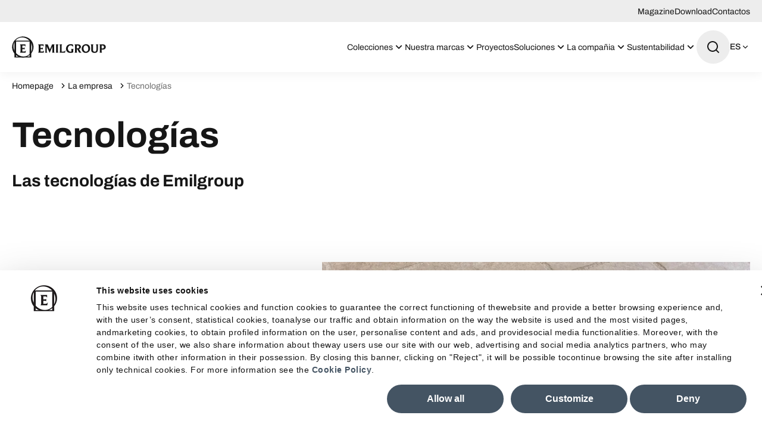

--- FILE ---
content_type: text/html; charset=utf-8
request_url: https://www.emilgroup.es/empresa/tecnologias/
body_size: 39740
content:
<!DOCTYPE html><html lang="esp"><head><meta charSet="utf-8"/><meta name="viewport" content="width=device-width"/><title>Emilgroup: Tecnologías Innovadoras en Gres Porcelánico</title><meta name="robots" content="index,follow"/><meta name="description" content="Descubre las tecnologías innovadoras de Emilgroup que garantizan calidad, precisión y diseño avanzado en gres porcelánico italiano."/><link rel="alternate" hrefLang="it-IT" href="https://www.emilgroup.it/azienda/tecnologie/"/><link rel="alternate" hrefLang="en-GB" href="https://www.emilgroup.com/company/technologies/"/><link rel="alternate" hrefLang="x-default" href="https://www.emilgroup.com/company/technologies/"/><link rel="alternate" hrefLang="fr-FR" href="https://www.emilgroup.fr/entreprise/technologies/"/><link rel="alternate" hrefLang="de-DE" href="https://www.emilgroup.de/unternehmen/technologien/"/><link rel="alternate" hrefLang="es-ES" href="https://www.emilgroup.es/empresa/tecnologias/"/><link rel="alternate" hrefLang="en-US" href="https://www.emilamerica.com/company/technologies/"/><link rel="alternate" hrefLang="es-US" href="https://www.emilamerica.com/es/empresa/tecnologias/"/><link rel="alternate" hrefLang="fr" href="https://www.emilamerica.com/fr/entreprise/technologies/"/><meta property="og:title" content="Emilgroup: Tecnologías Innovadoras en Gres Porcelánico"/><meta property="og:description" content="Descubre las tecnologías innovadoras de Emilgroup que garantizan calidad, precisión y diseño avanzado en gres porcelánico italiano."/><meta property="og:url" content="https://www.emilgroup.es/empresa/tecnologias/"/><meta property="og:type" content="website"/><meta property="og:image" content="https://www.emilgroup.it/media/filer_public_thumbnails/filer_public/21/17/21172c2d-1bb5-4529-811b-be13b22b2ff9/rectangle_3.png__1200x630_crop_subsampling-2.png"/><meta property="og:locale" content="es_ES"/><meta property="og:site_name" content="Emilceramica"/><link rel="canonical" href="https://www.emilgroup.es/empresa/tecnologias/"/><script type="application/ld+json">{"@context":"https://schema.org","@type":"BreadcrumbList","itemListElement":[{"@type":"ListItem","position":1,"item":{"@id":"/","name":"Homepage"}},{"@type":"ListItem","position":2,"item":{"@id":"/empresa","name":"La empresa"}},{"@type":"ListItem","position":3,"item":{"@id":"/empresa/tecnologias","name":"Tecnologías"}}]}</script><script type="application/ld+json">{"@context":"https://schema.org","@type":"Organization","@id":"https://www.emilgroup.it","name":"Emilceramica","legalName":"Emilceramica S.r.l.","url":"https://www.emilgroup.it","logo":"https://www.emilgroup.it/images/logo.png","image":"https://www.emilgroup.it/images/logo.png","telephone":"","address":{"@type":"PostalAddress"}}</script><script type="application/ld+json">{"@context":"https://schema.org","@type":"WebSite","url":"https://www.emilgroup.it","potentialAction":[{"@type":"SearchAction","target":"https://www.emilgroup.it/ricerca?q={search_term_string}","query-input":"required name=search_term_string"}]}</script><meta name="next-head-count" content="25"/><link rel="shortcut icon" href="/favicon.png"/><link rel="preload" href="/_next/static/media/83daa06f7162ea92-s.p.ttf" as="font" type="font/ttf" crossorigin="anonymous" data-next-font="size-adjust"/><link rel="preload" href="/_next/static/media/adb69bf23849220e-s.p.ttf" as="font" type="font/ttf" crossorigin="anonymous" data-next-font="size-adjust"/><link rel="preload" href="/_next/static/media/b23d0e5e83815105-s.p.ttf" as="font" type="font/ttf" crossorigin="anonymous" data-next-font="size-adjust"/><link rel="preload" href="/_next/static/media/52a01aacb728f99d-s.p.ttf" as="font" type="font/ttf" crossorigin="anonymous" data-next-font="size-adjust"/><link rel="preload" href="/_next/static/media/547d7010a2fb01ac-s.p.ttf" as="font" type="font/ttf" crossorigin="anonymous" data-next-font="size-adjust"/><link rel="preload" href="/_next/static/media/101b47673a1f9c02-s.p.ttf" as="font" type="font/ttf" crossorigin="anonymous" data-next-font="size-adjust"/><link rel="preload" href="/_next/static/media/8846a13e6e59dd41-s.p.ttf" as="font" type="font/ttf" crossorigin="anonymous" data-next-font="size-adjust"/><link rel="preload" href="/_next/static/media/f8518b561c908a3c-s.p.ttf" as="font" type="font/ttf" crossorigin="anonymous" data-next-font="size-adjust"/><link rel="preload" href="/_next/static/media/b2724719bbaf471d-s.p.ttf" as="font" type="font/ttf" crossorigin="anonymous" data-next-font="size-adjust"/><link rel="preload" href="/_next/static/media/d81894c0805ce207-s.p.ttf" as="font" type="font/ttf" crossorigin="anonymous" data-next-font="size-adjust"/><link rel="preload" href="/_next/static/media/8356cbea1cb7d5b9-s.p.ttf" as="font" type="font/ttf" crossorigin="anonymous" data-next-font="size-adjust"/><link rel="preload" href="/_next/static/media/6a8b219a9312f380-s.p.ttf" as="font" type="font/ttf" crossorigin="anonymous" data-next-font="size-adjust"/><link rel="preload" href="/_next/static/media/d83bab524e540c91-s.p.ttf" as="font" type="font/ttf" crossorigin="anonymous" data-next-font="size-adjust"/><link rel="preload" href="/_next/static/media/6bd5dc998e6db3bd-s.p.ttf" as="font" type="font/ttf" crossorigin="anonymous" data-next-font="size-adjust"/><link rel="preload" href="/_next/static/media/8f4c48b6b5a27a48-s.p.ttf" as="font" type="font/ttf" crossorigin="anonymous" data-next-font="size-adjust"/><link rel="preload" href="/_next/static/media/755ef67ce3eabc17-s.p.ttf" as="font" type="font/ttf" crossorigin="anonymous" data-next-font="size-adjust"/><link rel="preload" href="/_next/static/media/ecf33deb8de80a70-s.p.ttf" as="font" type="font/ttf" crossorigin="anonymous" data-next-font="size-adjust"/><link rel="preload" href="/_next/static/media/bca161be9593d19f-s.p.ttf" as="font" type="font/ttf" crossorigin="anonymous" data-next-font="size-adjust"/><link rel="preload" href="/_next/static/media/0f3a385557f1712f-s.p.woff2" as="font" type="font/woff2" crossorigin="anonymous" data-next-font="size-adjust"/><link rel="preload" href="/_next/static/media/47cbc4e2adbc5db9-s.p.woff2" as="font" type="font/woff2" crossorigin="anonymous" data-next-font="size-adjust"/><link rel="preload" href="/_next/static/css/4f192560776f7689.css" as="style" crossorigin="anonymous"/><link rel="stylesheet" href="/_next/static/css/4f192560776f7689.css" crossorigin="anonymous" data-n-g=""/><link rel="preload" href="/_next/static/css/5d557a5c2dababa9.css" as="style" crossorigin="anonymous"/><link rel="stylesheet" href="/_next/static/css/5d557a5c2dababa9.css" crossorigin="anonymous" data-n-p=""/><link rel="preload" href="/_next/static/css/c6ffb52ac42c888e.css" as="style" crossorigin="anonymous"/><link rel="stylesheet" href="/_next/static/css/c6ffb52ac42c888e.css" crossorigin="anonymous" data-n-p=""/><link rel="preload" href="/_next/static/css/25fae6fe321e30ad.css" as="style" crossorigin="anonymous"/><link rel="stylesheet" href="/_next/static/css/25fae6fe321e30ad.css" crossorigin="anonymous" data-n-p=""/><noscript data-n-css=""></noscript><script defer="" crossorigin="anonymous" nomodule="" src="/_next/static/chunks/polyfills-42372ed130431b0a.js"></script><script src="/_next/static/chunks/webpack-dcbc489053b5a8d9.js" defer="" crossorigin="anonymous"></script><script src="/_next/static/chunks/framework-e50727edcc3f8dd1.js" defer="" crossorigin="anonymous"></script><script src="/_next/static/chunks/main-c7a0098459c4399c.js" defer="" crossorigin="anonymous"></script><script src="/_next/static/chunks/pages/_app-0ce532e2e15007c3.js" defer="" crossorigin="anonymous"></script><script src="/_next/static/chunks/29107295-df43163515f334f5.js" defer="" crossorigin="anonymous"></script><script src="/_next/static/chunks/fec483df-79906089946d7920.js" defer="" crossorigin="anonymous"></script><script src="/_next/static/chunks/469-cda220e426c8ac02.js" defer="" crossorigin="anonymous"></script><script src="/_next/static/chunks/463-74ce6ea898242d26.js" defer="" crossorigin="anonymous"></script><script src="/_next/static/chunks/543-17b20061e5dcf08c.js" defer="" crossorigin="anonymous"></script><script src="/_next/static/chunks/pages/azienda/tecnologie-bb8c2e4a04233199.js" defer="" crossorigin="anonymous"></script><script src="/_next/static/kXuagIg1JujaFaJnOG4fk/_buildManifest.js" defer="" crossorigin="anonymous"></script><script src="/_next/static/kXuagIg1JujaFaJnOG4fk/_ssgManifest.js" defer="" crossorigin="anonymous"></script><style id="__jsx-2322604726">html{--font-archivo:'__fontArchivo_dec4ef', '__fontArchivo_Fallback_dec4ef';--font-roboto:'__Roboto_a6fec5', '__Roboto_Fallback_a6fec5'}</style></head><body><div id="__next"><div><button id="" type="button" class="
    Button_root__qe4Gk 
    Button_root--primary__iQISF
    undefined
    undefined
    
    
    
    
    
    
    Page_skipToMain__h_mw9"><span class="Button_label__82E4E ">Saltar al contenido</span></button><div class="Page_root__VxhLn page  undefined"><header class="Header_root__7w0I5     "><div class="Header_top__2Fyik"><div class="WContainer_root__lrggZ WContainer_root--md__6zB67 "><ul class="Header_topMenu__KIlZS"><li><a href="" class="Header_topLink__RjtWN">Magazine</a></li><li><a href="" class="Header_topLink__RjtWN">Download</a></li><li><a href="" class="Header_topLink__RjtWN">Contactos</a></li></ul></div></div><div class="Header_main__MuD_2"><div class="WContainer_root__lrggZ WContainer_root--md__6zB67 "><div class="Header_layout__6hARU"><a href="" class="Header_logo__EYoeC" aria-label="Logo"><svg viewBox="0 0 158 36" xmlns="http://www.w3.org/2000/svg" class="icon icon--logo" fill="none" stroke="none"><path fill-rule="evenodd" clip-rule="evenodd" d="M54.0912 23.2777L53.3918 27.5649H43.7225C44.5159 27.417 44.9194 26.5703 44.9194 25.0517V15.8591C44.9194 14.4614 44.4621 13.682 43.5342 13.5207H53.1498V17.5256C52.8674 16.1145 52.0336 15.4156 50.6484 15.4156H47.9184V19.5012H50.2987C51.267 19.5012 51.8184 19.1384 51.9663 18.3992V22.4848C51.8453 21.7725 51.2939 21.4096 50.3525 21.4096H47.9318V25.6027L50.8501 25.5758C51.6973 25.5758 52.3698 25.3877 52.8674 25.0248C53.3649 24.6888 53.7684 24.0975 54.0912 23.2777ZM72.1523 27.5649H67.0823C67.7682 27.4305 68.1178 26.6241 68.1178 25.1592V17.1628L63.384 27.874L58.5426 17.1762V25.0383C58.5426 26.5435 58.9864 27.3767 59.8874 27.5514H55.0056C55.8932 27.3767 56.337 26.5435 56.337 25.0248V15.7651C56.337 14.4077 55.8798 13.6551 54.9519 13.5072H60.1026L63.8278 22.0009L67.5126 13.5072H72.1523C71.3723 13.6282 70.9689 14.3942 70.9689 15.8054V25.1458C70.9823 26.6107 71.3723 27.417 72.1523 27.5649ZM78.4731 27.5649H73.2551C73.9947 27.417 74.3713 26.6779 74.3713 25.3742V15.7785C74.3713 14.4614 73.9947 13.7088 73.2551 13.5207H78.4731C77.7334 13.7088 77.3568 14.4614 77.3568 15.7785V25.3742C77.3568 26.6779 77.7199 27.417 78.4731 27.5649ZM89.9714 22.9283L89.2587 27.5649H79.6296C80.3155 27.417 80.6651 26.53 80.6651 24.9307V15.886C80.6651 14.4614 80.2886 13.682 79.5489 13.5207H84.6997C83.9465 13.6551 83.57 14.448 83.57 15.886V25.6296H86.4883C87.3624 25.6296 88.0752 25.4011 88.64 24.9307C89.1242 24.5276 89.5814 23.8556 89.9714 22.9283ZM104.146 21.2349C103.366 21.3693 102.963 22.0278 102.963 23.1702V27.0273C101.645 27.5917 99.9501 27.874 97.8925 27.874C95.6601 27.874 93.8983 27.1482 92.5939 25.6968C91.4104 24.3932 90.8321 22.767 90.8321 20.8452C90.8321 18.7889 91.5045 17.0418 92.8359 15.5903C94.3018 13.9911 96.2922 13.1847 98.807 13.1847C100.448 13.1847 101.793 13.4535 102.828 14.0045V18.1842C102.546 17.2568 102.008 16.5311 101.214 16.007C100.475 15.5097 99.6139 15.2678 98.6322 15.2678C97.247 15.2678 96.1308 15.7651 95.2835 16.7596C94.4363 17.7541 94.0194 18.9905 94.0194 20.4823C94.0194 21.9472 94.4094 23.1702 95.2028 24.1781C96.0366 25.213 97.0991 25.7371 98.417 25.7371C99.0222 25.7371 99.5736 25.6565 100.071 25.4818V23.2239C100.071 22.0547 99.6677 21.3827 98.8473 21.2215L104.146 21.2349ZM117.5 27.5649H112.982L110.642 23.2374C110.373 22.7401 110.211 22.4579 110.157 22.3773C109.902 22.0413 109.633 21.8666 109.364 21.8666H108.961V25.2264C108.961 26.651 109.337 27.4305 110.09 27.5649H104.939C105.693 27.4305 106.069 26.6375 106.069 25.2264V15.9398C106.069 14.5018 105.639 13.6954 104.792 13.5207H110.951C112.524 13.5207 113.762 13.9373 114.676 14.784C115.523 15.5635 115.94 16.5042 115.94 17.6331C115.94 18.5739 115.644 19.3937 115.053 20.0926C114.407 20.872 113.533 21.3155 112.43 21.4365C112.78 21.5978 113.156 22.0009 113.533 22.6595L115.416 25.979C115.9 26.8257 116.586 27.3498 117.5 27.5649ZM112.887 17.7138C112.887 17.0821 112.672 16.5445 112.269 16.1145C111.812 15.6441 111.193 15.4156 110.4 15.4156H108.961V20.1463H110.44C111.26 20.1463 111.892 19.9044 112.336 19.4071C112.699 18.9636 112.887 18.3992 112.887 17.7138ZM131.352 20.3345C131.352 22.4445 130.693 24.2185 129.375 25.643C128.017 27.1348 126.242 27.874 124.076 27.874C122.005 27.874 120.338 27.1751 119.074 25.7909C117.85 24.4738 117.245 22.7939 117.245 20.7511C117.245 18.6142 117.931 16.8268 119.289 15.3753C120.661 13.9239 122.409 13.1981 124.561 13.1981C126.618 13.1981 128.286 13.8835 129.55 15.2678C130.747 16.5849 131.352 18.2782 131.352 20.3345ZM128.299 20.8989C128.299 19.2862 127.936 17.9557 127.21 16.9343C126.443 15.8726 125.381 15.335 124.05 15.335C122.96 15.335 122.059 15.7382 121.373 16.558C120.647 17.4315 120.284 18.6142 120.284 20.106C120.284 21.8128 120.661 23.1702 121.427 24.1916C122.194 25.213 123.229 25.7237 124.547 25.7237C125.637 25.7237 126.538 25.2936 127.237 24.4335C127.95 23.5465 128.299 22.3773 128.299 20.8989ZM145.634 13.5207C144.827 13.6416 144.41 14.4346 144.41 15.886V22.5251C144.41 26.1 142.581 27.8874 138.924 27.8874C135.077 27.8874 133.168 26.1672 133.168 22.7401V15.886C133.168 14.448 132.791 13.6685 132.051 13.5207H137.31C136.583 13.6551 136.22 14.4346 136.22 15.8188V22.6057C136.22 23.7615 136.449 24.5813 136.906 25.0786C137.363 25.5758 138.103 25.8177 139.112 25.8177C140.107 25.8177 140.806 25.5624 141.237 25.0383C141.667 24.5141 141.882 23.7078 141.882 22.6192V15.886C141.882 14.448 141.465 13.6685 140.645 13.5207H145.634ZM157.684 17.7944C157.684 19.1115 157.24 20.2001 156.339 21.0468C155.398 21.9472 154.134 22.3907 152.56 22.3907C151.861 22.3907 151.229 22.3101 150.691 22.1353V25.213C150.691 26.651 151.121 27.4305 151.968 27.5514H146.737C147.477 27.4305 147.853 26.651 147.853 25.213V15.9263C147.853 14.4883 147.436 13.682 146.589 13.5072H153.071C154.483 13.5072 155.626 13.9373 156.501 14.7974C157.281 15.6172 157.684 16.6252 157.684 17.7944ZM154.591 17.8885C154.591 17.1628 154.376 16.5714 153.932 16.1145C153.488 15.671 152.883 15.4425 152.089 15.4425H150.677V20.2135C151.162 20.3748 151.686 20.442 152.237 20.442C152.977 20.442 153.555 20.2135 153.972 19.7431C154.389 19.2727 154.591 18.6545 154.591 17.8885Z" fill="currentColor"></path><path fill-rule="evenodd" clip-rule="evenodd" d="M16.8525 0.390418C6.92763 1.26398 -0.442079 9.82489 0.378272 19.5013C1.21207 29.1776 9.92662 36.2871 19.8515 35.4135C29.7764 34.5265 37.1461 25.9656 36.3258 16.3027C35.492 6.62631 26.7774 -0.496583 16.8525 0.390418ZM29.8706 29.6346C23.9398 35.6823 13.9746 35.3195 7.6135 28.8282C1.25242 22.337 0.902759 12.1902 6.82004 6.14249C12.7508 0.0947509 22.716 0.457615 29.0771 6.94885C35.4516 13.4401 35.8013 23.6003 29.8706 29.6346Z" fill="currentColor"></path><path fill-rule="evenodd" clip-rule="evenodd" d="M32.4258 7.33862V35.4808H4.27832V7.33862H32.4258ZM29.7495 8.8304H6.968V34.1234H29.7495V8.8304Z" fill="currentColor"></path><path fill-rule="evenodd" clip-rule="evenodd" d="M23.5765 23.2778L22.8772 27.5649H13.2078C14.0013 27.4171 14.4047 26.5704 14.4047 25.0518V15.8592C14.4047 14.4615 13.9475 13.682 13.0195 13.5208H22.6351V17.5257C22.3527 16.1146 21.5189 15.4157 20.1337 15.4157H17.4037V19.5013H19.7841C20.7523 19.5013 21.3037 19.1384 21.4517 18.3993V22.4848C21.3306 21.7726 20.7792 21.4097 19.8379 21.4097H17.4172V25.6028L20.3354 25.5759C21.1827 25.5759 21.8551 25.3878 22.3527 25.0249C22.8368 24.6889 23.2537 24.0976 23.5765 23.2778Z" fill="currentColor"></path></svg></a><nav class="Header_nav___QLih"><ul role="menubar"><li role="menuitem" class="Header_item__pOAN6 Header_item--prodotti__zMVa2"><button class="Header_trigger__9Dhuk undefined "><span>Colecciones<!-- --> </span><span class="Header_triggerIcon__jArQm"><svg viewBox="0 0 24 24" xmlns="http://www.w3.org/2000/svg" class="icon icon--arrow-down" fill="none" stroke="none"><path d="M11.9999 13.1714L16.9497 8.22168L18.3639 9.63589L11.9999 15.9999L5.63599 9.63589L7.0502 8.22168L11.9999 13.1714Z" fill="currentColor"></path></svg></span></button><div class="NavDropdown_root__uZvd6   "><div class="NavPanel_root__Qgptq "><div class="undefined undefined"><div class="WContainer_root__lrggZ WContainer_root--md__6zB67 "><div class="NavPanel_cols__wbLae"><div class="NavPanel_col__JDenA "><p class="NavPanel_title__1xAFw">Efecto</p><ul role="menu" class="NavPanel_colMenu__Z_kx5 "><li class="NavPanel_colItem__o_P3O" role="menuitem"><a href="" class=""><span class="NavPanel_colItemLabel__6Ph1D">Madera</span></a></li><li class="NavPanel_colItem__o_P3O" role="menuitem"><a href="" class=""><span class="NavPanel_colItemLabel__6Ph1D">Brick</span></a></li><li class="NavPanel_colItem__o_P3O" role="menuitem"><a href="" class=""><span class="NavPanel_colItemLabel__6Ph1D">Mármol</span></a></li><li class="NavPanel_colItem__o_P3O" role="menuitem"><a href="" class=""><span class="NavPanel_colItemLabel__6Ph1D">Piedra</span></a></li><li class="NavPanel_colItem__o_P3O" role="menuitem"><a href="" class=""><span class="NavPanel_colItemLabel__6Ph1D">Terracota</span></a></li><li class="NavPanel_colItem__o_P3O" role="menuitem"><a href="" class=""><span class="NavPanel_colItemLabel__6Ph1D">Metal</span></a></li><li class="NavPanel_colItem__o_P3O" role="menuitem"><a href="" class=""><span class="NavPanel_colItemLabel__6Ph1D">Resina</span></a></li><li class="NavPanel_colItem__o_P3O" role="menuitem"><a href="" class=""><span class="NavPanel_colItemLabel__6Ph1D">Cemento</span></a></li></ul></div><div class="NavPanel_col__JDenA "><p class="NavPanel_title__1xAFw">Medio Ambiente</p><ul role="menu" class="NavPanel_colMenu__Z_kx5 "><li class="NavPanel_colItem__o_P3O" role="menuitem"><a href="" class=""><span class="NavPanel_colItemLabel__6Ph1D">Cocina</span></a></li><li class="NavPanel_colItem__o_P3O" role="menuitem"><a href="" class=""><span class="NavPanel_colItemLabel__6Ph1D">Exteriores</span></a></li><li class="NavPanel_colItem__o_P3O" role="menuitem"><a href="" class=""><span class="NavPanel_colItemLabel__6Ph1D">Baño</span></a></li><li class="NavPanel_colItem__o_P3O" role="menuitem"><a href="" class=""><span class="NavPanel_colItemLabel__6Ph1D">Espacios Públicos</span></a></li><li class="NavPanel_colItem__o_P3O" role="menuitem"><a href="" class=""><span class="NavPanel_colItemLabel__6Ph1D">Sala de Estar</span></a></li><li class="NavPanel_colItem__o_P3O" role="menuitem"><a href="" class=""><span class="NavPanel_colItemLabel__6Ph1D">Espacios Comerciales</span></a></li><li class="NavPanel_colItem__o_P3O" role="menuitem"><a href="" class=""><span class="NavPanel_colItemLabel__6Ph1D">Dormitorio</span></a></li></ul></div><div class="NavPanel_col__JDenA "><p class="NavPanel_title__1xAFw">Marca</p><ul role="menu" class="NavPanel_colMenu__Z_kx5 "><li class="NavPanel_colItem__o_P3O" role="menuitem"><a href="" class=""><span class="NavPanel_colItemLabel__6Ph1D">Emilceramica</span></a></li><li class="NavPanel_colItem__o_P3O" role="menuitem"><a href="" class=""><span class="NavPanel_colItemLabel__6Ph1D">Ergon</span></a></li><li class="NavPanel_colItem__o_P3O" role="menuitem"><a href="" class=""><span class="NavPanel_colItemLabel__6Ph1D">Provenza</span></a></li><li class="NavPanel_colItem__o_P3O" role="menuitem"><a href="" class=""><span class="NavPanel_colItemLabel__6Ph1D">Viva</span></a></li><li class="NavPanel_colItem__o_P3O" role="menuitem"><a href="" class=""><span class="NavPanel_colItemLabel__6Ph1D">Level</span></a></li></ul></div><div class="NavPanel_col__JDenA "><p class="NavPanel_title__1xAFw">Formato</p><ul role="menu" class="NavPanel_colMenu__Z_kx5 "><li class="NavPanel_colItem__o_P3O" role="menuitem"><a href="" class=""><span class="NavPanel_colItemLabel__6Ph1D">Pequeño</span></a></li><li class="NavPanel_colItem__o_P3O" role="menuitem"><a href="" class=""><span class="NavPanel_colItemLabel__6Ph1D">Medio</span></a></li><li class="NavPanel_colItem__o_P3O" role="menuitem"><a href="" class=""><span class="NavPanel_colItemLabel__6Ph1D">Grande</span></a></li><li class="NavPanel_colItem__o_P3O" role="menuitem"><a href="" class=""><span class="NavPanel_colItemLabel__6Ph1D">Placa grande</span></a></li><li class="NavPanel_colItem__o_P3O" role="menuitem"><a href="" class=""><span class="NavPanel_colItemLabel__6Ph1D">Encimera</span></a></li></ul></div><div class="NavPanel_col__JDenA NavPanel_col--2cols__ak3r9"><p class="NavPanel_title__1xAFw">Color</p><ul role="menu" class="NavPanel_colMenu__Z_kx5 undefined"><li class="NavPanel_colItem__o_P3O" role="menuitem"><a href="" class=""><span class="NavPanel_colItemColor___XiCQ" style="background-color:#000000"></span><span class="NavPanel_colItemLabel__6Ph1D">Negro</span></a></li><li class="NavPanel_colItem__o_P3O" role="menuitem"><a href="" class=""><span class="NavPanel_colItemColor___XiCQ" style="background-color:#FFFFFF"></span><span class="NavPanel_colItemLabel__6Ph1D">Blanco</span></a></li><li class="NavPanel_colItem__o_P3O" role="menuitem"><a href="" class=""><span class="NavPanel_colItemColor___XiCQ" style="background-color:#F0E5C9"></span><span class="NavPanel_colItemLabel__6Ph1D">Beis</span></a></li><li class="NavPanel_colItem__o_P3O" role="menuitem"><a href="" class=""><span class="NavPanel_colItemColor___XiCQ" style="background-color:#E5D7CC"></span><span class="NavPanel_colItemLabel__6Ph1D">Taupe</span></a></li><li class="NavPanel_colItem__o_P3O" role="menuitem"><a href="" class=""><span class="NavPanel_colItemColor___XiCQ" style="background-color:#3B765B"></span><span class="NavPanel_colItemLabel__6Ph1D">Verde</span></a></li><li class="NavPanel_colItem__o_P3O" role="menuitem"><a href="" class=""><span class="NavPanel_colItemColor___XiCQ" style="background-color:#654321"></span><span class="NavPanel_colItemLabel__6Ph1D">Marrón</span></a></li><li class="NavPanel_colItem__o_P3O" role="menuitem"><a href="" class=""><span class="NavPanel_colItemColor___XiCQ" style="background-color:#FBD954"></span><span class="NavPanel_colItemLabel__6Ph1D">Amarillo</span></a></li><li class="NavPanel_colItem__o_P3O" role="menuitem"><a href="" class=""><span class="NavPanel_colItemColor___XiCQ" style="background-color:#F5F5DD"></span><span class="NavPanel_colItemLabel__6Ph1D">Natural</span></a></li><li class="NavPanel_colItem__o_P3O" role="menuitem"><a href="" class=""><span class="NavPanel_colItemColor___XiCQ" style="background-color:#9C9C9C"></span><span class="NavPanel_colItemLabel__6Ph1D">Gris</span></a></li><li class="NavPanel_colItem__o_P3O" role="menuitem"><a href="" class=""><span class="NavPanel_colItemColor___XiCQ" style="background-color:#D2D2D2"></span><span class="NavPanel_colItemLabel__6Ph1D">Gris claro</span></a></li><li class="NavPanel_colItem__o_P3O" role="menuitem"><a href="" class=""><span class="NavPanel_colItemColor___XiCQ" style="background-color:#2A3133"></span><span class="NavPanel_colItemLabel__6Ph1D">Antracita</span></a></li><li class="NavPanel_colItem__o_P3O" role="menuitem"><a href="" class=""><span class="NavPanel_colItemColor___XiCQ" style="background-color:#1F3E69"></span><span class="NavPanel_colItemLabel__6Ph1D">Azul</span></a></li><li class="NavPanel_colItem__o_P3O" role="menuitem"><a href="" class=""><span class="NavPanel_colItemColor___XiCQ" style="background-color:#FFB6C2"></span><span class="NavPanel_colItemLabel__6Ph1D">Rosa claro</span></a></li><li class="NavPanel_colItem__o_P3O" role="menuitem"><a href="" class=""><span class="NavPanel_colItemColor___XiCQ" style="background-color:#AED8E6"></span><span class="NavPanel_colItemLabel__6Ph1D">Azul claro</span></a></li><li class="NavPanel_colItem__o_P3O" role="menuitem"><a href="" class=""><span class="NavPanel_colItemColor___XiCQ" style="background-color:#4D2942"></span><span class="NavPanel_colItemLabel__6Ph1D">Violeta</span></a></li><li class="NavPanel_colItem__o_P3O" role="menuitem"><a href="" class=""><span class="NavPanel_colItemColor___XiCQ" style="background-color:#C1352D"></span><span class="NavPanel_colItemLabel__6Ph1D">Rojo</span></a></li></ul></div></div></div></div><div class="undefined NavPanel_area--prodotti-all__gQUn9"><div class="WContainer_root__lrggZ WContainer_root--md__6zB67 "><div><ul role="menu"><li role="menuitem"><a href="" class="
    Button_root__qe4Gk 
    Button_root--primary__iQISF
    undefined
    undefined
    
    
    
    
    Button_root--icon-right__nAakz
    
    "><span class="Button_icon__8Xwom"><svg viewBox="0 0 24 24" xmlns="http://www.w3.org/2000/svg" class="icon icon--arrow-right" fill="none" stroke="none"><path d="M16.1716 10.9999L10.8076 5.63589L12.2218 4.22168L20 11.9999L12.2218 19.778L10.8076 18.3638L16.1716 12.9999H4V10.9999H16.1716Z" fill="currentColor"></path></svg></span><span class="Button_label__82E4E ">Encuentra el producto ideal para ti</span></a></li></ul></div></div></div><div class="undefined NavPanel_area--prodotti-evidenza__56a5A"><div class="WContainer_root__lrggZ WContainer_root--md__6zB67 "><div class="NavPanel_evidenza__Nuaxy"><p class="NavPanel_title__1xAFw">Destacados</p><ul role="menu" class="NavPanel_evidenzaMenu__7EDIM"><li role="menuitem"><a href="" class="NavCard_root__CTTMy "><div class="NavCard_imageBox__Llc6e"><img alt="" title="" loading="lazy" width="85" height="85" decoding="async" data-nimg="1" class="WImage_root__2GO3i WImage_root--objectFit-cover__lxg_c " style="color:transparent" srcSet="/_next/image/?url=https%3A%2F%2Fwww.emilgroup.it%2Fmedia%2Ffiler_public%2F76%2F43%2F76436572-2608-4cc8-85dd-7c3b7412a40c%2Fpietra_essenza_dune_multicolor_60x120_part_bagno_copia.jpg&amp;w=96&amp;q=75 1x, /_next/image/?url=https%3A%2F%2Fwww.emilgroup.it%2Fmedia%2Ffiler_public%2F76%2F43%2F76436572-2608-4cc8-85dd-7c3b7412a40c%2Fpietra_essenza_dune_multicolor_60x120_part_bagno_copia.jpg&amp;w=640&amp;q=75 2x" src="/_next/image/?url=https%3A%2F%2Fwww.emilgroup.it%2Fmedia%2Ffiler_public%2F76%2F43%2F76436572-2608-4cc8-85dd-7c3b7412a40c%2Fpietra_essenza_dune_multicolor_60x120_part_bagno_copia.jpg&amp;w=640&amp;q=75"/></div><div class="NavCard_main__eETZq"><p class="NavCard_title__DEmse">Noticias</p><button id="" type="button" class="
    Button_root__qe4Gk 
    Button_root--ghost___jZzN
    undefined
    undefined
    
    
    
    
    
    
    " tabindex="-1"><span class="Button_label__82E4E ">Descubre las nuevas colecciones</span></button></div></a></li><li role="menuitem"><a href="" class="NavCard_root__CTTMy "><div class="NavCard_imageBox__Llc6e"><img alt="" title="" loading="lazy" width="85" height="85" decoding="async" data-nimg="1" class="WImage_root__2GO3i WImage_root--objectFit-cover__lxg_c " style="color:transparent" srcSet="/_next/image/?url=https%3A%2F%2Fwww.emilgroup.it%2Fmedia%2Ffiler_public%2Fcb%2F34%2Fcb344c92-645b-4300-b560-bf362c3c9f09%2F3a08dd7d71a454b456c8cc49363b859b.jpg&amp;w=96&amp;q=75 1x, /_next/image/?url=https%3A%2F%2Fwww.emilgroup.it%2Fmedia%2Ffiler_public%2Fcb%2F34%2Fcb344c92-645b-4300-b560-bf362c3c9f09%2F3a08dd7d71a454b456c8cc49363b859b.jpg&amp;w=640&amp;q=75 2x" src="/_next/image/?url=https%3A%2F%2Fwww.emilgroup.it%2Fmedia%2Ffiler_public%2Fcb%2F34%2Fcb344c92-645b-4300-b560-bf362c3c9f09%2F3a08dd7d71a454b456c8cc49363b859b.jpg&amp;w=640&amp;q=75"/></div><div class="NavCard_main__eETZq"><p class="NavCard_title__DEmse">Soft touch anti-slip</p><button id="" type="button" class="
    Button_root__qe4Gk 
    Button_root--ghost___jZzN
    undefined
    undefined
    
    
    
    
    
    
    " tabindex="-1"><span class="Button_label__82E4E ">Silktech</span></button></div></a></li></ul></div></div></div></div></div></li><li role="menuitem" class="Header_item__pOAN6 undefined"><button class="Header_trigger__9Dhuk undefined "><span>Nuestra marcas<!-- --> </span><span class="Header_triggerIcon__jArQm"><svg viewBox="0 0 24 24" xmlns="http://www.w3.org/2000/svg" class="icon icon--arrow-down" fill="none" stroke="none"><path d="M11.9999 13.1714L16.9497 8.22168L18.3639 9.63589L11.9999 15.9999L5.63599 9.63589L7.0502 8.22168L11.9999 13.1714Z" fill="currentColor"></path></svg></span></button><div class="NavDropdown_root__uZvd6  NavDropdown_root--simpleNav__67ndx "><div class="SimpleNavPanel_root__7YjWQ "><ul><li class="SimpleNavPanel_item__h_pYi"><a href="" class="">Emilceramica</a></li><li class="SimpleNavPanel_item__h_pYi"><a href="" class="">Ergon</a></li><li class="SimpleNavPanel_item__h_pYi"><a href="" class="">Provenza</a></li><li class="SimpleNavPanel_item__h_pYi"><a href="" class="">Viva</a></li><li class="SimpleNavPanel_item__h_pYi"><a href="" class="">Level</a></li></ul></div></div></li><li role="menuitem" class="Header_item__pOAN6 undefined"><a href="" class="Header_trigger__9Dhuk undefined">Proyectos</a></li><li role="menuitem" class="Header_item__pOAN6 undefined"><button class="Header_trigger__9Dhuk undefined "><span>Soluciones<!-- --> </span><span class="Header_triggerIcon__jArQm"><svg viewBox="0 0 24 24" xmlns="http://www.w3.org/2000/svg" class="icon icon--arrow-down" fill="none" stroke="none"><path d="M11.9999 13.1714L16.9497 8.22168L18.3639 9.63589L11.9999 15.9999L5.63599 9.63589L7.0502 8.22168L11.9999 13.1714Z" fill="currentColor"></path></svg></span></button><div class="NavDropdown_root__uZvd6  NavDropdown_root--simpleNav__67ndx "><div class="SimpleNavPanel_root__7YjWQ "><ul><li class="SimpleNavPanel_item__h_pYi"><a href="" class="">Soluciones de gres porcelánico para interiores</a></li><li class="SimpleNavPanel_item__h_pYi"><a href="" class="">Soluciones de gres porcelánico para exteriores</a></li><li class="SimpleNavPanel_item__h_pYi"><a href="" class="">Fachada ventilada</a></li><li class="SimpleNavPanel_item__h_pYi"><a href="" class="">Encimeras de gres porcelánico: Level</a></li></ul></div></div></li><li role="menuitem" class="Header_item__pOAN6 undefined"><button class="Header_trigger__9Dhuk undefined "><span>La compañia<!-- --> </span><span class="Header_triggerIcon__jArQm"><svg viewBox="0 0 24 24" xmlns="http://www.w3.org/2000/svg" class="icon icon--arrow-down" fill="none" stroke="none"><path d="M11.9999 13.1714L16.9497 8.22168L18.3639 9.63589L11.9999 15.9999L5.63599 9.63589L7.0502 8.22168L11.9999 13.1714Z" fill="currentColor"></path></svg></span></button><div class="NavDropdown_root__uZvd6  NavDropdown_root--simpleNav__67ndx "><div class="SimpleNavPanel_root__7YjWQ "><ul><li class="SimpleNavPanel_item__h_pYi"><a href="" class="">Quienes Somos</a></li><li class="SimpleNavPanel_item__h_pYi"><a href="" class="">Taller Creativo</a></li><li class="SimpleNavPanel_item__h_pYi"><a href="" class="">Tecnologías</a></li></ul></div></div></li><li role="menuitem" class="Header_item__pOAN6 undefined"><button class="Header_trigger__9Dhuk undefined "><span>Sustentabilidad<!-- --> </span><span class="Header_triggerIcon__jArQm"><svg viewBox="0 0 24 24" xmlns="http://www.w3.org/2000/svg" class="icon icon--arrow-down" fill="none" stroke="none"><path d="M11.9999 13.1714L16.9497 8.22168L18.3639 9.63589L11.9999 15.9999L5.63599 9.63589L7.0502 8.22168L11.9999 13.1714Z" fill="currentColor"></path></svg></span></button><div class="NavDropdown_root__uZvd6  NavDropdown_root--simpleNav__67ndx "><div class="SimpleNavPanel_root__7YjWQ "><ul><li class="SimpleNavPanel_item__h_pYi"><a href="" class="">Certificaciones</a></li><li class="SimpleNavPanel_item__h_pYi"><a href="" class="">Sistema de gestión integrado</a></li><li class="SimpleNavPanel_item__h_pYi"><a href="" class="">Sostenibilidad medioambiental</a></li><li class="SimpleNavPanel_item__h_pYi"><a href="" class="">Sostenibilidad social</a></li></ul></div></div></li></ul></nav><div class="Header_actions__Gshay"><button class="
    ButtonRounded_root__dpXO9 
    ButtonRounded_root--md__7j0ui
     
    ButtonRounded_root--mobileHeader-sm__CNKW1 
    ButtonRounded_root--neutral20__lelbT
    undefined
    undefined headerSearchTrigger" type="button" aria-label="Abrir búsqueda"><span class="ButtonRounded_icon__LSwja ButtonRounded_icon--desktopHeader__xwZhI"><svg viewBox="0 0 24 24" xmlns="http://www.w3.org/2000/svg" class="icon icon--search" fill="none" stroke="none"><path d="M18.031 16.6168L22.3137 20.8995L20.8995 22.3137L16.6168 18.031C15.0769 19.263 13.124 20 11 20C6.032 20 2 15.968 2 11C2 6.032 6.032 2 11 2C15.968 2 20 6.032 20 11C20 13.124 19.263 15.0769 18.031 16.6168ZM16.0247 15.8748C17.2475 14.6146 18 12.8956 18 11C18 7.1325 14.8675 4 11 4C7.1325 4 4 7.1325 4 11C4 14.8675 7.1325 18 11 18C12.8956 18 14.6146 17.2475 15.8748 16.0247L16.0247 15.8748Z" fill="currentColor"></path></svg></span><span class="ButtonRounded_icon__LSwja ButtonRounded_icon--mobileHeader__nrbaA"><svg viewBox="0 0 24 24" xmlns="http://www.w3.org/2000/svg" class="icon icon--search" fill="none" stroke="none"><path d="M18.031 16.6168L22.3137 20.8995L20.8995 22.3137L16.6168 18.031C15.0769 19.263 13.124 20 11 20C6.032 20 2 15.968 2 11C2 6.032 6.032 2 11 2C15.968 2 20 6.032 20 11C20 13.124 19.263 15.0769 18.031 16.6168ZM16.0247 15.8748C17.2475 14.6146 18 12.8956 18 11C18 7.1325 14.8675 4 11 4C7.1325 4 4 7.1325 4 11C4 14.8675 7.1325 18 11 18C12.8956 18 14.6146 17.2475 15.8748 16.0247L16.0247 15.8748Z" fill="currentColor"></path></svg></span></button><button type="button" aria-label="Abrir menú" class="Header_navMobileTrigger__H89bo"><svg viewBox="0 0 24 24" xmlns="http://www.w3.org/2000/svg" class="icon icon--menu" fill="none" stroke="none"><path d="M3 4H21V6H3V4ZM3 11H21V13H3V11ZM3 18H21V20H3V18Z" fill="currentColor"></path></svg></button><div class="LangDropdown_root___ppVe LangDropdown_root--header__4L2n8  Header_langs__8dnfw"><button type="button" aria-label="Abrir selección de idioma" aria-haspopup="true" aria-expanded="false" id="langDropdownTrigger" class="LangDropdown_trigger__JrvN5"><span>es</span><span class="LangDropdown_triggerIcon__hL5r5"><svg viewBox="0 0 24 24" xmlns="http://www.w3.org/2000/svg" class="icon icon--chevron-down" fill="none" stroke="none"><path d="M11.9999 13.1714L16.9497 8.22168L18.3639 9.63589L11.9999 15.9999L5.63599 9.63589L7.0502 8.22168L11.9999 13.1714Z" fill="currentColor"></path></svg></span></button><div class="LangDropdown_dropdown__o4Mvu" aria-labelledby="langDropdownTrigger"><ul><li class="LangDropdown_item__hCJzX "><a href="" class="">Italiano</a></li><li class="LangDropdown_item__hCJzX "><a href="" class="">English</a></li><li class="LangDropdown_item__hCJzX "><a href="" class="">Deutsch</a></li><li class="LangDropdown_item__hCJzX "><a href="" class="">Français</a></li><li class="LangDropdown_item__hCJzX LangDropdown_item--selected__s_Owx"><span><span>Español</span><span class="LangDropdown_itemIcon__FNT41"><svg viewBox="0 0 24 24" xmlns="http://www.w3.org/2000/svg" class="icon icon--check" fill="none" stroke="none"><path d="M9.9997 15.1709L19.1921 5.97852L20.6063 7.39273L9.9997 17.9993L3.63574 11.6354L5.04996 10.2212L9.9997 15.1709Z" fill="currentColor"></path></svg></span></span></li></ul></div></div></div></div></div></div><div class="NavMobile_root__qgbed  "><div class="NavMobile_top__bexzY"><a href="" class="NavMobile_logo__DpUD4"><svg viewBox="0 0 158 36" xmlns="http://www.w3.org/2000/svg" class="icon icon--logo" fill="none" stroke="none"><path fill-rule="evenodd" clip-rule="evenodd" d="M54.0912 23.2777L53.3918 27.5649H43.7225C44.5159 27.417 44.9194 26.5703 44.9194 25.0517V15.8591C44.9194 14.4614 44.4621 13.682 43.5342 13.5207H53.1498V17.5256C52.8674 16.1145 52.0336 15.4156 50.6484 15.4156H47.9184V19.5012H50.2987C51.267 19.5012 51.8184 19.1384 51.9663 18.3992V22.4848C51.8453 21.7725 51.2939 21.4096 50.3525 21.4096H47.9318V25.6027L50.8501 25.5758C51.6973 25.5758 52.3698 25.3877 52.8674 25.0248C53.3649 24.6888 53.7684 24.0975 54.0912 23.2777ZM72.1523 27.5649H67.0823C67.7682 27.4305 68.1178 26.6241 68.1178 25.1592V17.1628L63.384 27.874L58.5426 17.1762V25.0383C58.5426 26.5435 58.9864 27.3767 59.8874 27.5514H55.0056C55.8932 27.3767 56.337 26.5435 56.337 25.0248V15.7651C56.337 14.4077 55.8798 13.6551 54.9519 13.5072H60.1026L63.8278 22.0009L67.5126 13.5072H72.1523C71.3723 13.6282 70.9689 14.3942 70.9689 15.8054V25.1458C70.9823 26.6107 71.3723 27.417 72.1523 27.5649ZM78.4731 27.5649H73.2551C73.9947 27.417 74.3713 26.6779 74.3713 25.3742V15.7785C74.3713 14.4614 73.9947 13.7088 73.2551 13.5207H78.4731C77.7334 13.7088 77.3568 14.4614 77.3568 15.7785V25.3742C77.3568 26.6779 77.7199 27.417 78.4731 27.5649ZM89.9714 22.9283L89.2587 27.5649H79.6296C80.3155 27.417 80.6651 26.53 80.6651 24.9307V15.886C80.6651 14.4614 80.2886 13.682 79.5489 13.5207H84.6997C83.9465 13.6551 83.57 14.448 83.57 15.886V25.6296H86.4883C87.3624 25.6296 88.0752 25.4011 88.64 24.9307C89.1242 24.5276 89.5814 23.8556 89.9714 22.9283ZM104.146 21.2349C103.366 21.3693 102.963 22.0278 102.963 23.1702V27.0273C101.645 27.5917 99.9501 27.874 97.8925 27.874C95.6601 27.874 93.8983 27.1482 92.5939 25.6968C91.4104 24.3932 90.8321 22.767 90.8321 20.8452C90.8321 18.7889 91.5045 17.0418 92.8359 15.5903C94.3018 13.9911 96.2922 13.1847 98.807 13.1847C100.448 13.1847 101.793 13.4535 102.828 14.0045V18.1842C102.546 17.2568 102.008 16.5311 101.214 16.007C100.475 15.5097 99.6139 15.2678 98.6322 15.2678C97.247 15.2678 96.1308 15.7651 95.2835 16.7596C94.4363 17.7541 94.0194 18.9905 94.0194 20.4823C94.0194 21.9472 94.4094 23.1702 95.2028 24.1781C96.0366 25.213 97.0991 25.7371 98.417 25.7371C99.0222 25.7371 99.5736 25.6565 100.071 25.4818V23.2239C100.071 22.0547 99.6677 21.3827 98.8473 21.2215L104.146 21.2349ZM117.5 27.5649H112.982L110.642 23.2374C110.373 22.7401 110.211 22.4579 110.157 22.3773C109.902 22.0413 109.633 21.8666 109.364 21.8666H108.961V25.2264C108.961 26.651 109.337 27.4305 110.09 27.5649H104.939C105.693 27.4305 106.069 26.6375 106.069 25.2264V15.9398C106.069 14.5018 105.639 13.6954 104.792 13.5207H110.951C112.524 13.5207 113.762 13.9373 114.676 14.784C115.523 15.5635 115.94 16.5042 115.94 17.6331C115.94 18.5739 115.644 19.3937 115.053 20.0926C114.407 20.872 113.533 21.3155 112.43 21.4365C112.78 21.5978 113.156 22.0009 113.533 22.6595L115.416 25.979C115.9 26.8257 116.586 27.3498 117.5 27.5649ZM112.887 17.7138C112.887 17.0821 112.672 16.5445 112.269 16.1145C111.812 15.6441 111.193 15.4156 110.4 15.4156H108.961V20.1463H110.44C111.26 20.1463 111.892 19.9044 112.336 19.4071C112.699 18.9636 112.887 18.3992 112.887 17.7138ZM131.352 20.3345C131.352 22.4445 130.693 24.2185 129.375 25.643C128.017 27.1348 126.242 27.874 124.076 27.874C122.005 27.874 120.338 27.1751 119.074 25.7909C117.85 24.4738 117.245 22.7939 117.245 20.7511C117.245 18.6142 117.931 16.8268 119.289 15.3753C120.661 13.9239 122.409 13.1981 124.561 13.1981C126.618 13.1981 128.286 13.8835 129.55 15.2678C130.747 16.5849 131.352 18.2782 131.352 20.3345ZM128.299 20.8989C128.299 19.2862 127.936 17.9557 127.21 16.9343C126.443 15.8726 125.381 15.335 124.05 15.335C122.96 15.335 122.059 15.7382 121.373 16.558C120.647 17.4315 120.284 18.6142 120.284 20.106C120.284 21.8128 120.661 23.1702 121.427 24.1916C122.194 25.213 123.229 25.7237 124.547 25.7237C125.637 25.7237 126.538 25.2936 127.237 24.4335C127.95 23.5465 128.299 22.3773 128.299 20.8989ZM145.634 13.5207C144.827 13.6416 144.41 14.4346 144.41 15.886V22.5251C144.41 26.1 142.581 27.8874 138.924 27.8874C135.077 27.8874 133.168 26.1672 133.168 22.7401V15.886C133.168 14.448 132.791 13.6685 132.051 13.5207H137.31C136.583 13.6551 136.22 14.4346 136.22 15.8188V22.6057C136.22 23.7615 136.449 24.5813 136.906 25.0786C137.363 25.5758 138.103 25.8177 139.112 25.8177C140.107 25.8177 140.806 25.5624 141.237 25.0383C141.667 24.5141 141.882 23.7078 141.882 22.6192V15.886C141.882 14.448 141.465 13.6685 140.645 13.5207H145.634ZM157.684 17.7944C157.684 19.1115 157.24 20.2001 156.339 21.0468C155.398 21.9472 154.134 22.3907 152.56 22.3907C151.861 22.3907 151.229 22.3101 150.691 22.1353V25.213C150.691 26.651 151.121 27.4305 151.968 27.5514H146.737C147.477 27.4305 147.853 26.651 147.853 25.213V15.9263C147.853 14.4883 147.436 13.682 146.589 13.5072H153.071C154.483 13.5072 155.626 13.9373 156.501 14.7974C157.281 15.6172 157.684 16.6252 157.684 17.7944ZM154.591 17.8885C154.591 17.1628 154.376 16.5714 153.932 16.1145C153.488 15.671 152.883 15.4425 152.089 15.4425H150.677V20.2135C151.162 20.3748 151.686 20.442 152.237 20.442C152.977 20.442 153.555 20.2135 153.972 19.7431C154.389 19.2727 154.591 18.6545 154.591 17.8885Z" fill="currentColor"></path><path fill-rule="evenodd" clip-rule="evenodd" d="M16.8525 0.390418C6.92763 1.26398 -0.442079 9.82489 0.378272 19.5013C1.21207 29.1776 9.92662 36.2871 19.8515 35.4135C29.7764 34.5265 37.1461 25.9656 36.3258 16.3027C35.492 6.62631 26.7774 -0.496583 16.8525 0.390418ZM29.8706 29.6346C23.9398 35.6823 13.9746 35.3195 7.6135 28.8282C1.25242 22.337 0.902759 12.1902 6.82004 6.14249C12.7508 0.0947509 22.716 0.457615 29.0771 6.94885C35.4516 13.4401 35.8013 23.6003 29.8706 29.6346Z" fill="currentColor"></path><path fill-rule="evenodd" clip-rule="evenodd" d="M32.4258 7.33862V35.4808H4.27832V7.33862H32.4258ZM29.7495 8.8304H6.968V34.1234H29.7495V8.8304Z" fill="currentColor"></path><path fill-rule="evenodd" clip-rule="evenodd" d="M23.5765 23.2778L22.8772 27.5649H13.2078C14.0013 27.4171 14.4047 26.5704 14.4047 25.0518V15.8592C14.4047 14.4615 13.9475 13.682 13.0195 13.5208H22.6351V17.5257C22.3527 16.1146 21.5189 15.4157 20.1337 15.4157H17.4037V19.5013H19.7841C20.7523 19.5013 21.3037 19.1384 21.4517 18.3993V22.4848C21.3306 21.7726 20.7792 21.4097 19.8379 21.4097H17.4172V25.6028L20.3354 25.5759C21.1827 25.5759 21.8551 25.3878 22.3527 25.0249C22.8368 24.6889 23.2537 24.0976 23.5765 23.2778Z" fill="currentColor"></path></svg></a><button type="button" aria-label="Cerrar menú" class="NavMobile_close__rs9Fv"><svg viewBox="0 0 24 24" xmlns="http://www.w3.org/2000/svg" class="icon icon--close" fill="none" stroke="none"><path d="M11.9997 10.5865L16.9495 5.63672L18.3637 7.05093L13.4139 12.0007L18.3637 16.9504L16.9495 18.3646L11.9997 13.4149L7.04996 18.3646L5.63574 16.9504L10.5855 12.0007L5.63574 7.05093L7.04996 5.63672L11.9997 10.5865Z" fill="currentColor"></path></svg></button></div><div class="NavMobile_panel__UMePk NavMobile_panel--main__YNfkt NavMobile_panel--open__PWeGH"><nav class="NavMobile_nav__eQMgG"><ul role="menubar"><li><button class="NavMobile_item__tVw8E NavMobile_item--button__ZEZlk "><span>Colecciones</span><svg viewBox="0 0 24 24" xmlns="http://www.w3.org/2000/svg" class="icon icon--chevron-right" fill="none" stroke="none"><path d="M13.1717 12.0007L8.22192 7.05093L9.63614 5.63672L16.0001 12.0007L9.63614 18.3646L8.22192 16.9504L13.1717 12.0007Z" fill="currentColor"></path></svg></button></li><li><button class="NavMobile_item__tVw8E NavMobile_item--button__ZEZlk "><span>Nuestra marcas</span><svg viewBox="0 0 24 24" xmlns="http://www.w3.org/2000/svg" class="icon icon--chevron-right" fill="none" stroke="none"><path d="M13.1717 12.0007L8.22192 7.05093L9.63614 5.63672L16.0001 12.0007L9.63614 18.3646L8.22192 16.9504L13.1717 12.0007Z" fill="currentColor"></path></svg></button></li><li><a href="" class="NavMobile_item__tVw8E undefined">Proyectos</a></li><li><button class="NavMobile_item__tVw8E NavMobile_item--button__ZEZlk "><span>Soluciones</span><svg viewBox="0 0 24 24" xmlns="http://www.w3.org/2000/svg" class="icon icon--chevron-right" fill="none" stroke="none"><path d="M13.1717 12.0007L8.22192 7.05093L9.63614 5.63672L16.0001 12.0007L9.63614 18.3646L8.22192 16.9504L13.1717 12.0007Z" fill="currentColor"></path></svg></button></li><li><button class="NavMobile_item__tVw8E NavMobile_item--button__ZEZlk "><span>La compañia</span><svg viewBox="0 0 24 24" xmlns="http://www.w3.org/2000/svg" class="icon icon--chevron-right" fill="none" stroke="none"><path d="M13.1717 12.0007L8.22192 7.05093L9.63614 5.63672L16.0001 12.0007L9.63614 18.3646L8.22192 16.9504L13.1717 12.0007Z" fill="currentColor"></path></svg></button></li><li><button class="NavMobile_item__tVw8E NavMobile_item--button__ZEZlk "><span>Sustentabilidad</span><svg viewBox="0 0 24 24" xmlns="http://www.w3.org/2000/svg" class="icon icon--chevron-right" fill="none" stroke="none"><path d="M13.1717 12.0007L8.22192 7.05093L9.63614 5.63672L16.0001 12.0007L9.63614 18.3646L8.22192 16.9504L13.1717 12.0007Z" fill="currentColor"></path></svg></button></li><li class="NavMobile_bottomFirst__0nwDx"><a href="" class="NavMobile_item__tVw8E NavMobile_item--bottom__o_OSy ">Magazine</a></li><li><a href="" class="NavMobile_item__tVw8E NavMobile_item--bottom__o_OSy ">Download</a></li><li><a href="" class="NavMobile_item__tVw8E NavMobile_item--bottom__o_OSy ">Contactos</a></li></ul></nav><div><div class="LangDropdown_root___ppVe LangDropdown_root--navmobile___IRxZ  NavMobile_langMobile__YpK4B"><button type="button" aria-label="Abrir selección de idioma" aria-haspopup="true" aria-expanded="false" id="langDropdownTrigger" class="LangDropdown_trigger__JrvN5"><span>es</span><span class="LangDropdown_triggerIcon__hL5r5"><svg viewBox="0 0 24 24" xmlns="http://www.w3.org/2000/svg" class="icon icon--chevron-down" fill="none" stroke="none"><path d="M11.9999 13.1714L16.9497 8.22168L18.3639 9.63589L11.9999 15.9999L5.63599 9.63589L7.0502 8.22168L11.9999 13.1714Z" fill="currentColor"></path></svg></span></button><div class="LangDropdown_dropdown__o4Mvu" aria-labelledby="langDropdownTrigger"><ul><li class="LangDropdown_item__hCJzX "><a href="" class="">Italiano</a></li><li class="LangDropdown_item__hCJzX "><a href="" class="">English</a></li><li class="LangDropdown_item__hCJzX "><a href="" class="">Deutsch</a></li><li class="LangDropdown_item__hCJzX "><a href="" class="">Français</a></li><li class="LangDropdown_item__hCJzX LangDropdown_item--selected__s_Owx"><span><span>Español</span><span class="LangDropdown_itemIcon__FNT41"><svg viewBox="0 0 24 24" xmlns="http://www.w3.org/2000/svg" class="icon icon--check" fill="none" stroke="none"><path d="M9.9997 15.1709L19.1921 5.97852L20.6063 7.39273L9.9997 17.9993L3.63574 11.6354L5.04996 10.2212L9.9997 15.1709Z" fill="currentColor"></path></svg></span></span></li></ul></div></div></div></div></div><div class="SearchModal_root__I6FPy  "><div class="WContainer_root__lrggZ WContainer_root--xs__jg1qL "><div class="SearchModal_layout__DNVY5"><div class="SearchModal_top__vROtd"><div class="SearchModal_searchbar__GHpBX"><form><input type="text" autoComplete="off" name="searchBar" id="searchBar" placeholder="¿Qué estás buscando?" class="SearchModal_searchbarInput__r42tA" value=""/><button type="submit" aria-label="Él confirma" disabled="" class="SearchModal_searchSubmit__2n6yk"><svg viewBox="0 0 24 24" xmlns="http://www.w3.org/2000/svg" class="icon icon--search" fill="none" stroke="none"><path d="M18.031 16.6168L22.3137 20.8995L20.8995 22.3137L16.6168 18.031C15.0769 19.263 13.124 20 11 20C6.032 20 2 15.968 2 11C2 6.032 6.032 2 11 2C15.968 2 20 6.032 20 11C20 13.124 19.263 15.0769 18.031 16.6168ZM16.0247 15.8748C17.2475 14.6146 18 12.8956 18 11C18 7.1325 14.8675 4 11 4C7.1325 4 4 7.1325 4 11C4 14.8675 7.1325 18 11 18C12.8956 18 14.6146 17.2475 15.8748 16.0247L16.0247 15.8748Z" fill="currentColor"></path></svg></button></form></div><button class="
    ButtonRounded_root__dpXO9 
    ButtonRounded_root--xs__mXVp6
     
     
    ButtonRounded_root--neutral20__lelbT
    undefined
    undefined SearchModal_close--desktop__bmuff" type="button"><span class="ButtonRounded_icon__LSwja "><svg viewBox="0 0 24 24" xmlns="http://www.w3.org/2000/svg" class="icon icon--close" fill="none" stroke="none"><path d="M11.9997 10.5865L16.9495 5.63672L18.3637 7.05093L13.4139 12.0007L18.3637 16.9504L16.9495 18.3646L11.9997 13.4149L7.04996 18.3646L5.63574 16.9504L10.5855 12.0007L5.63574 7.05093L7.04996 5.63672L11.9997 10.5865Z" fill="currentColor"></path></svg></span></button></div><div class="SearchModal_suggestions__YJATo"><div class="undefined SearchModal_suggestion--collezioni__KcwcT"><p class="SearchModal_suggestionTitle__RBPTk">Colecciones más vistas</p><div class="SearchModal_suggestionList__xgL1c"><a href="" class="SearchModal_collezioniItem__pn7NP">Tele di Marmo Lumia</a><a href="" class="SearchModal_collezioniItem__pn7NP">W-Circles</a><a href="" class="SearchModal_collezioniItem__pn7NP">Level Marmi</a><a href="" class="SearchModal_collezioniItem__pn7NP">Dual Travertine</a><a href="" class="SearchModal_collezioniItem__pn7NP">GemmaStone</a><a href="" class="SearchModal_collezioniItem__pn7NP">Pietra di Orosei</a></div></div><div class="undefined SearchModal_suggestion--evidenza__M0zKK"><p class="SearchModal_suggestionTitle__RBPTk">Destacados</p><div class="SearchModal_suggestionList__xgL1c"><a href="" class="NavCard_root__CTTMy "><div class="NavCard_imageBox__Llc6e"><img alt="" title="" loading="lazy" width="85" height="85" decoding="async" data-nimg="1" class="WImage_root__2GO3i WImage_root--objectFit-cover__lxg_c " style="color:transparent" srcSet="/_next/image/?url=https%3A%2F%2Fwww.emilgroup.it%2Fmedia%2Ffiler_public%2Fad%2F70%2Fad700777-3ea5-452b-9429-2c6b3a62de3e%2Fsilktech.jpg&amp;w=96&amp;q=75 1x, /_next/image/?url=https%3A%2F%2Fwww.emilgroup.it%2Fmedia%2Ffiler_public%2Fad%2F70%2Fad700777-3ea5-452b-9429-2c6b3a62de3e%2Fsilktech.jpg&amp;w=640&amp;q=75 2x" src="/_next/image/?url=https%3A%2F%2Fwww.emilgroup.it%2Fmedia%2Ffiler_public%2Fad%2F70%2Fad700777-3ea5-452b-9429-2c6b3a62de3e%2Fsilktech.jpg&amp;w=640&amp;q=75"/></div><div class="NavCard_main__eETZq"><p class="NavCard_title__DEmse">Soft touch anti-slip</p><button id="" type="button" class="
    Button_root__qe4Gk 
    Button_root--ghost___jZzN
    undefined
    undefined
    
    
    
    
    
    
    " tabindex="-1"><span class="Button_label__82E4E ">Silktech</span></button></div></a><a href="" class="NavCard_root__CTTMy "><div class="NavCard_imageBox__Llc6e"><img alt="" title="" loading="lazy" width="85" height="85" decoding="async" data-nimg="1" class="WImage_root__2GO3i WImage_root--objectFit-cover__lxg_c " style="color:transparent" srcSet="/_next/image/?url=https%3A%2F%2Fwww.emilgroup.it%2Fmedia%2Ffiler_public%2F0c%2F9b%2F0c9b2b77-2fea-4171-9454-912416fd8f00%2Fpietra_essenza_dune_multicolor_60x120_part_bagno_copia.jpg&amp;w=96&amp;q=75 1x, /_next/image/?url=https%3A%2F%2Fwww.emilgroup.it%2Fmedia%2Ffiler_public%2F0c%2F9b%2F0c9b2b77-2fea-4171-9454-912416fd8f00%2Fpietra_essenza_dune_multicolor_60x120_part_bagno_copia.jpg&amp;w=640&amp;q=75 2x" src="/_next/image/?url=https%3A%2F%2Fwww.emilgroup.it%2Fmedia%2Ffiler_public%2F0c%2F9b%2F0c9b2b77-2fea-4171-9454-912416fd8f00%2Fpietra_essenza_dune_multicolor_60x120_part_bagno_copia.jpg&amp;w=640&amp;q=75"/></div><div class="NavCard_main__eETZq"><p class="NavCard_title__DEmse">Noticias</p><button id="" type="button" class="
    Button_root__qe4Gk 
    Button_root--ghost___jZzN
    undefined
    undefined
    
    
    
    
    
    
    " tabindex="-1"><span class="Button_label__82E4E ">Descubre las nuevas colecciones</span></button></div></a></div></div></div></div></div></div></header><div class="undefined " tabindex="-1"><main><div class="GenericHero_root__wTZ0n  "><div class="WContainer_root__lrggZ WContainer_root--md__6zB67 "><div class="GenericHero_layout__Vq8s7"><section class="Breadcrumbs_root__XQS03 undefined undefined GenericHero_breadcrumbs__TW_3e"><div class="swiper Breadcrumbs_swiper__51g_h"><div class="swiper-wrapper"><div class="swiper-slide Breadcrumbs_slide__pL4Ij"><div class="Breadcrumbs_item__H9r5F "><a href="" class="Breadcrumbs_itemLink__PFxxX">Homepage</a></div></div><div class="swiper-slide Breadcrumbs_slide__pL4Ij"><div class="Breadcrumbs_item__H9r5F "><svg viewBox="0 0 24 24" xmlns="http://www.w3.org/2000/svg" class="icon icon--chevron-right Breadcrumbs_icon__oOjop" fill="none" stroke="none"><path d="M13.1717 12.0007L8.22192 7.05093L9.63614 5.63672L16.0001 12.0007L9.63614 18.3646L8.22192 16.9504L13.1717 12.0007Z" fill="currentColor"></path></svg><a href="" class="Breadcrumbs_itemLink__PFxxX">La empresa</a></div></div><div class="swiper-slide Breadcrumbs_slide__pL4Ij"><div class="Breadcrumbs_item__H9r5F "><svg viewBox="0 0 24 24" xmlns="http://www.w3.org/2000/svg" class="icon icon--chevron-right Breadcrumbs_icon__oOjop" fill="none" stroke="none"><path d="M13.1717 12.0007L8.22192 7.05093L9.63614 5.63672L16.0001 12.0007L9.63614 18.3646L8.22192 16.9504L13.1717 12.0007Z" fill="currentColor"></path></svg><span>Tecnologías</span></div></div></div></div></section><div class="GenericHero_main__0d3lE"><div class="GenericHero_content__tV1Vc"><h1 class="GenericHero_title__u0DRk">Tecnologías</h1><div><div class="GenericHero_description__0_7Av"><h2 class="heading2"><strong>Las tecnolog&iacute;as de Emilgroup</strong></h2></div></div></div></div></div></div></div><div><div class="pb-content "><div class=""><div class="block-text-media "><div class="TextMedia_root__BpyJg TextMedia_root--lg__ejesY 
      undefined 
      TextMedia_root--st-lg__cqn33 
      TextMedia_root--sb-lg__Ss6QZ 
      undefined
      
      TextMedia_root--videoIframe__v1opy
       "><div class="WContainer_root__lrggZ WContainer_root--md__6zB67 "><div class="TextMedia_layout__XeYpQ"><div class="TextMedia_main__m8sYI"><div class="TextMedia_content__TSC4s"><h2 class="TextMedia_title__eYUuV">Todas las tecnologías de elaboración del gres porcelánico</h2><div class="TextMedia_description__CP6j8"><p>Las&nbsp;<strong>soluciones cer&aacute;micas de Emilgroup</strong>&nbsp;ofrecen productos de gres porcel&aacute;nico innovadores y extremadamente funcionales.</p>

<p>La innovaci&oacute;n, la investigaci&oacute;n y las aptitudes para la experimentaci&oacute;n son la vocaci&oacute;n del equipo de Investigaci&oacute;n y Desarrollo de Emilgroup.</p>
</div></div></div><div class="TextMedia_imageBox__erSUg"><img alt="" title="" loading="lazy" width="728" height="612" decoding="async" data-nimg="1" class="WImage_root__2GO3i  " style="color:transparent" srcSet="/_next/image/?url=https%3A%2F%2Fwww.emilgroup.es%2Fd%2Ffiler%2Fcanonical%2F1689752109%2F3655%2F&amp;w=750&amp;q=75 1x, /_next/image/?url=https%3A%2F%2Fwww.emilgroup.es%2Fd%2Ffiler%2Fcanonical%2F1689752109%2F3655%2F&amp;w=1920&amp;q=75 2x" src="/_next/image/?url=https%3A%2F%2Fwww.emilgroup.es%2Fd%2Ffiler%2Fcanonical%2F1689752109%2F3655%2F&amp;w=1920&amp;q=75"/></div></div></div></div></div><div class="block-anchor-section "><div class="GenericSection_root__MjbSO 
      
      GenericSection_root--st-lg__Bnrpk 
      GenericSection_root--sb-lg__NwDsI  
      GenericSection_root--neutral10__EuVRh  AnchorSection_root__ZM_4w  "><div class="WContainer_root__lrggZ WContainer_root--md__6zB67 "><div class="GenericSection_outerLayout__j_ryq"><div class="GenericSection_layout__CrdlZ"><div class="GenericSection_main__oLcGc"><div class="GenericSection_content__nFp66"><h2 class="GenericSection_title__KqRhL">¿Cuáles son las tecnologías de Emilgroup para el gres?</h2><div class=""><p>Las colecciones cer&aacute;micas de Emilgroup cumplen con los requisitos m&aacute;s estrictos que exige el dise&ntilde;o actual. Gracias al uso de las &uacute;ltimas innovaciones tecnol&oacute;gicas, los productos de Emilgroup para interiores y exteriores son la soluci&oacute;n perfecta para cualquier tipo de proyecto.</p>
</div></div></div><div class="GenericSlider_root__kRQa9 undefined  swiperScope--light AnchorSection_slider__7Cc3L"><div class="swiper GenericSlider_swiper__5EzNr"><div class="swiper-wrapper"><div class="swiper-slide"><a href="" class="AnchorCard_root__JqhKz "><div class="AnchorCard_imageBox__LdyZf"><img alt="" title="" loading="lazy" width="250" height="100" decoding="async" data-nimg="1" class="WImage_root__2GO3i WImage_root--objectFit-cover__lxg_c " style="color:transparent" srcSet="/_next/image/?url=https%3A%2F%2Fwww.emilgroup.es%2Fd%2Ffiler%2Fcanonical%2F1689751911%2F3654%2F&amp;w=640&amp;q=75 1x" src="/_next/image/?url=https%3A%2F%2Fwww.emilgroup.es%2Fd%2Ffiler%2Fcanonical%2F1689751911%2F3654%2F&amp;w=640&amp;q=75"/></div><div class="AnchorCard_main__34qFW"><div class="AnchorCard_head__y3NK_"><h2 class="AnchorCard_title__qefjB">SilkTech</h2><span class="AnchorCard_icon__i9Av_"><svg viewBox="0 0 24 24" xmlns="http://www.w3.org/2000/svg" class="icon icon--arrow-right AnchorCard_icon__i9Av_" fill="none" stroke="none"><path d="M16.1716 10.9999L10.8076 5.63589L12.2218 4.22168L20 11.9999L12.2218 19.778L10.8076 18.3638L16.1716 12.9999H4V10.9999H16.1716Z" fill="currentColor"></path></svg></span></div><h2 class="AnchorCard_subtitle__oEgCp">Suavidad antideslizante</h2></div></a></div><div class="swiper-slide"><a href="" class="AnchorCard_root__JqhKz "><div class="AnchorCard_imageBox__LdyZf"><img alt="" title="" loading="lazy" width="250" height="100" decoding="async" data-nimg="1" class="WImage_root__2GO3i WImage_root--objectFit-cover__lxg_c " style="color:transparent" srcSet="/_next/image/?url=https%3A%2F%2Fwww.emilgroup.es%2Fd%2Ffiler%2Fcanonical%2F1689751910%2F3652%2F&amp;w=640&amp;q=75 1x" src="/_next/image/?url=https%3A%2F%2Fwww.emilgroup.es%2Fd%2Ffiler%2Fcanonical%2F1689751910%2F3652%2F&amp;w=640&amp;q=75"/></div><div class="AnchorCard_main__34qFW"><div class="AnchorCard_head__y3NK_"><h2 class="AnchorCard_title__qefjB">Real</h2><span class="AnchorCard_icon__i9Av_"><svg viewBox="0 0 24 24" xmlns="http://www.w3.org/2000/svg" class="icon icon--arrow-right AnchorCard_icon__i9Av_" fill="none" stroke="none"><path d="M16.1716 10.9999L10.8076 5.63589L12.2218 4.22168L20 11.9999L12.2218 19.778L10.8076 18.3638L16.1716 12.9999H4V10.9999H16.1716Z" fill="currentColor"></path></svg></span></div><h2 class="AnchorCard_subtitle__oEgCp">Realismo matérico</h2></div></a></div><div class="swiper-slide"><a href="" class="AnchorCard_root__JqhKz "><div class="AnchorCard_imageBox__LdyZf"><img alt="" title="" loading="lazy" width="250" height="100" decoding="async" data-nimg="1" class="WImage_root__2GO3i WImage_root--objectFit-cover__lxg_c " style="color:transparent" srcSet="/_next/image/?url=https%3A%2F%2Fwww.emilgroup.es%2Fd%2Ffiler%2Fcanonical%2F1689751910%2F3651%2F&amp;w=640&amp;q=75 1x" src="/_next/image/?url=https%3A%2F%2Fwww.emilgroup.es%2Fd%2Ffiler%2Fcanonical%2F1689751910%2F3651%2F&amp;w=640&amp;q=75"/></div><div class="AnchorCard_main__34qFW"><div class="AnchorCard_head__y3NK_"><h2 class="AnchorCard_title__qefjB">Tecnica</h2><span class="AnchorCard_icon__i9Av_"><svg viewBox="0 0 24 24" xmlns="http://www.w3.org/2000/svg" class="icon icon--arrow-right AnchorCard_icon__i9Av_" fill="none" stroke="none"><path d="M16.1716 10.9999L10.8076 5.63589L12.2218 4.22168L20 11.9999L12.2218 19.778L10.8076 18.3638L16.1716 12.9999H4V10.9999H16.1716Z" fill="currentColor"></path></svg></span></div><h2 class="AnchorCard_subtitle__oEgCp">Seguridad y prestaciones</h2></div></a></div><div class="swiper-slide"><a href="" class="AnchorCard_root__JqhKz "><div class="AnchorCard_imageBox__LdyZf"><img alt="" title="" loading="lazy" width="250" height="100" decoding="async" data-nimg="1" class="WImage_root__2GO3i WImage_root--objectFit-cover__lxg_c " style="color:transparent" srcSet="/_next/image/?url=https%3A%2F%2Fwww.emilgroup.es%2Fd%2Ffiler%2Fcanonical%2F1748357755%2F4525%2F&amp;w=640&amp;q=75 1x" src="/_next/image/?url=https%3A%2F%2Fwww.emilgroup.es%2Fd%2Ffiler%2Fcanonical%2F1748357755%2F4525%2F&amp;w=640&amp;q=75"/></div><div class="AnchorCard_main__34qFW"><div class="AnchorCard_head__y3NK_"><h2 class="AnchorCard_title__qefjB">DigiTouch</h2><span class="AnchorCard_icon__i9Av_"><svg viewBox="0 0 24 24" xmlns="http://www.w3.org/2000/svg" class="icon icon--arrow-right AnchorCard_icon__i9Av_" fill="none" stroke="none"><path d="M16.1716 10.9999L10.8076 5.63589L12.2218 4.22168L20 11.9999L12.2218 19.778L10.8076 18.3638L16.1716 12.9999H4V10.9999H16.1716Z" fill="currentColor"></path></svg></span></div><h2 class="AnchorCard_subtitle__oEgCp">Tecnología digital</h2></div></a></div><div class="swiper-slide"><a href="" class="AnchorCard_root__JqhKz "><div class="AnchorCard_imageBox__LdyZf"><img alt="" title="" loading="lazy" width="250" height="100" decoding="async" data-nimg="1" class="WImage_root__2GO3i WImage_root--objectFit-cover__lxg_c " style="color:transparent" srcSet="/_next/image/?url=https%3A%2F%2Fwww.emilgroup.es%2Fd%2Ffiler%2Fcanonical%2F1733752178%2F4314%2F&amp;w=640&amp;q=75 1x" src="/_next/image/?url=https%3A%2F%2Fwww.emilgroup.es%2Fd%2Ffiler%2Fcanonical%2F1733752178%2F4314%2F&amp;w=640&amp;q=75"/></div><div class="AnchorCard_main__34qFW"><div class="AnchorCard_head__y3NK_"><h2 class="AnchorCard_title__qefjB">DigiGlass</h2><span class="AnchorCard_icon__i9Av_"><svg viewBox="0 0 24 24" xmlns="http://www.w3.org/2000/svg" class="icon icon--arrow-right AnchorCard_icon__i9Av_" fill="none" stroke="none"><path d="M16.1716 10.9999L10.8076 5.63589L12.2218 4.22168L20 11.9999L12.2218 19.778L10.8076 18.3638L16.1716 12.9999H4V10.9999H16.1716Z" fill="currentColor"></path></svg></span></div><h2 class="AnchorCard_subtitle__oEgCp">Efecto matérico</h2></div></a></div></div></div></div><div class="AnchorSection_grid__Hfkfg"><a href="" class="AnchorCard_root__JqhKz "><div class="AnchorCard_imageBox__LdyZf"><img alt="" title="" loading="lazy" width="250" height="100" decoding="async" data-nimg="1" class="WImage_root__2GO3i WImage_root--objectFit-cover__lxg_c " style="color:transparent" srcSet="/_next/image/?url=https%3A%2F%2Fwww.emilgroup.es%2Fd%2Ffiler%2Fcanonical%2F1689751911%2F3654%2F&amp;w=640&amp;q=75 1x" src="/_next/image/?url=https%3A%2F%2Fwww.emilgroup.es%2Fd%2Ffiler%2Fcanonical%2F1689751911%2F3654%2F&amp;w=640&amp;q=75"/></div><div class="AnchorCard_main__34qFW"><div class="AnchorCard_head__y3NK_"><h2 class="AnchorCard_title__qefjB">SilkTech</h2><span class="AnchorCard_icon__i9Av_"><svg viewBox="0 0 24 24" xmlns="http://www.w3.org/2000/svg" class="icon icon--arrow-right AnchorCard_icon__i9Av_" fill="none" stroke="none"><path d="M16.1716 10.9999L10.8076 5.63589L12.2218 4.22168L20 11.9999L12.2218 19.778L10.8076 18.3638L16.1716 12.9999H4V10.9999H16.1716Z" fill="currentColor"></path></svg></span></div><h2 class="AnchorCard_subtitle__oEgCp">Suavidad antideslizante</h2></div></a><a href="" class="AnchorCard_root__JqhKz "><div class="AnchorCard_imageBox__LdyZf"><img alt="" title="" loading="lazy" width="250" height="100" decoding="async" data-nimg="1" class="WImage_root__2GO3i WImage_root--objectFit-cover__lxg_c " style="color:transparent" srcSet="/_next/image/?url=https%3A%2F%2Fwww.emilgroup.es%2Fd%2Ffiler%2Fcanonical%2F1689751910%2F3652%2F&amp;w=640&amp;q=75 1x" src="/_next/image/?url=https%3A%2F%2Fwww.emilgroup.es%2Fd%2Ffiler%2Fcanonical%2F1689751910%2F3652%2F&amp;w=640&amp;q=75"/></div><div class="AnchorCard_main__34qFW"><div class="AnchorCard_head__y3NK_"><h2 class="AnchorCard_title__qefjB">Real</h2><span class="AnchorCard_icon__i9Av_"><svg viewBox="0 0 24 24" xmlns="http://www.w3.org/2000/svg" class="icon icon--arrow-right AnchorCard_icon__i9Av_" fill="none" stroke="none"><path d="M16.1716 10.9999L10.8076 5.63589L12.2218 4.22168L20 11.9999L12.2218 19.778L10.8076 18.3638L16.1716 12.9999H4V10.9999H16.1716Z" fill="currentColor"></path></svg></span></div><h2 class="AnchorCard_subtitle__oEgCp">Realismo matérico</h2></div></a><a href="" class="AnchorCard_root__JqhKz "><div class="AnchorCard_imageBox__LdyZf"><img alt="" title="" loading="lazy" width="250" height="100" decoding="async" data-nimg="1" class="WImage_root__2GO3i WImage_root--objectFit-cover__lxg_c " style="color:transparent" srcSet="/_next/image/?url=https%3A%2F%2Fwww.emilgroup.es%2Fd%2Ffiler%2Fcanonical%2F1689751910%2F3651%2F&amp;w=640&amp;q=75 1x" src="/_next/image/?url=https%3A%2F%2Fwww.emilgroup.es%2Fd%2Ffiler%2Fcanonical%2F1689751910%2F3651%2F&amp;w=640&amp;q=75"/></div><div class="AnchorCard_main__34qFW"><div class="AnchorCard_head__y3NK_"><h2 class="AnchorCard_title__qefjB">Tecnica</h2><span class="AnchorCard_icon__i9Av_"><svg viewBox="0 0 24 24" xmlns="http://www.w3.org/2000/svg" class="icon icon--arrow-right AnchorCard_icon__i9Av_" fill="none" stroke="none"><path d="M16.1716 10.9999L10.8076 5.63589L12.2218 4.22168L20 11.9999L12.2218 19.778L10.8076 18.3638L16.1716 12.9999H4V10.9999H16.1716Z" fill="currentColor"></path></svg></span></div><h2 class="AnchorCard_subtitle__oEgCp">Seguridad y prestaciones</h2></div></a><a href="" class="AnchorCard_root__JqhKz "><div class="AnchorCard_imageBox__LdyZf"><img alt="" title="" loading="lazy" width="250" height="100" decoding="async" data-nimg="1" class="WImage_root__2GO3i WImage_root--objectFit-cover__lxg_c " style="color:transparent" srcSet="/_next/image/?url=https%3A%2F%2Fwww.emilgroup.es%2Fd%2Ffiler%2Fcanonical%2F1748357755%2F4525%2F&amp;w=640&amp;q=75 1x" src="/_next/image/?url=https%3A%2F%2Fwww.emilgroup.es%2Fd%2Ffiler%2Fcanonical%2F1748357755%2F4525%2F&amp;w=640&amp;q=75"/></div><div class="AnchorCard_main__34qFW"><div class="AnchorCard_head__y3NK_"><h2 class="AnchorCard_title__qefjB">DigiTouch</h2><span class="AnchorCard_icon__i9Av_"><svg viewBox="0 0 24 24" xmlns="http://www.w3.org/2000/svg" class="icon icon--arrow-right AnchorCard_icon__i9Av_" fill="none" stroke="none"><path d="M16.1716 10.9999L10.8076 5.63589L12.2218 4.22168L20 11.9999L12.2218 19.778L10.8076 18.3638L16.1716 12.9999H4V10.9999H16.1716Z" fill="currentColor"></path></svg></span></div><h2 class="AnchorCard_subtitle__oEgCp">Tecnología digital</h2></div></a><a href="" class="AnchorCard_root__JqhKz "><div class="AnchorCard_imageBox__LdyZf"><img alt="" title="" loading="lazy" width="250" height="100" decoding="async" data-nimg="1" class="WImage_root__2GO3i WImage_root--objectFit-cover__lxg_c " style="color:transparent" srcSet="/_next/image/?url=https%3A%2F%2Fwww.emilgroup.es%2Fd%2Ffiler%2Fcanonical%2F1733752178%2F4314%2F&amp;w=640&amp;q=75 1x" src="/_next/image/?url=https%3A%2F%2Fwww.emilgroup.es%2Fd%2Ffiler%2Fcanonical%2F1733752178%2F4314%2F&amp;w=640&amp;q=75"/></div><div class="AnchorCard_main__34qFW"><div class="AnchorCard_head__y3NK_"><h2 class="AnchorCard_title__qefjB">DigiGlass</h2><span class="AnchorCard_icon__i9Av_"><svg viewBox="0 0 24 24" xmlns="http://www.w3.org/2000/svg" class="icon icon--arrow-right AnchorCard_icon__i9Av_" fill="none" stroke="none"><path d="M16.1716 10.9999L10.8076 5.63589L12.2218 4.22168L20 11.9999L12.2218 19.778L10.8076 18.3638L16.1716 12.9999H4V10.9999H16.1716Z" fill="currentColor"></path></svg></span></div><h2 class="AnchorCard_subtitle__oEgCp">Efecto matérico</h2></div></a></div></div></div></div></div></div><div class="block-text-media "><div class="TextMedia_root__BpyJg TextMedia_root--lg__ejesY 
      undefined 
      TextMedia_root--st-lg__cqn33 
      TextMedia_root--sb-lg__Ss6QZ 
      TextMedia_root--media-left__5Bbyg
      
      TextMedia_root--videoIframe__v1opy
       "><div class="ScrollRef_root__Uj1HJ ScrollRef_root--offset__gqla7 "><div id="box1" class="ScrollRef_ref__T6kkl "></div></div><div class="WContainer_root__lrggZ WContainer_root--md__6zB67 "><div class="TextMedia_layout__XeYpQ"><div class="TextMedia_main__m8sYI"><div class="TextMedia_content__TSC4s"><h2 class="TextMedia_title__eYUuV">SilkTech</h2><h3 class="TextMedia_subtitle__RdFra">Suavidad antideslizante</h3><div class="TextMedia_description__CP6j8"><p>La&nbsp;<strong>tecnolog&iacute;a Silktech&nbsp;</strong>combina&nbsp;<strong>un alto rendimiento antideslizante&nbsp;</strong>y una&nbsp;<strong>superficie cer&aacute;mica sedosa&nbsp;</strong>al tacto.</p>

<p>La innovadora tecnolog&iacute;a, nacida en los laboratorios Emilgroup,&nbsp;<strong>aumenta el coeficiente de fricci&oacute;n&nbsp;</strong>del gres porcel&aacute;nico, manteniendo&nbsp;<strong>una superficie incre&iacute;blemente suave</strong>. El resultado es un producto que garantiza un rendimiento</p>

<p>t&eacute;cnico superior en cuanto a seguridad, placer t&aacute;ctil, facilidad de limpieza y resistencia con el paso del tiempo.</p>
</div></div><div class="TextMedia_ctaBox__gLIES TextMedia_ctaBox--desktop__hDZ5a"><a href="" class="
    Button_root__qe4Gk 
    Button_root--ghost___jZzN
    undefined
    undefined
    
    
    
    
    
    
    "><span class="Button_label__82E4E ">Descubre la tecnología Silktech</span></a></div></div><div class="TextMedia_imageBox__erSUg"><img alt="" title="" loading="lazy" width="728" height="612" decoding="async" data-nimg="1" class="WImage_root__2GO3i  " style="color:transparent" srcSet="/_next/image/?url=https%3A%2F%2Fwww.emilgroup.es%2Fd%2Ffiler%2Fcanonical%2F1689751911%2F3654%2F&amp;w=750&amp;q=75 1x, /_next/image/?url=https%3A%2F%2Fwww.emilgroup.es%2Fd%2Ffiler%2Fcanonical%2F1689751911%2F3654%2F&amp;w=1920&amp;q=75 2x" src="/_next/image/?url=https%3A%2F%2Fwww.emilgroup.es%2Fd%2Ffiler%2Fcanonical%2F1689751911%2F3654%2F&amp;w=1920&amp;q=75"/></div><div class="TextMedia_ctaBox__gLIES TextMedia_ctaBox--mobile__N7NaR"><a href="" class="
    Button_root__qe4Gk 
    Button_root--ghost___jZzN
    undefined
    undefined
    
    
    
    
    
    
    "><span class="Button_label__82E4E ">Descubre la tecnología Silktech</span></a></div></div></div></div></div><div class="block-text-media "><div class="TextMedia_root__BpyJg TextMedia_root--lg__ejesY 
      undefined 
      TextMedia_root--st-lg__cqn33 
      TextMedia_root--sb-lg__Ss6QZ 
      undefined
      
      TextMedia_root--videoIframe__v1opy
       "><div class="ScrollRef_root__Uj1HJ ScrollRef_root--offset__gqla7 "><div id="box2" class="ScrollRef_ref__T6kkl "></div></div><div class="WContainer_root__lrggZ WContainer_root--md__6zB67 "><div class="TextMedia_layout__XeYpQ"><div class="TextMedia_main__m8sYI"><div class="TextMedia_content__TSC4s"><h2 class="TextMedia_title__eYUuV">Real</h2><h3 class="TextMedia_subtitle__RdFra">Realismo matérico</h3><div class="TextMedia_description__CP6j8"><p>Gracias a las avanzadas tecnolog&iacute;as de Emilgroup, combinadas con el minucioso trabajo realizado en las fases de investigaci&oacute;n y producci&oacute;n, se ha desarrollado un&nbsp;<strong>dise&ntilde;o &uacute;nico que combina estructura, motivos gr&aacute;ficos y acabado superficial</strong>, alternando de manera discreta y precisa &aacute;reas brillantes y opacas justo como en los materiales de inspiraci&oacute;n, devolviendo un&nbsp;<strong>efecto realista y natural</strong>.</p>
</div></div></div><div class="TextMedia_imageBox__erSUg"><img alt="" title="" loading="lazy" width="728" height="612" decoding="async" data-nimg="1" class="WImage_root__2GO3i  " style="color:transparent" srcSet="/_next/image/?url=https%3A%2F%2Fwww.emilgroup.es%2Fd%2Ffiler%2Fcanonical%2F1689751910%2F3652%2F&amp;w=750&amp;q=75 1x, /_next/image/?url=https%3A%2F%2Fwww.emilgroup.es%2Fd%2Ffiler%2Fcanonical%2F1689751910%2F3652%2F&amp;w=1920&amp;q=75 2x" src="/_next/image/?url=https%3A%2F%2Fwww.emilgroup.es%2Fd%2Ffiler%2Fcanonical%2F1689751910%2F3652%2F&amp;w=1920&amp;q=75"/></div></div></div></div></div><div class="block-text-media "><div class="TextMedia_root__BpyJg TextMedia_root--lg__ejesY 
      undefined 
      TextMedia_root--st-lg__cqn33 
      TextMedia_root--sb-lg__Ss6QZ 
      TextMedia_root--media-left__5Bbyg
      
      TextMedia_root--videoIframe__v1opy
       "><div class="ScrollRef_root__Uj1HJ ScrollRef_root--offset__gqla7 "><div id="box3" class="ScrollRef_ref__T6kkl "></div></div><div class="WContainer_root__lrggZ WContainer_root--md__6zB67 "><div class="TextMedia_layout__XeYpQ"><div class="TextMedia_main__m8sYI"><div class="TextMedia_content__TSC4s"><h2 class="TextMedia_title__eYUuV">Tecnica
</h2><h3 class="TextMedia_subtitle__RdFra">Seguridad y prestaciones</h3><div class="TextMedia_description__CP6j8"><p>Gracias a la tecnolog&iacute;a &laquo;T&eacute;cnica&raquo;, la superficie&nbsp;cer&aacute;mica resulta particularmente <strong>antideslizante</strong>, para que sea&nbsp;perfecta para exteriores y espacios p&uacute;blicos y privados.&nbsp;El espesor es el de un azulejo de interior, con <strong>las mismas prestaciones que un revestimiento de exterior.</strong></p>
</div></div></div><div class="TextMedia_imageBox__erSUg"><img alt="" title="" loading="lazy" width="728" height="612" decoding="async" data-nimg="1" class="WImage_root__2GO3i  " style="color:transparent" srcSet="/_next/image/?url=https%3A%2F%2Fwww.emilgroup.es%2Fd%2Ffiler%2Fcanonical%2F1689751910%2F3651%2F&amp;w=750&amp;q=75 1x, /_next/image/?url=https%3A%2F%2Fwww.emilgroup.es%2Fd%2Ffiler%2Fcanonical%2F1689751910%2F3651%2F&amp;w=1920&amp;q=75 2x" src="/_next/image/?url=https%3A%2F%2Fwww.emilgroup.es%2Fd%2Ffiler%2Fcanonical%2F1689751910%2F3651%2F&amp;w=1920&amp;q=75"/></div></div></div></div></div><div class="block-text-media "><div class="TextMedia_root__BpyJg TextMedia_root--lg__ejesY 
      undefined 
      TextMedia_root--st-lg__cqn33 
      TextMedia_root--sb-lg__Ss6QZ 
      undefined
      
      TextMedia_root--videoIframe__v1opy
       "><div class="ScrollRef_root__Uj1HJ ScrollRef_root--offset__gqla7 "><div id="box4" class="ScrollRef_ref__T6kkl "></div></div><div class="WContainer_root__lrggZ WContainer_root--md__6zB67 "><div class="TextMedia_layout__XeYpQ"><div class="TextMedia_main__m8sYI"><div class="TextMedia_content__TSC4s"><h2 class="TextMedia_title__eYUuV">DigiTouch</h2><h3 class="TextMedia_subtitle__RdFra">Tecnología digital</h3><div class="TextMedia_description__CP6j8"><p>Digitouch es una&nbsp;<strong>tecnolog&iacute;a digital innovadora</strong>&nbsp;que revoluciona la producci&oacute;n de cer&aacute;mica. Esta tecnolog&iacute;a se articula en&nbsp;<strong>tres fases</strong>, dos de los cuales se valen de la impresi&oacute;n digital. Despu&eacute;s del prensado del gres, empieza la fase de elaboraci&oacute;n Digitouch con la&nbsp;<strong>primera impresi&oacute;n digital</strong>. Esta aplica un&nbsp;<strong>reservante hidr&oacute;fugo</strong>&nbsp;que forma una textura gr&aacute;fica sobre la superficie cer&aacute;mica. En la segunda fase se aplica el esmalte arcilloso denominado &ldquo;engobe&rdquo;, que, calcando la textura gr&aacute;fica constituida por el reservante hidr&oacute;fugo, conforma la&nbsp;<strong>estructura del producto terminado</strong>. La tercera fase consiste en la impresi&oacute;n digital; esta utiliza c&oacute;digos de&nbsp;<strong>barras o c&aacute;maras de v&iacute;deo de reconocimiento &oacute;ptico</strong>&nbsp;que identifican la estructura permitiendo de este modo la distribuci&oacute;n de los colores por encaje en la misma.<br />
Esta tecnolog&iacute;a permite&nbsp;<strong>sincronizar perfectamente el grafismo y la estructura cer&aacute;mica</strong>, haciendo posible la creaci&oacute;n de patrones gr&aacute;ficos amplios y variados a varios niveles, con una tridimensionalidad realista y un efecto mat&eacute;rico sin precedentes.</p>
</div></div></div><div class="TextMedia_imageBox__erSUg"><img alt="" title="" loading="lazy" width="728" height="612" decoding="async" data-nimg="1" class="WImage_root__2GO3i  " style="color:transparent" srcSet="/_next/image/?url=https%3A%2F%2Fwww.emilgroup.es%2Fd%2Ffiler%2Fcanonical%2F1748357755%2F4525%2F&amp;w=750&amp;q=75 1x, /_next/image/?url=https%3A%2F%2Fwww.emilgroup.es%2Fd%2Ffiler%2Fcanonical%2F1748357755%2F4525%2F&amp;w=1920&amp;q=75 2x" src="/_next/image/?url=https%3A%2F%2Fwww.emilgroup.es%2Fd%2Ffiler%2Fcanonical%2F1748357755%2F4525%2F&amp;w=1920&amp;q=75"/></div></div></div></div></div><div class="block-text-media "><div class="TextMedia_root__BpyJg TextMedia_root--lg__ejesY 
      undefined 
      TextMedia_root--st-lg__cqn33 
      TextMedia_root--sb-lg__Ss6QZ 
      TextMedia_root--media-left__5Bbyg
      
      TextMedia_root--videoIframe__v1opy
       "><div class="ScrollRef_root__Uj1HJ ScrollRef_root--offset__gqla7 "><div id="box5" class="ScrollRef_ref__T6kkl "></div></div><div class="WContainer_root__lrggZ WContainer_root--md__6zB67 "><div class="TextMedia_layout__XeYpQ"><div class="TextMedia_main__m8sYI"><div class="TextMedia_content__TSC4s"><h2 class="TextMedia_title__eYUuV">DigiGlass</h2><h3 class="TextMedia_subtitle__RdFra">Efecto matérico</h3><div class="TextMedia_description__CP6j8"><p>La&nbsp;<strong>tecnolog&iacute;a DigiGlass&nbsp;</strong>introduce un nuevo efecto realista en las superficies cer&aacute;micas gracias a un exclusivo proceso digital: esta elaboraci&oacute;n se caracteriza por una&nbsp;<strong>capa v&iacute;trea tridimensional&nbsp;</strong>selectiva sincronizada con el grafismo b&aacute;sico.<br />
La superficie reproduce&nbsp;<strong>el efecto mat&eacute;rico&nbsp;</strong>con ausencias y cambios de reflexi&oacute;n que siguen el grafismo, recreando el aspecto t&iacute;pico de la piedra natural.</p>
</div></div></div><div class="TextMedia_imageBox__erSUg"><img alt="" title="" loading="lazy" width="728" height="612" decoding="async" data-nimg="1" class="WImage_root__2GO3i  " style="color:transparent" srcSet="/_next/image/?url=https%3A%2F%2Fwww.emilgroup.es%2Fd%2Ffiler%2Fcanonical%2F1733752178%2F4314%2F&amp;w=750&amp;q=75 1x, /_next/image/?url=https%3A%2F%2Fwww.emilgroup.es%2Fd%2Ffiler%2Fcanonical%2F1733752178%2F4314%2F&amp;w=1920&amp;q=75 2x" src="/_next/image/?url=https%3A%2F%2Fwww.emilgroup.es%2Fd%2Ffiler%2Fcanonical%2F1733752178%2F4314%2F&amp;w=1920&amp;q=75"/></div></div></div></div></div><div class="block-w-container block-w-container--fluid block-w-container--st-none block-w-container--sb-none "></div></div></div></div><div class="Banner_root__koekg 
  Banner_root__koekg 
  Banner_root--neutral20__IEsIz
  undefined
  
  "><div class="WContainer_root__lrggZ WContainer_root--md__6zB67 "><div class="Banner_layout__DOOle"><div class="Banner_imageBox__cYz2z"><img alt="" title="" loading="lazy" width="861" height="525" decoding="async" data-nimg="1" class="WImage_root__2GO3i WImage_root--objectFit-cover__lxg_c Banner_image__pHOlP" style="color:transparent" srcSet="/_next/image/?url=https%3A%2F%2Fwww.emilgroup.it%2Fmedia%2Ffiler_public%2F14%2F55%2F14559b2a-3e5c-4d74-bbde-d2cfef587007%2Fcontatti.png&amp;w=1080&amp;q=75 1x, /_next/image/?url=https%3A%2F%2Fwww.emilgroup.it%2Fmedia%2Ffiler_public%2F14%2F55%2F14559b2a-3e5c-4d74-bbde-d2cfef587007%2Fcontatti.png&amp;w=1920&amp;q=75 2x" src="/_next/image/?url=https%3A%2F%2Fwww.emilgroup.it%2Fmedia%2Ffiler_public%2F14%2F55%2F14559b2a-3e5c-4d74-bbde-d2cfef587007%2Fcontatti.png&amp;w=1920&amp;q=75"/></div><div class="Banner_content__nNTrH"><h2 class="Banner_title__6_E4j">¿Curiosidades o Preguntas?</h2><div class="Banner_descrizione__T2XHY Banner_descrizione--desktop__UY2lX"><p>Si buscas el revestimiento ideal para tu hogar o tienda o tienes alguna curiosidad sobre nuestras colecciones, &iexcl;cont&aacute;ctanos!<strong> &iexcl;Juntos encontraremos una soluci&oacute;n a tu medida!</strong></p></div><a href="" class="
    Button_root__qe4Gk 
    Button_root--ghost___jZzN
    undefined
    undefined
    
    
    
    
    
    
    Banner_buttonDesktop__EukL4"><span class="Button_label__82E4E ">Contáctanos</span></a></div><div class="Banner_contentMobile__gz4q1"><div class="Banner_descrizione__T2XHY"><p>Si buscas el revestimiento ideal para tu hogar o tienda o tienes alguna curiosidad sobre nuestras colecciones, &iexcl;cont&aacute;ctanos!<strong> &iexcl;Juntos encontraremos una soluci&oacute;n a tu medida!</strong></p></div><a href="" class="
    Button_root__qe4Gk 
    Button_root--ghost___jZzN
    undefined
    undefined
    
    
    
    
    
    
    "><span class="Button_label__82E4E ">Contáctanos</span></a></div></div></div></div><div class="BannerNewsletter_root__y40lM  "><div class="BannerNewsletter_imageBox__dA3xG"><img alt="" title="" loading="lazy" width="1920" height="762" decoding="async" data-nimg="1" class="WImage_root__2GO3i WImage_root--objectFit-cover__lxg_c " style="color:transparent" srcSet="/_next/image/?url=https%3A%2F%2Fwww.emilgroup.it%2Fmedia%2Ffiler_public%2Fc9%2Fa7%2Fc9a75124-0659-4b8b-8f0c-f6b496f100f7%2Fnewsletter.jpg&amp;w=1920&amp;q=75 1x" src="/_next/image/?url=https%3A%2F%2Fwww.emilgroup.it%2Fmedia%2Ffiler_public%2Fc9%2Fa7%2Fc9a75124-0659-4b8b-8f0c-f6b496f100f7%2Fnewsletter.jpg&amp;w=1920&amp;q=75"/></div><div class="BannerNewsletter_layoutWrap__ftBWd"><div class="BannerNewsletter_main__Hlpd8"><div class="BannerNewsletter_content__6cwPk"><h3 class="BannerNewsletter_title__Eo1_2">¡Entra en el mundo de Emilgroup!</h3><div class="BannerNewsletter_description__r22S0"><p>Mantente al d&iacute;a con las <strong>&uacute;ltimas novedades del mundo de la cer&aacute;mica.</strong> Descubre <strong>nuevas colecciones</strong>, <strong>eventos</strong> y <strong>soluciones innovadoras</strong> para gres porcel&aacute;nico.</p></div><a href="" class="
    Button_root__qe4Gk 
    Button_root--ghost___jZzN
    undefined
    undefined
    
    
    
    
    
    
    "><span class="Button_label__82E4E ">Subscríbete al Boletín de Noticias</span></a></div></div></div></div></main></div><footer class="Footer_root__E7QtY "><div class="WContainer_root__lrggZ WContainer_root--md__6zB67 "><div class="Footer_layout__U2Ks3"><div class="Footer_info__aX78Z"><a href="" class="Footer_logo__N93AP" aria-label="Logo"><svg viewBox="0 0 158 36" xmlns="http://www.w3.org/2000/svg" class="icon icon--logo" fill="none" stroke="none"><path fill-rule="evenodd" clip-rule="evenodd" d="M54.0912 23.2777L53.3918 27.5649H43.7225C44.5159 27.417 44.9194 26.5703 44.9194 25.0517V15.8591C44.9194 14.4614 44.4621 13.682 43.5342 13.5207H53.1498V17.5256C52.8674 16.1145 52.0336 15.4156 50.6484 15.4156H47.9184V19.5012H50.2987C51.267 19.5012 51.8184 19.1384 51.9663 18.3992V22.4848C51.8453 21.7725 51.2939 21.4096 50.3525 21.4096H47.9318V25.6027L50.8501 25.5758C51.6973 25.5758 52.3698 25.3877 52.8674 25.0248C53.3649 24.6888 53.7684 24.0975 54.0912 23.2777ZM72.1523 27.5649H67.0823C67.7682 27.4305 68.1178 26.6241 68.1178 25.1592V17.1628L63.384 27.874L58.5426 17.1762V25.0383C58.5426 26.5435 58.9864 27.3767 59.8874 27.5514H55.0056C55.8932 27.3767 56.337 26.5435 56.337 25.0248V15.7651C56.337 14.4077 55.8798 13.6551 54.9519 13.5072H60.1026L63.8278 22.0009L67.5126 13.5072H72.1523C71.3723 13.6282 70.9689 14.3942 70.9689 15.8054V25.1458C70.9823 26.6107 71.3723 27.417 72.1523 27.5649ZM78.4731 27.5649H73.2551C73.9947 27.417 74.3713 26.6779 74.3713 25.3742V15.7785C74.3713 14.4614 73.9947 13.7088 73.2551 13.5207H78.4731C77.7334 13.7088 77.3568 14.4614 77.3568 15.7785V25.3742C77.3568 26.6779 77.7199 27.417 78.4731 27.5649ZM89.9714 22.9283L89.2587 27.5649H79.6296C80.3155 27.417 80.6651 26.53 80.6651 24.9307V15.886C80.6651 14.4614 80.2886 13.682 79.5489 13.5207H84.6997C83.9465 13.6551 83.57 14.448 83.57 15.886V25.6296H86.4883C87.3624 25.6296 88.0752 25.4011 88.64 24.9307C89.1242 24.5276 89.5814 23.8556 89.9714 22.9283ZM104.146 21.2349C103.366 21.3693 102.963 22.0278 102.963 23.1702V27.0273C101.645 27.5917 99.9501 27.874 97.8925 27.874C95.6601 27.874 93.8983 27.1482 92.5939 25.6968C91.4104 24.3932 90.8321 22.767 90.8321 20.8452C90.8321 18.7889 91.5045 17.0418 92.8359 15.5903C94.3018 13.9911 96.2922 13.1847 98.807 13.1847C100.448 13.1847 101.793 13.4535 102.828 14.0045V18.1842C102.546 17.2568 102.008 16.5311 101.214 16.007C100.475 15.5097 99.6139 15.2678 98.6322 15.2678C97.247 15.2678 96.1308 15.7651 95.2835 16.7596C94.4363 17.7541 94.0194 18.9905 94.0194 20.4823C94.0194 21.9472 94.4094 23.1702 95.2028 24.1781C96.0366 25.213 97.0991 25.7371 98.417 25.7371C99.0222 25.7371 99.5736 25.6565 100.071 25.4818V23.2239C100.071 22.0547 99.6677 21.3827 98.8473 21.2215L104.146 21.2349ZM117.5 27.5649H112.982L110.642 23.2374C110.373 22.7401 110.211 22.4579 110.157 22.3773C109.902 22.0413 109.633 21.8666 109.364 21.8666H108.961V25.2264C108.961 26.651 109.337 27.4305 110.09 27.5649H104.939C105.693 27.4305 106.069 26.6375 106.069 25.2264V15.9398C106.069 14.5018 105.639 13.6954 104.792 13.5207H110.951C112.524 13.5207 113.762 13.9373 114.676 14.784C115.523 15.5635 115.94 16.5042 115.94 17.6331C115.94 18.5739 115.644 19.3937 115.053 20.0926C114.407 20.872 113.533 21.3155 112.43 21.4365C112.78 21.5978 113.156 22.0009 113.533 22.6595L115.416 25.979C115.9 26.8257 116.586 27.3498 117.5 27.5649ZM112.887 17.7138C112.887 17.0821 112.672 16.5445 112.269 16.1145C111.812 15.6441 111.193 15.4156 110.4 15.4156H108.961V20.1463H110.44C111.26 20.1463 111.892 19.9044 112.336 19.4071C112.699 18.9636 112.887 18.3992 112.887 17.7138ZM131.352 20.3345C131.352 22.4445 130.693 24.2185 129.375 25.643C128.017 27.1348 126.242 27.874 124.076 27.874C122.005 27.874 120.338 27.1751 119.074 25.7909C117.85 24.4738 117.245 22.7939 117.245 20.7511C117.245 18.6142 117.931 16.8268 119.289 15.3753C120.661 13.9239 122.409 13.1981 124.561 13.1981C126.618 13.1981 128.286 13.8835 129.55 15.2678C130.747 16.5849 131.352 18.2782 131.352 20.3345ZM128.299 20.8989C128.299 19.2862 127.936 17.9557 127.21 16.9343C126.443 15.8726 125.381 15.335 124.05 15.335C122.96 15.335 122.059 15.7382 121.373 16.558C120.647 17.4315 120.284 18.6142 120.284 20.106C120.284 21.8128 120.661 23.1702 121.427 24.1916C122.194 25.213 123.229 25.7237 124.547 25.7237C125.637 25.7237 126.538 25.2936 127.237 24.4335C127.95 23.5465 128.299 22.3773 128.299 20.8989ZM145.634 13.5207C144.827 13.6416 144.41 14.4346 144.41 15.886V22.5251C144.41 26.1 142.581 27.8874 138.924 27.8874C135.077 27.8874 133.168 26.1672 133.168 22.7401V15.886C133.168 14.448 132.791 13.6685 132.051 13.5207H137.31C136.583 13.6551 136.22 14.4346 136.22 15.8188V22.6057C136.22 23.7615 136.449 24.5813 136.906 25.0786C137.363 25.5758 138.103 25.8177 139.112 25.8177C140.107 25.8177 140.806 25.5624 141.237 25.0383C141.667 24.5141 141.882 23.7078 141.882 22.6192V15.886C141.882 14.448 141.465 13.6685 140.645 13.5207H145.634ZM157.684 17.7944C157.684 19.1115 157.24 20.2001 156.339 21.0468C155.398 21.9472 154.134 22.3907 152.56 22.3907C151.861 22.3907 151.229 22.3101 150.691 22.1353V25.213C150.691 26.651 151.121 27.4305 151.968 27.5514H146.737C147.477 27.4305 147.853 26.651 147.853 25.213V15.9263C147.853 14.4883 147.436 13.682 146.589 13.5072H153.071C154.483 13.5072 155.626 13.9373 156.501 14.7974C157.281 15.6172 157.684 16.6252 157.684 17.7944ZM154.591 17.8885C154.591 17.1628 154.376 16.5714 153.932 16.1145C153.488 15.671 152.883 15.4425 152.089 15.4425H150.677V20.2135C151.162 20.3748 151.686 20.442 152.237 20.442C152.977 20.442 153.555 20.2135 153.972 19.7431C154.389 19.2727 154.591 18.6545 154.591 17.8885Z" fill="currentColor"></path><path fill-rule="evenodd" clip-rule="evenodd" d="M16.8525 0.390418C6.92763 1.26398 -0.442079 9.82489 0.378272 19.5013C1.21207 29.1776 9.92662 36.2871 19.8515 35.4135C29.7764 34.5265 37.1461 25.9656 36.3258 16.3027C35.492 6.62631 26.7774 -0.496583 16.8525 0.390418ZM29.8706 29.6346C23.9398 35.6823 13.9746 35.3195 7.6135 28.8282C1.25242 22.337 0.902759 12.1902 6.82004 6.14249C12.7508 0.0947509 22.716 0.457615 29.0771 6.94885C35.4516 13.4401 35.8013 23.6003 29.8706 29.6346Z" fill="currentColor"></path><path fill-rule="evenodd" clip-rule="evenodd" d="M32.4258 7.33862V35.4808H4.27832V7.33862H32.4258ZM29.7495 8.8304H6.968V34.1234H29.7495V8.8304Z" fill="currentColor"></path><path fill-rule="evenodd" clip-rule="evenodd" d="M23.5765 23.2778L22.8772 27.5649H13.2078C14.0013 27.4171 14.4047 26.5704 14.4047 25.0518V15.8592C14.4047 14.4615 13.9475 13.682 13.0195 13.5208H22.6351V17.5257C22.3527 16.1146 21.5189 15.4157 20.1337 15.4157H17.4037V19.5013H19.7841C20.7523 19.5013 21.3037 19.1384 21.4517 18.3993V22.4848C21.3306 21.7726 20.7792 21.4097 19.8379 21.4097H17.4172V25.6028L20.3354 25.5759C21.1827 25.5759 21.8551 25.3878 22.3527 25.0249C22.8368 24.6889 23.2537 24.0976 23.5765 23.2778Z" fill="currentColor"></path></svg></a><div class="Footer_description__DnhEf"><p>© Emilceramica Srl a socio unico</p> <p> Empresa bajo la dirección y coordinación de Mohawk Industries Inc. Fiorano Modenese (MO), 
 Via Ghiarola Nuova n. 29 Capital social: 10.000.000 € totalmente desembolsados </p> <p> Inscrita en el Registro Mercantil de Módena<br /> Código fiscal y IVA n.º 03716700368 </p></div></div><nav class="Footer_menu__mW7dQ"><div><ul class="Footer_submenu__wPfgK"><li class="Footer_submenuItem__a97ip"><a href="" class="">Datos de la sociedad</a></li><li class="Footer_submenuItem__a97ip"><a href="" class="">Download Area</a></li><li class="Footer_submenuItem__a97ip"><a href="" class="">Contactos</a></li><li class="Footer_submenuItem__a97ip"><a href="" class="" target="_blank" rel="noopener noreferrer">Personal Area</a></li></ul></div><div><ul class="Footer_submenu__wPfgK"><li class="Footer_submenuItem__a97ip"><a href="" class="">Declaración de accesibilidad</a></li><li class="Footer_submenuItem__a97ip"><a href="" class="">Cookie Preferences Centre</a></li><li class="Footer_submenuItem__a97ip"><a href="" class="">Cookie Policy</a></li><li class="Footer_submenuItem__a97ip"><a href="" class="">Privacy Policy</a></li><li class="Footer_submenuItem__a97ip"><a href="" class="">Privacy</a></li></ul></div></nav><div class="Footer_utils__Bky4I"><ul class="Footer_social__S6Rhu"><li><a href="" class="Footer_socialItem__UPDJv" target="_blank" rel="noopener noreferrer" aria-label="TikTok"><svg viewBox="0 0 16 16" xmlns="http://www.w3.org/2000/svg" class="icon icon--social-tik-tok" fill="none" stroke="none"><path d="M12.8822 3.70812C12.781 3.6558 12.6824 3.59843 12.5869 3.53625C12.3092 3.35264 12.0545 3.1363 11.8285 2.89187C11.2628 2.24469 11.0516 1.58812 10.9738 1.12844H10.9769C10.9119 0.746875 10.9388 0.5 10.9428 0.5H8.3666V10.4619C8.3666 10.5956 8.3666 10.7278 8.36097 10.8584C8.36097 10.8747 8.35941 10.8897 8.35847 10.9072C8.35847 10.9144 8.35847 10.9219 8.35691 10.9294C8.35691 10.9312 8.35691 10.9331 8.35691 10.935C8.32975 11.2924 8.21518 11.6377 8.02326 11.9405C7.83134 12.2432 7.56796 12.4942 7.25629 12.6712C6.93146 12.856 6.56406 12.953 6.19035 12.9525C4.99004 12.9525 4.01722 11.9738 4.01722 10.765C4.01722 9.55625 4.99004 8.5775 6.19035 8.5775C6.41756 8.57729 6.64338 8.61304 6.85941 8.68344L6.86253 6.06031C6.20671 5.9756 5.54045 6.02772 4.90578 6.21339C4.2711 6.39906 3.6818 6.71424 3.17503 7.13906C2.73099 7.52487 2.35768 7.98522 2.07191 8.49937C1.96316 8.68687 1.55285 9.44031 1.50316 10.6631C1.47191 11.3572 1.68035 12.0763 1.77972 12.3734V12.3797C1.84222 12.5547 2.08441 13.1519 2.4791 13.6553C2.79736 14.0591 3.17337 14.4139 3.59503 14.7081V14.7019L3.60128 14.7081C4.84847 15.5556 6.23129 15.5 6.23129 15.5C6.47066 15.4903 7.27254 15.5 8.18316 15.0684C9.19316 14.59 9.76816 13.8772 9.76816 13.8772C10.1355 13.4513 10.4276 12.9659 10.6319 12.4419C10.865 11.8291 10.9428 11.0941 10.9428 10.8003V5.51531C10.9741 5.53406 11.3903 5.80937 11.3903 5.80937C11.3903 5.80937 11.99 6.19375 12.9257 6.44406C13.5969 6.62219 14.5013 6.65969 14.5013 6.65969V4.10219C14.1844 4.13656 13.541 4.03656 12.8822 3.70812Z" fill="currentColor"></path></svg></a></li><li><a href="" class="Footer_socialItem__UPDJv" target="_blank" rel="noopener noreferrer" aria-label="YouTube"><svg viewBox="0 0 16 16" xmlns="http://www.w3.org/2000/svg" class="icon icon--social-youtube" fill="none" stroke="none"><g clip-path="url(#socialyoutube_48_clip0_13_370)"><path d="M15.6655 3.75069C15.4811 3.06185 14.9398 2.52052 14.2509 2.33613C13.0037 2.00159 8 2.00159 8 2.00159C8 2.00159 2.99639 2.00159 1.7491 2.33613C1.06026 2.52052 0.518935 3.06185 0.334542 3.75069C1.00141e-07 4.99797 0 7.60187 0 7.60187C0 7.60187 1.00141e-07 10.2058 0.334542 11.4531C0.518935 12.1419 1.06026 12.6832 1.7491 12.8676C2.99639 13.2021 8 13.2021 8 13.2021C8 13.2021 13.0037 13.2021 14.2509 12.8676C14.9398 12.6832 15.4811 12.1419 15.6655 11.4531C16.0001 10.2058 16.0001 7.60187 16.0001 7.60187C16.0001 7.60187 15.9987 4.99797 15.6655 3.75069Z" fill="currentColor"></path><path d="M6.39844 10.0013L10.5552 7.60154L6.39844 5.20178V10.0013Z" fill="white"></path></g><defs><clipPath id="socialyoutube_48_clip0_13_370"><rect width="16" height="16" fill="currentColor"></rect></clipPath></defs></svg></a></li><li><a href="" class="Footer_socialItem__UPDJv" target="_blank" rel="noopener noreferrer" aria-label="LinkedIn"><svg viewBox="0 0 16 16" xmlns="http://www.w3.org/2000/svg" class="icon icon--social-linked-in" fill="none" stroke="none"><g clip-path="url(#sociallinkedin_47_clip0_2565_10707)"><path fill-rule="evenodd" clip-rule="evenodd" d="M1.77778 16H14.2222C15.2041 16 16 15.2041 16 14.2222V1.77778C16 0.795938 15.2041 0 14.2222 0H1.77778C0.795938 0 0 0.795938 0 1.77778V14.2222C0 15.2041 0.795938 16 1.77778 16Z" fill="currentColor"></path><path fill-rule="evenodd" clip-rule="evenodd" d="M13.7782 13.7782H11.4039V9.73424C11.4039 8.62549 10.9826 8.00589 10.105 8.00589C9.15035 8.00589 8.65156 8.65068 8.65156 9.73424V13.7782H6.3634V6.07451H8.65156V7.1122C8.65156 7.1122 9.33956 5.83915 10.9743 5.83915C12.6084 5.83915 13.7782 6.83698 13.7782 8.9007V13.7782ZM3.63362 5.06577C2.85422 5.06577 2.22266 4.42925 2.22266 3.64421C2.22266 2.85918 2.85422 2.22266 3.63362 2.22266C4.41302 2.22266 5.04421 2.85918 5.04421 3.64421C5.04421 4.42925 4.41302 5.06577 3.63362 5.06577ZM2.45211 13.7782H4.83808V6.07451H2.45211V13.7782Z" fill="white"></path></g><defs><clipPath id="sociallinkedin_47_clip0_2565_10707"><rect width="16" height="16" fill="currentColor"></rect></clipPath></defs></svg></a></li><li><a href="" class="Footer_socialItem__UPDJv" target="_blank" rel="noopener noreferrer" aria-label="Facebook"><svg viewBox="0 0 16 16" xmlns="http://www.w3.org/2000/svg" class="icon icon--social-facebook" fill="none" stroke="none"><g clip-path="url(#socialfacebook_46_clip0_2565_10704)"><path d="M16 0H0V16H16V0Z" fill="currentColor"></path><path d="M13.732 7.34924L13.4862 9.67369H11.628V16.4186H8.83687V9.67413H7.44531V7.34969H8.83687V5.95013C8.83687 4.05947 9.62265 2.92969 11.8573 2.92969H13.7155V5.25413H12.5533C11.6858 5.25413 11.6284 5.58124 11.6284 6.18747V7.34969L13.732 7.34924Z" fill="white"></path></g><defs><clipPath id="socialfacebook_46_clip0_2565_10704"><rect width="16" height="16" fill="currentColor"></rect></clipPath></defs></svg></a></li><li><a href="" class="Footer_socialItem__UPDJv" target="_blank" rel="noopener noreferrer" aria-label="Instagram"><svg viewBox="0 0 16 16" xmlns="http://www.w3.org/2000/svg" class="icon icon--social-instagram" fill="none" stroke="none"><g clip-path="url(#socialinstagram_45_clip0_2565_10700)"><path d="M8.0037 0.121094C4.71386 0.121094 3.7517 0.124488 3.56468 0.140002C2.88955 0.196122 2.46944 0.302422 2.01176 0.530293C1.65904 0.70544 1.38087 0.908464 1.10633 1.19306C0.606345 1.71208 0.303324 2.3506 0.19363 3.10961C0.140299 3.47808 0.124784 3.55323 0.121632 5.43536C0.12042 6.06273 0.121632 6.8884 0.121632 7.99589C0.121632 11.2831 0.125269 12.2442 0.141026 12.4309C0.19557 13.0879 0.298597 13.5012 0.516772 13.9533C0.933729 14.8187 1.73007 15.4684 2.66822 15.7108C2.99306 15.7944 3.35184 15.8405 3.81243 15.8623C4.00758 15.8708 5.99661 15.8769 7.98685 15.8769C9.97709 15.8769 11.9673 15.8744 12.1576 15.8647C12.6909 15.8396 13.0006 15.7981 13.3431 15.7096C14.2873 15.466 15.0691 14.826 15.4945 13.9484C15.7084 13.5072 15.8169 13.0782 15.866 12.4555C15.8767 12.3198 15.8812 10.1553 15.8812 7.99383C15.8812 5.83195 15.8763 3.67153 15.8656 3.53578C15.8159 2.90307 15.7075 2.47763 15.4866 2.02795C15.3054 1.65984 15.1042 1.38493 14.8121 1.10385C14.2908 0.605928 13.6532 0.302906 12.8935 0.193334C12.5254 0.140123 12.452 0.124366 10.5685 0.121094H8.0037Z" fill="currentColor"></path><path d="M8.0037 0.121094C4.71386 0.121094 3.7517 0.124488 3.56468 0.140002C2.88955 0.196122 2.46944 0.302422 2.01176 0.530293C1.65904 0.70544 1.38087 0.908464 1.10633 1.19306C0.606345 1.71208 0.303324 2.3506 0.19363 3.10961C0.140299 3.47808 0.124784 3.55323 0.121632 5.43536C0.12042 6.06273 0.121632 6.8884 0.121632 7.99589C0.121632 11.2831 0.125269 12.2442 0.141026 12.4309C0.19557 13.0879 0.298597 13.5012 0.516772 13.9533C0.933729 14.8187 1.73007 15.4684 2.66822 15.7108C2.99306 15.7944 3.35184 15.8405 3.81243 15.8623C4.00758 15.8708 5.99661 15.8769 7.98685 15.8769C9.97709 15.8769 11.9673 15.8744 12.1576 15.8647C12.6909 15.8396 13.0006 15.7981 13.3431 15.7096C14.2873 15.466 15.0691 14.826 15.4945 13.9484C15.7084 13.5072 15.8169 13.0782 15.866 12.4555C15.8767 12.3198 15.8812 10.1553 15.8812 7.99383C15.8812 5.83195 15.8763 3.67153 15.8656 3.53578C15.8159 2.90307 15.7075 2.47763 15.4866 2.02795C15.3054 1.65984 15.1042 1.38493 14.8121 1.10385C14.2908 0.605928 13.6532 0.302906 12.8935 0.193334C12.5254 0.140123 12.452 0.124366 10.5685 0.121094H8.0037Z" fill="currentColor"></path><path d="M8.00208 2.18359C6.42201 2.18359 6.22371 2.1905 5.60313 2.21874C4.98375 2.24711 4.56098 2.34516 4.19105 2.48904C3.80839 2.63764 3.4838 2.83642 3.16041 3.15993C2.83679 3.48331 2.638 3.80791 2.48892 4.19044C2.34468 4.56049 2.2465 4.98339 2.21862 5.60252C2.19087 6.22311 2.18359 6.42153 2.18359 8.0016C2.18359 9.58167 2.19062 9.77936 2.21874 10.4C2.24723 11.0193 2.34529 11.4421 2.48904 11.812C2.63776 12.1947 2.83654 12.5193 3.16005 12.8427C3.48331 13.1663 3.80791 13.3656 4.19032 13.5142C4.56049 13.658 4.98339 13.7561 5.60264 13.7845C6.22323 13.8127 6.4214 13.8196 8.00136 13.8196C9.58155 13.8196 9.77924 13.8127 10.3998 13.7845C11.0192 13.7561 11.4425 13.658 11.8126 13.5142C12.1952 13.3656 12.5193 13.1663 12.8425 12.8427C13.1662 12.5193 13.365 12.1947 13.514 11.8122C13.6571 11.4421 13.7552 11.0192 13.7843 10.4001C13.8122 9.77949 13.8195 9.58167 13.8195 8.0016C13.8195 6.42153 13.8122 6.22323 13.7843 5.60264C13.7552 4.98327 13.6571 4.56049 13.514 4.19056C13.365 3.80791 13.1662 3.48331 12.8425 3.15993C12.5189 2.8363 12.1953 2.63752 11.8123 2.48904C11.4414 2.34516 11.0184 2.24711 10.399 2.21874C9.77839 2.1905 9.58082 2.18359 8.00027 2.18359H8.00208ZM7.48016 3.23205C7.63507 3.2318 7.80791 3.23205 8.00208 3.23205C9.55549 3.23205 9.73961 3.23762 10.353 3.2655C10.9203 3.29144 11.2282 3.38622 11.4333 3.46586C11.7048 3.57131 11.8983 3.69737 12.1018 3.901C12.3055 4.10463 12.4315 4.29856 12.5372 4.57007C12.6169 4.77491 12.7118 5.08278 12.7376 5.65003C12.7655 6.26335 12.7715 6.44759 12.7715 8.00027C12.7715 9.55295 12.7655 9.73718 12.7376 10.3505C12.7116 10.9178 12.6169 11.2256 12.5372 11.4305C12.4318 11.702 12.3055 11.8953 12.1018 12.0988C11.8982 12.3024 11.7049 12.4285 11.4333 12.5339C11.2284 12.6139 10.9203 12.7085 10.353 12.7344C9.73973 12.7623 9.55549 12.7684 8.00208 12.7684C6.44855 12.7684 6.26444 12.7623 5.65113 12.7344C5.08387 12.7082 4.776 12.6135 4.57079 12.5338C4.29929 12.4284 4.10535 12.3023 3.90172 12.0987C3.69809 11.8951 3.57204 11.7016 3.46634 11.43C3.38671 11.2251 3.2918 10.9173 3.26599 10.35C3.23811 9.7367 3.23253 9.55246 3.23253 7.99881C3.23253 6.44516 3.23811 6.2619 3.26599 5.64858C3.29192 5.08132 3.38671 4.77345 3.46634 4.56837C3.57179 4.29686 3.69809 4.10293 3.90172 3.8993C4.10535 3.69567 4.29929 3.56961 4.57079 3.46392C4.77588 3.38392 5.08387 3.28938 5.65113 3.26332C6.18784 3.23908 6.39583 3.2318 7.48016 3.23059V3.23205ZM11.1077 4.19808C10.7222 4.19808 10.4095 4.51043 10.4095 4.896C10.4095 5.28144 10.7222 5.59416 11.1077 5.59416C11.4931 5.59416 11.8058 5.28144 11.8058 4.896C11.8058 4.51055 11.4931 4.19784 11.1077 4.19784V4.19808ZM8.00208 5.01381C6.35207 5.01381 5.0143 6.35159 5.0143 8.0016C5.0143 9.65161 6.35207 10.9888 8.00208 10.9888C9.65209 10.9888 10.9894 9.65161 10.9894 8.0016C10.9894 6.35159 9.65209 5.01381 8.00208 5.01381ZM8.00208 6.06226C9.07308 6.06226 9.94142 6.93048 9.94142 8.0016C9.94142 9.0726 9.07308 9.94094 8.00208 9.94094C6.93096 9.94094 6.06275 9.0726 6.06275 8.0016C6.06275 6.93048 6.93096 6.06226 8.00208 6.06226Z" fill="white"></path></g><defs><clipPath id="socialinstagram_45_clip0_2565_10700"><rect width="16" height="15.9995" fill="currentColor"></rect></clipPath></defs></svg></a></li><li><a href="" class="Footer_socialItem__UPDJv" target="_blank" rel="noopener noreferrer" aria-label="Pinterest"><svg viewBox="0 0 16 16" xmlns="http://www.w3.org/2000/svg" class="icon icon--social-pinterest" fill="none" stroke="none"><path d="M12.6555 1.6396C11.5541 0.582315 10.03 0 8.36381 0C5.81867 0 4.25329 1.04329 3.38829 1.91844C2.32222 2.99698 1.71094 4.42908 1.71094 5.84759C1.71094 7.62862 2.45591 8.99563 3.70345 9.50419C3.7872 9.53851 3.87148 9.55579 3.9541 9.55579C4.21729 9.55579 4.42582 9.38357 4.49807 9.10735C4.5402 8.94888 4.63776 8.55791 4.6802 8.38819C4.77101 8.05303 4.69764 7.89181 4.49957 7.6584C4.13876 7.23147 3.97073 6.72662 3.97073 6.06959C3.97073 4.11798 5.42392 2.04385 8.11727 2.04385C10.2543 2.04385 11.5819 3.25848 11.5819 5.21368C11.5819 6.44749 11.3161 7.59012 10.8334 8.43122C10.4979 9.01566 9.90809 9.71232 9.00259 9.71232C8.61103 9.71232 8.25927 9.55147 8.03734 9.27104C7.82768 9.00594 7.75855 8.6635 7.8429 8.30659C7.93815 7.90334 8.06806 7.48272 8.19378 7.07609C8.42306 6.3334 8.63981 5.63193 8.63981 5.07227C8.63981 4.11502 8.05131 3.47179 7.17552 3.47179C6.06252 3.47179 5.19054 4.60224 5.19054 6.04537C5.19054 6.75312 5.37864 7.2825 5.4638 7.48575C5.32358 8.07981 4.49026 11.6117 4.3322 12.2777C4.24079 12.6665 3.69023 15.7372 4.60151 15.9821C5.62539 16.2572 6.54061 13.2665 6.63377 12.9286C6.70927 12.6537 6.97343 11.6144 7.1353 10.9756C7.62958 11.4517 8.42543 11.7735 9.19981 11.7735C10.6597 11.7735 11.9725 11.1166 12.8966 9.92388C13.7929 8.767 14.2865 7.15456 14.2865 5.3838C14.2864 3.99948 13.6919 2.63473 12.6555 1.6396Z" fill="currentColor"></path></svg></a></li></ul><div class="Footer_partecipazioni__g_1ll"><p class="Footer_partecipazioniTitle__bjNKe">Nuestras participaciones</p><ul class="Footer_partecipazioniMenu__p5oj4"><li><a href="" class="Footer_partecipazioniItem__uRB8T" target="_blank" rel="noopener noreferrer"><img alt="Archiproducts | Emilceramica" title="Archiproducts | Emilceramica" loading="lazy" width="98" height="80" decoding="async" data-nimg="1" class="WImage_root__2GO3i  " style="color:transparent" srcSet="/_next/image/?url=https%3A%2F%2Fwww.emilgroup.it%2Fmedia%2Ffiler_public%2Fbc%2Fd4%2Fbcd447af-ce58-4b81-b008-acd1f67518d8%2Ficon_04.jpg&amp;w=128&amp;q=75 1x, /_next/image/?url=https%3A%2F%2Fwww.emilgroup.it%2Fmedia%2Ffiler_public%2Fbc%2Fd4%2Fbcd447af-ce58-4b81-b008-acd1f67518d8%2Ficon_04.jpg&amp;w=640&amp;q=75 2x" src="/_next/image/?url=https%3A%2F%2Fwww.emilgroup.it%2Fmedia%2Ffiler_public%2Fbc%2Fd4%2Fbcd447af-ce58-4b81-b008-acd1f67518d8%2Ficon_04.jpg&amp;w=640&amp;q=75"/></a></li><li><a href="" class="Footer_partecipazioniItem__uRB8T" target="_blank" rel="noopener noreferrer"><img alt="ArchiExpo | Emilceramica" title="ArchiExpo | Emilceramica" loading="lazy" width="98" height="80" decoding="async" data-nimg="1" class="WImage_root__2GO3i  " style="color:transparent" srcSet="/_next/image/?url=https%3A%2F%2Fwww.emilgroup.it%2Fmedia%2Ffiler_public%2F59%2F5c%2F595c2ba0-5397-4d41-9aab-9ea527b63916%2Fpartner2.jpg&amp;w=128&amp;q=75 1x, /_next/image/?url=https%3A%2F%2Fwww.emilgroup.it%2Fmedia%2Ffiler_public%2F59%2F5c%2F595c2ba0-5397-4d41-9aab-9ea527b63916%2Fpartner2.jpg&amp;w=640&amp;q=75 2x" src="/_next/image/?url=https%3A%2F%2Fwww.emilgroup.it%2Fmedia%2Ffiler_public%2F59%2F5c%2F595c2ba0-5397-4d41-9aab-9ea527b63916%2Fpartner2.jpg&amp;w=640&amp;q=75"/></a></li><li><a href="" class="Footer_partecipazioniItem__uRB8T" target="_blank" rel="noopener noreferrer"><img alt="Architonic | Emilceramica" title="Architonic | Emilceramica" loading="lazy" width="98" height="80" decoding="async" data-nimg="1" class="WImage_root__2GO3i  " style="color:transparent" srcSet="/_next/image/?url=https%3A%2F%2Fwww.emilgroup.it%2Fmedia%2Ffiler_public%2F77%2Ffc%2F77fcf243-c8d8-4eb4-b566-bd653886c297%2Fpartner1.jpg&amp;w=128&amp;q=75 1x, /_next/image/?url=https%3A%2F%2Fwww.emilgroup.it%2Fmedia%2Ffiler_public%2F77%2Ffc%2F77fcf243-c8d8-4eb4-b566-bd653886c297%2Fpartner1.jpg&amp;w=640&amp;q=75 2x" src="/_next/image/?url=https%3A%2F%2Fwww.emilgroup.it%2Fmedia%2Ffiler_public%2F77%2Ffc%2F77fcf243-c8d8-4eb4-b566-bd653886c297%2Fpartner1.jpg&amp;w=640&amp;q=75"/></a></li></ul></div></div></div></div></footer></div></div></div><script id="__NEXT_DATA__" type="application/json" crossorigin="anonymous">{"props":{"pageProps":{"pagina":{"__typename":"PaginaNode","pk":85,"model":51,"modelClass":"pagina","titolo":"Tecnologías","nome":"Tecnologías","descrizione":"\u003ch2 class=\"heading2\"\u003e\u003cstrong\u003eLas tecnolog\u0026iacute;as de Emilgroup\u003c/strong\u003e\u003c/h2\u003e","chiave":"tecnologie","url":"/empresa/tecnologias","slug":"tecnologias","template":"default","adminUrl":"https://www.emilgroup.it/d/admin/pages/pagina/85/change/","visibile":true,"pubblicato":true,"visibilitaDal":null,"visibilitaAl":null,"imageAlt":"","previewImage":"https://www.emilgroup.it/media/filer_public/21/17/21172c2d-1bb5-4529-811b-be13b22b2ff9/rectangle_3.png","mainImage":null,"breadcrumbs":[{"__typename":"BreadcrumbType","label":"Homepage","url":"/"},{"__typename":"BreadcrumbType","label":"La empresa","url":"/empresa"},{"__typename":"BreadcrumbType","label":"Tecnologías","url":"/empresa/tecnologias"}],"seo":{"__typename":"SeoType","title":"Emilgroup: Tecnologías Innovadoras en Gres Porcelánico","description":"Descubre las tecnologías innovadoras de Emilgroup que garantizan calidad, precisión y diseño avanzado en gres porcelánico italiano.","image":"https://www.emilgroup.it/media/filer_public_thumbnails/filer_public/21/17/21172c2d-1bb5-4529-811b-be13b22b2ff9/rectangle_3.png__1200x630_crop_subsampling-2.png","noindex":false},"hreflangs":[{"__typename":"HrefLangType","hrefLang":"it-IT","href":"https://www.emilgroup.it/azienda/tecnologie/","locale":"it"},{"__typename":"HrefLangType","hrefLang":"en-GB","href":"https://www.emilgroup.com/company/technologies/","locale":"en"},{"__typename":"HrefLangType","hrefLang":"x-default","href":"https://www.emilgroup.com/company/technologies/","locale":"en"},{"__typename":"HrefLangType","hrefLang":"fr-FR","href":"https://www.emilgroup.fr/entreprise/technologies/","locale":"fra"},{"__typename":"HrefLangType","hrefLang":"de-DE","href":"https://www.emilgroup.de/unternehmen/technologien/","locale":"de"},{"__typename":"HrefLangType","hrefLang":"es-ES","href":"https://www.emilgroup.es/empresa/tecnologias/","locale":"esp"},{"__typename":"HrefLangType","hrefLang":"en-US","href":"https://www.emilamerica.com/company/technologies/","locale":"us"},{"__typename":"HrefLangType","hrefLang":"es-US","href":"https://www.emilamerica.com/es/empresa/tecnologias/","locale":"es"},{"__typename":"HrefLangType","hrefLang":"fr","href":"https://www.emilamerica.com/fr/entreprise/technologies/","locale":"fr"}],"children":[],"menuChildren":[],"pagebuilders":[{"__typename":"PagebuilderPlaceholderNode","key":"main","json_draft":"{\"ROOT\":{\"type\":{\"resolvedName\":\"ROOT\"},\"isCanvas\":true,\"props\":{\"block\":{},\"conditions\":{\"visibleFrom\":\"\",\"visibleTo\":\"\"}},\"displayName\":\"ROOT\",\"custom\":{},\"hidden\":false,\"nodes\":[\"rmBAjl_Cp-\",\"K9uutjZ7j6\",\"MLlnhKIfiD\",\"36TK78gHHw\",\"zKUcOFXcOj\",\"qKhk_9Sdof\",\"Joe6n-3M1D\",\"qRnlQ0uFgn\"],\"linkedNodes\":{}},\"qRnlQ0uFgn\":{\"type\":{\"resolvedName\":\"WContainer\"},\"isCanvas\":true,\"props\":{\"block\":{\"spaceTop\":\"none\",\"spaceBottom\":\"none\",\"variant\":\"fluid\"},\"conditions\":{\"visibleFrom\":\"\",\"visibleTo\":\"\"}},\"displayName\":\"WContainer\",\"custom\":{},\"parent\":\"ROOT\",\"hidden\":false,\"nodes\":[],\"linkedNodes\":{}},\"rmBAjl_Cp-\":{\"type\":{\"resolvedName\":\"TextMedia\"},\"isCanvas\":false,\"props\":{\"block\":{\"autoplay\":false,\"muted\":true,\"loop\":false,\"controls\":true,\"related\":false,\"videoSrc\":\"\",\"provider\":\"youtube\",\"videoId\":\"\",\"ratio\":\"16:9\",\"ariaHidden\":false,\"src\":\"/d/filer/canonical/1689752109/3655/\",\"alt\":\"\",\"icon\":\"\",\"iconPos\":\"right\",\"ctaLabel\":\"Call to action\",\"url\":null,\"extUrl\":\"\",\"blank\":false,\"anchor\":\"\",\"spaceTop\":\"lg\",\"spaceBottom\":\"lg\",\"refId\":\"\",\"size\":\"lg\",\"mediaPos\":\"right\",\"theme\":\"\"},\"conditions\":{\"visibleFrom\":\"\",\"visibleTo\":\"\"}},\"displayName\":\"TextMedia\",\"custom\":{},\"parent\":\"ROOT\",\"hidden\":false,\"nodes\":[\"wdeNG49Tgo\",\"Od8RINOXxw\",\"2rCmVwT9cb\"],\"linkedNodes\":{}},\"wdeNG49Tgo\":{\"type\":{\"resolvedName\":\"TextEditor\"},\"isCanvas\":false,\"props\":{\"block\":{\"text\":\"Todas las tecnologías de elaboración del gres porcelánico\",\"noHtml\":true},\"conditions\":{\"visibleFrom\":\"\",\"visibleTo\":\"\"}},\"displayName\":\"Text\",\"custom\":{},\"parent\":\"rmBAjl_Cp-\",\"hidden\":false,\"nodes\":[],\"linkedNodes\":{}},\"Od8RINOXxw\":{\"type\":{\"resolvedName\":\"TextEditor\"},\"isCanvas\":false,\"props\":{\"block\":{\"text\":\"\",\"noHtml\":true},\"conditions\":{\"visibleFrom\":\"\",\"visibleTo\":\"\"}},\"displayName\":\"Text\",\"custom\":{},\"parent\":\"rmBAjl_Cp-\",\"hidden\":false,\"nodes\":[],\"linkedNodes\":{}},\"2rCmVwT9cb\":{\"type\":{\"resolvedName\":\"TextEditor\"},\"isCanvas\":false,\"props\":{\"block\":{\"text\":\"\u003cp\u003eLas\u0026nbsp;\u003cstrong\u003esoluciones cer\u0026aacute;micas de Emilgroup\u003c/strong\u003e\u0026nbsp;ofrecen productos de gres porcel\u0026aacute;nico innovadores y extremadamente funcionales.\u003c/p\u003e\\n\\n\u003cp\u003eLa innovaci\u0026oacute;n, la investigaci\u0026oacute;n y las aptitudes para la experimentaci\u0026oacute;n son la vocaci\u0026oacute;n del equipo de Investigaci\u0026oacute;n y Desarrollo de Emilgroup.\u003c/p\u003e\\n\",\"noHtml\":false},\"conditions\":{\"visibleFrom\":\"\",\"visibleTo\":\"\"}},\"displayName\":\"Text\",\"custom\":{},\"parent\":\"rmBAjl_Cp-\",\"hidden\":false,\"nodes\":[],\"linkedNodes\":{}},\"K9uutjZ7j6\":{\"type\":{\"resolvedName\":\"AnchorSection\"},\"isCanvas\":false,\"props\":{\"block\":{\"spaceTop\":\"lg\",\"spaceBottom\":\"lg\",\"theme\":\"neutral10\"},\"conditions\":{\"visibleFrom\":\"\",\"visibleTo\":\"\"}},\"displayName\":\"AnchorSection\",\"custom\":{},\"parent\":\"ROOT\",\"hidden\":false,\"nodes\":[\"C-VLG6f4Hu\",\"B1C1kA9t4r\",\"7gg-0eNcrv\"],\"linkedNodes\":{}},\"C-VLG6f4Hu\":{\"type\":{\"resolvedName\":\"TextEditor\"},\"isCanvas\":false,\"props\":{\"block\":{\"text\":\"¿Cuáles son las tecnologías de Emilgroup para el gres?\",\"noHtml\":true},\"conditions\":{\"visibleFrom\":\"\",\"visibleTo\":\"\"}},\"displayName\":\"Text\",\"custom\":{},\"parent\":\"K9uutjZ7j6\",\"hidden\":false,\"nodes\":[],\"linkedNodes\":{}},\"B1C1kA9t4r\":{\"type\":{\"resolvedName\":\"TextEditor\"},\"isCanvas\":false,\"props\":{\"block\":{\"text\":\"\u003cp\u003eLas colecciones cer\u0026aacute;micas de Emilgroup cumplen con los requisitos m\u0026aacute;s estrictos que exige el dise\u0026ntilde;o actual. Gracias al uso de las \u0026uacute;ltimas innovaciones tecnol\u0026oacute;gicas, los productos de Emilgroup para interiores y exteriores son la soluci\u0026oacute;n perfecta para cualquier tipo de proyecto.\u003c/p\u003e\\n\",\"noHtml\":false},\"conditions\":{\"visibleFrom\":\"\",\"visibleTo\":\"\"}},\"displayName\":\"Text\",\"custom\":{},\"parent\":\"K9uutjZ7j6\",\"hidden\":false,\"nodes\":[],\"linkedNodes\":{}},\"7gg-0eNcrv\":{\"type\":{\"resolvedName\":\"CardGroup\"},\"isCanvas\":true,\"props\":{\"block\":{\"type\":\"\"},\"conditions\":{\"visibleFrom\":\"\",\"visibleTo\":\"\"},\"type\":\"anchorSection\"},\"displayName\":\"CardGroup\",\"custom\":{},\"parent\":\"K9uutjZ7j6\",\"hidden\":false,\"nodes\":[\"1_raDNfFQJ\",\"1LKyAl2EpG\",\"XxK8C_QhW1\",\"WA9WYt8IVe\",\"-SMqduwVht\"],\"linkedNodes\":{}},\"1_raDNfFQJ\":{\"type\":{\"resolvedName\":\"AnchorCard\"},\"isCanvas\":false,\"props\":{\"block\":{\"src\":\"/d/filer/canonical/1689751911/3654/\",\"alt\":\"\",\"url\":null,\"extUrl\":\"\",\"blank\":false,\"anchor\":\"box1\"},\"conditions\":{\"visibleFrom\":\"\",\"visibleTo\":\"\"}},\"displayName\":\"AnchorCard\",\"custom\":{},\"parent\":\"7gg-0eNcrv\",\"hidden\":false,\"nodes\":[\"pPUNNWntyw\",\"GCcA2n42lP\"],\"linkedNodes\":{}},\"pPUNNWntyw\":{\"type\":{\"resolvedName\":\"TextEditor\"},\"isCanvas\":false,\"props\":{\"block\":{\"text\":\"SilkTech\",\"noHtml\":true},\"conditions\":{\"visibleFrom\":\"\",\"visibleTo\":\"\"}},\"displayName\":\"Text\",\"custom\":{},\"parent\":\"1_raDNfFQJ\",\"hidden\":false,\"nodes\":[],\"linkedNodes\":{}},\"GCcA2n42lP\":{\"type\":{\"resolvedName\":\"TextEditor\"},\"isCanvas\":false,\"props\":{\"block\":{\"text\":\"Suavidad antideslizante\",\"noHtml\":true},\"conditions\":{\"visibleFrom\":\"\",\"visibleTo\":\"\"}},\"displayName\":\"Text\",\"custom\":{},\"parent\":\"1_raDNfFQJ\",\"hidden\":false,\"nodes\":[],\"linkedNodes\":{}},\"-SMqduwVht\":{\"type\":{\"resolvedName\":\"AnchorCard\"},\"isCanvas\":false,\"props\":{\"block\":{\"src\":\"/d/filer/canonical/1733752178/4314/\",\"alt\":\"\",\"url\":null,\"extUrl\":\"\",\"blank\":false,\"anchor\":\"box5\"},\"conditions\":{\"visibleFrom\":\"\",\"visibleTo\":\"\"}},\"displayName\":\"AnchorCard\",\"custom\":{},\"parent\":\"7gg-0eNcrv\",\"hidden\":false,\"nodes\":[\"m0fqWzQGVW\",\"8a7R161dsv\"],\"linkedNodes\":{}},\"m0fqWzQGVW\":{\"type\":{\"resolvedName\":\"TextEditor\"},\"isCanvas\":false,\"props\":{\"block\":{\"text\":\"DigiGlass\",\"noHtml\":true},\"conditions\":{\"visibleFrom\":\"\",\"visibleTo\":\"\"}},\"displayName\":\"Text\",\"custom\":{},\"parent\":\"-SMqduwVht\",\"hidden\":false,\"nodes\":[],\"linkedNodes\":{}},\"8a7R161dsv\":{\"type\":{\"resolvedName\":\"TextEditor\"},\"isCanvas\":false,\"props\":{\"block\":{\"text\":\"Efecto matérico\",\"noHtml\":true},\"conditions\":{\"visibleFrom\":\"\",\"visibleTo\":\"\"}},\"displayName\":\"Text\",\"custom\":{},\"parent\":\"-SMqduwVht\",\"hidden\":false,\"nodes\":[],\"linkedNodes\":{}},\"WA9WYt8IVe\":{\"type\":{\"resolvedName\":\"AnchorCard\"},\"isCanvas\":false,\"props\":{\"block\":{\"src\":\"/d/filer/canonical/1748357755/4525/\",\"alt\":\"\",\"url\":null,\"extUrl\":\"\",\"blank\":false,\"anchor\":\"box4\"},\"conditions\":{\"visibleFrom\":\"\",\"visibleTo\":\"\"}},\"displayName\":\"AnchorCard\",\"custom\":{},\"parent\":\"7gg-0eNcrv\",\"hidden\":false,\"nodes\":[\"t9V5pwR3qo\",\"a7yBwnwqeo\"],\"linkedNodes\":{}},\"t9V5pwR3qo\":{\"type\":{\"resolvedName\":\"TextEditor\"},\"isCanvas\":false,\"props\":{\"block\":{\"text\":\"DigiTouch\",\"noHtml\":true},\"conditions\":{\"visibleFrom\":\"\",\"visibleTo\":\"\"},\"children\":[]},\"displayName\":\"Text\",\"custom\":{},\"parent\":\"WA9WYt8IVe\",\"hidden\":false,\"nodes\":[],\"linkedNodes\":{}},\"a7yBwnwqeo\":{\"type\":{\"resolvedName\":\"TextEditor\"},\"isCanvas\":false,\"props\":{\"block\":{\"text\":\"Tecnología digital\",\"noHtml\":true},\"conditions\":{\"visibleFrom\":\"\",\"visibleTo\":\"\"},\"children\":[]},\"displayName\":\"Text\",\"custom\":{},\"parent\":\"WA9WYt8IVe\",\"hidden\":false,\"nodes\":[],\"linkedNodes\":{}},\"XxK8C_QhW1\":{\"type\":{\"resolvedName\":\"AnchorCard\"},\"isCanvas\":false,\"props\":{\"block\":{\"src\":\"/d/filer/canonical/1689751910/3651/\",\"alt\":\"\",\"url\":null,\"extUrl\":\"\",\"blank\":false,\"anchor\":\"box3\"},\"conditions\":{\"visibleFrom\":\"\",\"visibleTo\":\"\"}},\"displayName\":\"AnchorCard\",\"custom\":{},\"parent\":\"7gg-0eNcrv\",\"hidden\":false,\"nodes\":[\"390RZNrtCj\",\"ooQSEs8cbG\"],\"linkedNodes\":{}},\"390RZNrtCj\":{\"type\":{\"resolvedName\":\"TextEditor\"},\"isCanvas\":false,\"props\":{\"block\":{\"text\":\"Tecnica\",\"noHtml\":true},\"conditions\":{\"visibleFrom\":\"\",\"visibleTo\":\"\"},\"children\":[]},\"displayName\":\"Text\",\"custom\":{},\"parent\":\"XxK8C_QhW1\",\"hidden\":false,\"nodes\":[],\"linkedNodes\":{}},\"ooQSEs8cbG\":{\"type\":{\"resolvedName\":\"TextEditor\"},\"isCanvas\":false,\"props\":{\"block\":{\"text\":\"Seguridad y prestaciones\",\"noHtml\":true},\"conditions\":{\"visibleFrom\":\"\",\"visibleTo\":\"\"},\"children\":[]},\"displayName\":\"Text\",\"custom\":{},\"parent\":\"XxK8C_QhW1\",\"hidden\":false,\"nodes\":[],\"linkedNodes\":{}},\"1LKyAl2EpG\":{\"type\":{\"resolvedName\":\"AnchorCard\"},\"isCanvas\":false,\"props\":{\"block\":{\"src\":\"/d/filer/canonical/1689751910/3652/\",\"alt\":\"\",\"url\":null,\"extUrl\":\"\",\"blank\":false,\"anchor\":\"box2\"},\"conditions\":{\"visibleFrom\":\"\",\"visibleTo\":\"\"}},\"displayName\":\"AnchorCard\",\"custom\":{},\"parent\":\"7gg-0eNcrv\",\"hidden\":false,\"nodes\":[\"fk8E-YZ26F\",\"vab3mOVVsv\"],\"linkedNodes\":{}},\"fk8E-YZ26F\":{\"type\":{\"resolvedName\":\"TextEditor\"},\"isCanvas\":false,\"props\":{\"block\":{\"text\":\"Real\",\"noHtml\":true},\"conditions\":{\"visibleFrom\":\"\",\"visibleTo\":\"\"},\"children\":[]},\"displayName\":\"Text\",\"custom\":{},\"parent\":\"1LKyAl2EpG\",\"hidden\":false,\"nodes\":[],\"linkedNodes\":{}},\"vab3mOVVsv\":{\"type\":{\"resolvedName\":\"TextEditor\"},\"isCanvas\":false,\"props\":{\"block\":{\"text\":\"Realismo matérico\",\"noHtml\":true},\"conditions\":{\"visibleFrom\":\"\",\"visibleTo\":\"\"},\"children\":[]},\"displayName\":\"Text\",\"custom\":{},\"parent\":\"1LKyAl2EpG\",\"hidden\":false,\"nodes\":[],\"linkedNodes\":{}},\"MLlnhKIfiD\":{\"type\":{\"resolvedName\":\"TextMedia\"},\"isCanvas\":false,\"props\":{\"block\":{\"autoplay\":false,\"muted\":true,\"loop\":false,\"controls\":true,\"related\":false,\"videoSrc\":\"\",\"provider\":\"youtube\",\"videoId\":\"\",\"ratio\":\"16:9\",\"ariaHidden\":false,\"src\":\"/d/filer/canonical/1689751911/3654/\",\"alt\":\"\",\"icon\":\"\",\"iconPos\":\"right\",\"ctaLabel\":\"Descubre la tecnología Silktech\",\"url\":\"/empresa/tecnologias/silktech-tecnologia-antideslizante-y-superficie-sedosa\",\"extUrl\":\"\",\"blank\":false,\"anchor\":\"\",\"spaceTop\":\"lg\",\"spaceBottom\":\"lg\",\"refId\":\"box1\",\"size\":\"lg\",\"mediaPos\":\"left\",\"theme\":\"\"},\"conditions\":{\"visibleFrom\":\"\",\"visibleTo\":\"\"}},\"displayName\":\"TextMedia\",\"custom\":{},\"parent\":\"ROOT\",\"hidden\":false,\"nodes\":[\"RKM4rJvq1h\",\"5AxFTk_irX\",\"4a-1wl980a\"],\"linkedNodes\":{}},\"RKM4rJvq1h\":{\"type\":{\"resolvedName\":\"TextEditor\"},\"isCanvas\":false,\"props\":{\"block\":{\"text\":\"SilkTech\",\"noHtml\":true},\"conditions\":{\"visibleFrom\":\"\",\"visibleTo\":\"\"}},\"displayName\":\"Text\",\"custom\":{},\"parent\":\"MLlnhKIfiD\",\"hidden\":false,\"nodes\":[],\"linkedNodes\":{}},\"5AxFTk_irX\":{\"type\":{\"resolvedName\":\"TextEditor\"},\"isCanvas\":false,\"props\":{\"block\":{\"text\":\"Suavidad antideslizante\",\"noHtml\":true},\"conditions\":{\"visibleFrom\":\"\",\"visibleTo\":\"\"}},\"displayName\":\"Text\",\"custom\":{},\"parent\":\"MLlnhKIfiD\",\"hidden\":false,\"nodes\":[],\"linkedNodes\":{}},\"4a-1wl980a\":{\"type\":{\"resolvedName\":\"TextEditor\"},\"isCanvas\":false,\"props\":{\"block\":{\"text\":\"\u003cp\u003eLa\u0026nbsp;\u003cstrong\u003etecnolog\u0026iacute;a Silktech\u0026nbsp;\u003c/strong\u003ecombina\u0026nbsp;\u003cstrong\u003eun alto rendimiento antideslizante\u0026nbsp;\u003c/strong\u003ey una\u0026nbsp;\u003cstrong\u003esuperficie cer\u0026aacute;mica sedosa\u0026nbsp;\u003c/strong\u003eal tacto.\u003c/p\u003e\\n\\n\u003cp\u003eLa innovadora tecnolog\u0026iacute;a, nacida en los laboratorios Emilgroup,\u0026nbsp;\u003cstrong\u003eaumenta el coeficiente de fricci\u0026oacute;n\u0026nbsp;\u003c/strong\u003edel gres porcel\u0026aacute;nico, manteniendo\u0026nbsp;\u003cstrong\u003euna superficie incre\u0026iacute;blemente suave\u003c/strong\u003e. El resultado es un producto que garantiza un rendimiento\u003c/p\u003e\\n\\n\u003cp\u003et\u0026eacute;cnico superior en cuanto a seguridad, placer t\u0026aacute;ctil, facilidad de limpieza y resistencia con el paso del tiempo.\u003c/p\u003e\\n\",\"noHtml\":false},\"conditions\":{\"visibleFrom\":\"\",\"visibleTo\":\"\"}},\"displayName\":\"Text\",\"custom\":{},\"parent\":\"MLlnhKIfiD\",\"hidden\":false,\"nodes\":[],\"linkedNodes\":{}},\"Joe6n-3M1D\":{\"type\":{\"resolvedName\":\"TextMedia\"},\"isCanvas\":false,\"props\":{\"block\":{\"autoplay\":false,\"muted\":true,\"loop\":false,\"controls\":true,\"related\":false,\"videoSrc\":\"\",\"provider\":\"youtube\",\"videoId\":\"\",\"ratio\":\"16:9\",\"ariaHidden\":false,\"src\":\"/d/filer/canonical/1733752178/4314/\",\"alt\":\"\",\"icon\":\"\",\"iconPos\":\"right\",\"ctaLabel\":\"Call to action\",\"url\":null,\"extUrl\":\"\",\"blank\":false,\"anchor\":\"\",\"spaceTop\":\"lg\",\"spaceBottom\":\"lg\",\"refId\":\"box5\",\"size\":\"lg\",\"mediaPos\":\"left\",\"theme\":\"\"},\"conditions\":{\"visibleFrom\":\"\",\"visibleTo\":\"\"}},\"displayName\":\"TextMedia\",\"custom\":{},\"parent\":\"ROOT\",\"hidden\":false,\"nodes\":[\"JgGArh26JT\",\"-WCnQEsAHe\",\"VOhSI_hGD2\"],\"linkedNodes\":{}},\"JgGArh26JT\":{\"type\":{\"resolvedName\":\"TextEditor\"},\"isCanvas\":false,\"props\":{\"block\":{\"text\":\"DigiGlass\",\"noHtml\":true},\"conditions\":{\"visibleFrom\":\"\",\"visibleTo\":\"\"},\"children\":[]},\"displayName\":\"Text\",\"custom\":{},\"parent\":\"Joe6n-3M1D\",\"hidden\":false,\"nodes\":[],\"linkedNodes\":{}},\"-WCnQEsAHe\":{\"type\":{\"resolvedName\":\"TextEditor\"},\"isCanvas\":false,\"props\":{\"block\":{\"text\":\"Efecto matérico\",\"noHtml\":true},\"conditions\":{\"visibleFrom\":\"\",\"visibleTo\":\"\"},\"children\":[]},\"displayName\":\"Text\",\"custom\":{},\"parent\":\"Joe6n-3M1D\",\"hidden\":false,\"nodes\":[],\"linkedNodes\":{}},\"VOhSI_hGD2\":{\"type\":{\"resolvedName\":\"TextEditor\"},\"isCanvas\":false,\"props\":{\"block\":{\"text\":\"\u003cp\u003eLa\u0026nbsp;\u003cstrong\u003etecnolog\u0026iacute;a DigiGlass\u0026nbsp;\u003c/strong\u003eintroduce un nuevo efecto realista en las superficies cer\u0026aacute;micas gracias a un exclusivo proceso digital: esta elaboraci\u0026oacute;n se caracteriza por una\u0026nbsp;\u003cstrong\u003ecapa v\u0026iacute;trea tridimensional\u0026nbsp;\u003c/strong\u003eselectiva sincronizada con el grafismo b\u0026aacute;sico.\u003cbr /\u003e\\nLa superficie reproduce\u0026nbsp;\u003cstrong\u003eel efecto mat\u0026eacute;rico\u0026nbsp;\u003c/strong\u003econ ausencias y cambios de reflexi\u0026oacute;n que siguen el grafismo, recreando el aspecto t\u0026iacute;pico de la piedra natural.\u003c/p\u003e\\n\",\"noHtml\":false},\"conditions\":{\"visibleFrom\":\"\",\"visibleTo\":\"\"},\"children\":[]},\"displayName\":\"Text\",\"custom\":{},\"parent\":\"Joe6n-3M1D\",\"hidden\":false,\"nodes\":[],\"linkedNodes\":{}},\"qKhk_9Sdof\":{\"type\":{\"resolvedName\":\"TextMedia\"},\"isCanvas\":false,\"props\":{\"block\":{\"autoplay\":false,\"muted\":true,\"loop\":false,\"controls\":true,\"related\":false,\"videoSrc\":\"\",\"provider\":\"youtube\",\"videoId\":\"\",\"ratio\":\"16:9\",\"ariaHidden\":false,\"src\":\"/d/filer/canonical/1748357755/4525/\",\"alt\":\"\",\"icon\":\"\",\"iconPos\":\"right\",\"ctaLabel\":\"Call to action\",\"url\":null,\"extUrl\":\"\",\"blank\":false,\"anchor\":\"\",\"spaceTop\":\"lg\",\"spaceBottom\":\"lg\",\"refId\":\"box4\",\"size\":\"lg\",\"mediaPos\":\"right\",\"theme\":\"\"},\"conditions\":{\"visibleFrom\":\"\",\"visibleTo\":\"\"}},\"displayName\":\"TextMedia\",\"custom\":{},\"parent\":\"ROOT\",\"hidden\":false,\"nodes\":[\"r5D7jzixbo\",\"pdwGFy7ih_\",\"q7ZC0JeUk6\"],\"linkedNodes\":{}},\"r5D7jzixbo\":{\"type\":{\"resolvedName\":\"TextEditor\"},\"isCanvas\":false,\"props\":{\"block\":{\"text\":\"DigiTouch\",\"noHtml\":true},\"conditions\":{\"visibleFrom\":\"\",\"visibleTo\":\"\"},\"children\":[]},\"displayName\":\"Text\",\"custom\":{},\"parent\":\"qKhk_9Sdof\",\"hidden\":false,\"nodes\":[],\"linkedNodes\":{}},\"pdwGFy7ih_\":{\"type\":{\"resolvedName\":\"TextEditor\"},\"isCanvas\":false,\"props\":{\"block\":{\"text\":\"Tecnología digital\",\"noHtml\":true},\"conditions\":{\"visibleFrom\":\"\",\"visibleTo\":\"\"},\"children\":[]},\"displayName\":\"Text\",\"custom\":{},\"parent\":\"qKhk_9Sdof\",\"hidden\":false,\"nodes\":[],\"linkedNodes\":{}},\"q7ZC0JeUk6\":{\"type\":{\"resolvedName\":\"TextEditor\"},\"isCanvas\":false,\"props\":{\"block\":{\"text\":\"\u003cp\u003eDigitouch es una\u0026nbsp;\u003cstrong\u003etecnolog\u0026iacute;a digital innovadora\u003c/strong\u003e\u0026nbsp;que revoluciona la producci\u0026oacute;n de cer\u0026aacute;mica. Esta tecnolog\u0026iacute;a se articula en\u0026nbsp;\u003cstrong\u003etres fases\u003c/strong\u003e, dos de los cuales se valen de la impresi\u0026oacute;n digital. Despu\u0026eacute;s del prensado del gres, empieza la fase de elaboraci\u0026oacute;n Digitouch con la\u0026nbsp;\u003cstrong\u003eprimera impresi\u0026oacute;n digital\u003c/strong\u003e. Esta aplica un\u0026nbsp;\u003cstrong\u003ereservante hidr\u0026oacute;fugo\u003c/strong\u003e\u0026nbsp;que forma una textura gr\u0026aacute;fica sobre la superficie cer\u0026aacute;mica. En la segunda fase se aplica el esmalte arcilloso denominado \u0026ldquo;engobe\u0026rdquo;, que, calcando la textura gr\u0026aacute;fica constituida por el reservante hidr\u0026oacute;fugo, conforma la\u0026nbsp;\u003cstrong\u003eestructura del producto terminado\u003c/strong\u003e. La tercera fase consiste en la impresi\u0026oacute;n digital; esta utiliza c\u0026oacute;digos de\u0026nbsp;\u003cstrong\u003ebarras o c\u0026aacute;maras de v\u0026iacute;deo de reconocimiento \u0026oacute;ptico\u003c/strong\u003e\u0026nbsp;que identifican la estructura permitiendo de este modo la distribuci\u0026oacute;n de los colores por encaje en la misma.\u003cbr /\u003e\\nEsta tecnolog\u0026iacute;a permite\u0026nbsp;\u003cstrong\u003esincronizar perfectamente el grafismo y la estructura cer\u0026aacute;mica\u003c/strong\u003e, haciendo posible la creaci\u0026oacute;n de patrones gr\u0026aacute;ficos amplios y variados a varios niveles, con una tridimensionalidad realista y un efecto mat\u0026eacute;rico sin precedentes.\u003c/p\u003e\\n\",\"noHtml\":false},\"conditions\":{\"visibleFrom\":\"\",\"visibleTo\":\"\"},\"children\":[]},\"displayName\":\"Text\",\"custom\":{},\"parent\":\"qKhk_9Sdof\",\"hidden\":false,\"nodes\":[],\"linkedNodes\":{}},\"zKUcOFXcOj\":{\"type\":{\"resolvedName\":\"TextMedia\"},\"isCanvas\":false,\"props\":{\"block\":{\"autoplay\":false,\"muted\":true,\"loop\":false,\"controls\":true,\"related\":false,\"videoSrc\":\"\",\"provider\":\"youtube\",\"videoId\":\"\",\"ratio\":\"16:9\",\"ariaHidden\":false,\"src\":\"/d/filer/canonical/1689751910/3651/\",\"alt\":\"\",\"icon\":\"\",\"iconPos\":\"right\",\"ctaLabel\":\"Call to action\",\"url\":null,\"extUrl\":\"\",\"blank\":false,\"anchor\":\"\",\"spaceTop\":\"lg\",\"spaceBottom\":\"lg\",\"refId\":\"box3\",\"size\":\"lg\",\"mediaPos\":\"left\",\"theme\":\"\"},\"conditions\":{\"visibleFrom\":\"\",\"visibleTo\":\"\"}},\"displayName\":\"TextMedia\",\"custom\":{},\"parent\":\"ROOT\",\"hidden\":false,\"nodes\":[\"cnnIsgAgo3\",\"m0N88c7D_-\",\"9-fDLgsp-Y\"],\"linkedNodes\":{}},\"cnnIsgAgo3\":{\"type\":{\"resolvedName\":\"TextEditor\"},\"isCanvas\":false,\"props\":{\"block\":{\"text\":\"Tecnica\\n\",\"noHtml\":true},\"conditions\":{\"visibleFrom\":\"\",\"visibleTo\":\"\"},\"children\":[]},\"displayName\":\"Text\",\"custom\":{},\"parent\":\"zKUcOFXcOj\",\"hidden\":false,\"nodes\":[],\"linkedNodes\":{}},\"m0N88c7D_-\":{\"type\":{\"resolvedName\":\"TextEditor\"},\"isCanvas\":false,\"props\":{\"block\":{\"text\":\"Seguridad y prestaciones\",\"noHtml\":true},\"conditions\":{\"visibleFrom\":\"\",\"visibleTo\":\"\"},\"children\":[]},\"displayName\":\"Text\",\"custom\":{},\"parent\":\"zKUcOFXcOj\",\"hidden\":false,\"nodes\":[],\"linkedNodes\":{}},\"9-fDLgsp-Y\":{\"type\":{\"resolvedName\":\"TextEditor\"},\"isCanvas\":false,\"props\":{\"block\":{\"text\":\"\u003cp\u003eGracias a la tecnolog\u0026iacute;a \u0026laquo;T\u0026eacute;cnica\u0026raquo;, la superficie\u0026nbsp;cer\u0026aacute;mica resulta particularmente \u003cstrong\u003eantideslizante\u003c/strong\u003e, para que sea\u0026nbsp;perfecta para exteriores y espacios p\u0026uacute;blicos y privados.\u0026nbsp;El espesor es el de un azulejo de interior, con \u003cstrong\u003elas mismas prestaciones que un revestimiento de exterior.\u003c/strong\u003e\u003c/p\u003e\\n\",\"noHtml\":false},\"conditions\":{\"visibleFrom\":\"\",\"visibleTo\":\"\"},\"children\":[]},\"displayName\":\"Text\",\"custom\":{},\"parent\":\"zKUcOFXcOj\",\"hidden\":false,\"nodes\":[],\"linkedNodes\":{}},\"36TK78gHHw\":{\"type\":{\"resolvedName\":\"TextMedia\"},\"isCanvas\":false,\"props\":{\"block\":{\"autoplay\":false,\"muted\":true,\"loop\":false,\"controls\":true,\"related\":false,\"videoSrc\":\"\",\"provider\":\"youtube\",\"videoId\":\"\",\"ratio\":\"16:9\",\"ariaHidden\":false,\"src\":\"/d/filer/canonical/1689751910/3652/\",\"alt\":\"\",\"icon\":\"\",\"iconPos\":\"right\",\"ctaLabel\":\"Call to action\",\"url\":null,\"extUrl\":\"\",\"blank\":false,\"anchor\":\"\",\"spaceTop\":\"lg\",\"spaceBottom\":\"lg\",\"refId\":\"box2\",\"size\":\"lg\",\"mediaPos\":\"right\",\"theme\":\"\"},\"conditions\":{\"visibleFrom\":\"\",\"visibleTo\":\"\"}},\"displayName\":\"TextMedia\",\"custom\":{},\"parent\":\"ROOT\",\"hidden\":false,\"nodes\":[\"4oudn29vUb\",\"WYAbw3sfag\",\"iAriMPdAl5\"],\"linkedNodes\":{}},\"4oudn29vUb\":{\"type\":{\"resolvedName\":\"TextEditor\"},\"isCanvas\":false,\"props\":{\"block\":{\"text\":\"Real\",\"noHtml\":true},\"conditions\":{\"visibleFrom\":\"\",\"visibleTo\":\"\"},\"children\":[]},\"displayName\":\"Text\",\"custom\":{},\"parent\":\"36TK78gHHw\",\"hidden\":false,\"nodes\":[],\"linkedNodes\":{}},\"WYAbw3sfag\":{\"type\":{\"resolvedName\":\"TextEditor\"},\"isCanvas\":false,\"props\":{\"block\":{\"text\":\"Realismo matérico\",\"noHtml\":true},\"conditions\":{\"visibleFrom\":\"\",\"visibleTo\":\"\"},\"children\":[]},\"displayName\":\"Text\",\"custom\":{},\"parent\":\"36TK78gHHw\",\"hidden\":false,\"nodes\":[],\"linkedNodes\":{}},\"iAriMPdAl5\":{\"type\":{\"resolvedName\":\"TextEditor\"},\"isCanvas\":false,\"props\":{\"block\":{\"text\":\"\u003cp\u003eGracias a las avanzadas tecnolog\u0026iacute;as de Emilgroup, combinadas con el minucioso trabajo realizado en las fases de investigaci\u0026oacute;n y producci\u0026oacute;n, se ha desarrollado un\u0026nbsp;\u003cstrong\u003edise\u0026ntilde;o \u0026uacute;nico que combina estructura, motivos gr\u0026aacute;ficos y acabado superficial\u003c/strong\u003e, alternando de manera discreta y precisa \u0026aacute;reas brillantes y opacas justo como en los materiales de inspiraci\u0026oacute;n, devolviendo un\u0026nbsp;\u003cstrong\u003eefecto realista y natural\u003c/strong\u003e.\u003c/p\u003e\\n\",\"noHtml\":false},\"conditions\":{\"visibleFrom\":\"\",\"visibleTo\":\"\"},\"children\":[]},\"displayName\":\"Text\",\"custom\":{},\"parent\":\"36TK78gHHw\",\"hidden\":false,\"nodes\":[],\"linkedNodes\":{}}}","json_published":"{\"ROOT\":{\"type\":{\"resolvedName\":\"ROOT\"},\"isCanvas\":true,\"props\":{\"block\":{},\"conditions\":{\"visibleFrom\":\"\",\"visibleTo\":\"\"}},\"displayName\":\"ROOT\",\"custom\":{},\"hidden\":false,\"nodes\":[\"rmBAjl_Cp-\",\"K9uutjZ7j6\",\"MLlnhKIfiD\",\"36TK78gHHw\",\"zKUcOFXcOj\",\"qKhk_9Sdof\",\"Joe6n-3M1D\",\"qRnlQ0uFgn\"],\"linkedNodes\":{}},\"qRnlQ0uFgn\":{\"type\":{\"resolvedName\":\"WContainer\"},\"isCanvas\":true,\"props\":{\"block\":{\"spaceTop\":\"none\",\"spaceBottom\":\"none\",\"variant\":\"fluid\"},\"conditions\":{\"visibleFrom\":\"\",\"visibleTo\":\"\"}},\"displayName\":\"WContainer\",\"custom\":{},\"parent\":\"ROOT\",\"hidden\":false,\"nodes\":[],\"linkedNodes\":{}},\"rmBAjl_Cp-\":{\"type\":{\"resolvedName\":\"TextMedia\"},\"isCanvas\":false,\"props\":{\"block\":{\"autoplay\":false,\"muted\":true,\"loop\":false,\"controls\":true,\"related\":false,\"videoSrc\":\"\",\"provider\":\"youtube\",\"videoId\":\"\",\"ratio\":\"16:9\",\"ariaHidden\":false,\"src\":\"/d/filer/canonical/1689752109/3655/\",\"alt\":\"\",\"icon\":\"\",\"iconPos\":\"right\",\"ctaLabel\":\"Call to action\",\"url\":null,\"extUrl\":\"\",\"blank\":false,\"anchor\":\"\",\"spaceTop\":\"lg\",\"spaceBottom\":\"lg\",\"refId\":\"\",\"size\":\"lg\",\"mediaPos\":\"right\",\"theme\":\"\"},\"conditions\":{\"visibleFrom\":\"\",\"visibleTo\":\"\"}},\"displayName\":\"TextMedia\",\"custom\":{},\"parent\":\"ROOT\",\"hidden\":false,\"nodes\":[\"wdeNG49Tgo\",\"Od8RINOXxw\",\"2rCmVwT9cb\"],\"linkedNodes\":{}},\"wdeNG49Tgo\":{\"type\":{\"resolvedName\":\"TextEditor\"},\"isCanvas\":false,\"props\":{\"block\":{\"text\":\"Todas las tecnologías de elaboración del gres porcelánico\",\"noHtml\":true},\"conditions\":{\"visibleFrom\":\"\",\"visibleTo\":\"\"}},\"displayName\":\"Text\",\"custom\":{},\"parent\":\"rmBAjl_Cp-\",\"hidden\":false,\"nodes\":[],\"linkedNodes\":{}},\"Od8RINOXxw\":{\"type\":{\"resolvedName\":\"TextEditor\"},\"isCanvas\":false,\"props\":{\"block\":{\"text\":\"\",\"noHtml\":true},\"conditions\":{\"visibleFrom\":\"\",\"visibleTo\":\"\"}},\"displayName\":\"Text\",\"custom\":{},\"parent\":\"rmBAjl_Cp-\",\"hidden\":false,\"nodes\":[],\"linkedNodes\":{}},\"2rCmVwT9cb\":{\"type\":{\"resolvedName\":\"TextEditor\"},\"isCanvas\":false,\"props\":{\"block\":{\"text\":\"\u003cp\u003eLas\u0026nbsp;\u003cstrong\u003esoluciones cer\u0026aacute;micas de Emilgroup\u003c/strong\u003e\u0026nbsp;ofrecen productos de gres porcel\u0026aacute;nico innovadores y extremadamente funcionales.\u003c/p\u003e\\n\\n\u003cp\u003eLa innovaci\u0026oacute;n, la investigaci\u0026oacute;n y las aptitudes para la experimentaci\u0026oacute;n son la vocaci\u0026oacute;n del equipo de Investigaci\u0026oacute;n y Desarrollo de Emilgroup.\u003c/p\u003e\\n\",\"noHtml\":false},\"conditions\":{\"visibleFrom\":\"\",\"visibleTo\":\"\"}},\"displayName\":\"Text\",\"custom\":{},\"parent\":\"rmBAjl_Cp-\",\"hidden\":false,\"nodes\":[],\"linkedNodes\":{}},\"K9uutjZ7j6\":{\"type\":{\"resolvedName\":\"AnchorSection\"},\"isCanvas\":false,\"props\":{\"block\":{\"spaceTop\":\"lg\",\"spaceBottom\":\"lg\",\"theme\":\"neutral10\"},\"conditions\":{\"visibleFrom\":\"\",\"visibleTo\":\"\"}},\"displayName\":\"AnchorSection\",\"custom\":{},\"parent\":\"ROOT\",\"hidden\":false,\"nodes\":[\"C-VLG6f4Hu\",\"B1C1kA9t4r\",\"7gg-0eNcrv\"],\"linkedNodes\":{}},\"C-VLG6f4Hu\":{\"type\":{\"resolvedName\":\"TextEditor\"},\"isCanvas\":false,\"props\":{\"block\":{\"text\":\"¿Cuáles son las tecnologías de Emilgroup para el gres?\",\"noHtml\":true},\"conditions\":{\"visibleFrom\":\"\",\"visibleTo\":\"\"}},\"displayName\":\"Text\",\"custom\":{},\"parent\":\"K9uutjZ7j6\",\"hidden\":false,\"nodes\":[],\"linkedNodes\":{}},\"B1C1kA9t4r\":{\"type\":{\"resolvedName\":\"TextEditor\"},\"isCanvas\":false,\"props\":{\"block\":{\"text\":\"\u003cp\u003eLas colecciones cer\u0026aacute;micas de Emilgroup cumplen con los requisitos m\u0026aacute;s estrictos que exige el dise\u0026ntilde;o actual. Gracias al uso de las \u0026uacute;ltimas innovaciones tecnol\u0026oacute;gicas, los productos de Emilgroup para interiores y exteriores son la soluci\u0026oacute;n perfecta para cualquier tipo de proyecto.\u003c/p\u003e\\n\",\"noHtml\":false},\"conditions\":{\"visibleFrom\":\"\",\"visibleTo\":\"\"}},\"displayName\":\"Text\",\"custom\":{},\"parent\":\"K9uutjZ7j6\",\"hidden\":false,\"nodes\":[],\"linkedNodes\":{}},\"7gg-0eNcrv\":{\"type\":{\"resolvedName\":\"CardGroup\"},\"isCanvas\":true,\"props\":{\"block\":{\"type\":\"\"},\"conditions\":{\"visibleFrom\":\"\",\"visibleTo\":\"\"},\"type\":\"anchorSection\"},\"displayName\":\"CardGroup\",\"custom\":{},\"parent\":\"K9uutjZ7j6\",\"hidden\":false,\"nodes\":[\"1_raDNfFQJ\",\"1LKyAl2EpG\",\"XxK8C_QhW1\",\"WA9WYt8IVe\",\"-SMqduwVht\"],\"linkedNodes\":{}},\"1_raDNfFQJ\":{\"type\":{\"resolvedName\":\"AnchorCard\"},\"isCanvas\":false,\"props\":{\"block\":{\"src\":\"/d/filer/canonical/1689751911/3654/\",\"alt\":\"\",\"url\":null,\"extUrl\":\"\",\"blank\":false,\"anchor\":\"box1\"},\"conditions\":{\"visibleFrom\":\"\",\"visibleTo\":\"\"}},\"displayName\":\"AnchorCard\",\"custom\":{},\"parent\":\"7gg-0eNcrv\",\"hidden\":false,\"nodes\":[\"pPUNNWntyw\",\"GCcA2n42lP\"],\"linkedNodes\":{}},\"pPUNNWntyw\":{\"type\":{\"resolvedName\":\"TextEditor\"},\"isCanvas\":false,\"props\":{\"block\":{\"text\":\"SilkTech\",\"noHtml\":true},\"conditions\":{\"visibleFrom\":\"\",\"visibleTo\":\"\"}},\"displayName\":\"Text\",\"custom\":{},\"parent\":\"1_raDNfFQJ\",\"hidden\":false,\"nodes\":[],\"linkedNodes\":{}},\"GCcA2n42lP\":{\"type\":{\"resolvedName\":\"TextEditor\"},\"isCanvas\":false,\"props\":{\"block\":{\"text\":\"Suavidad antideslizante\",\"noHtml\":true},\"conditions\":{\"visibleFrom\":\"\",\"visibleTo\":\"\"}},\"displayName\":\"Text\",\"custom\":{},\"parent\":\"1_raDNfFQJ\",\"hidden\":false,\"nodes\":[],\"linkedNodes\":{}},\"-SMqduwVht\":{\"type\":{\"resolvedName\":\"AnchorCard\"},\"isCanvas\":false,\"props\":{\"block\":{\"src\":\"/d/filer/canonical/1733752178/4314/\",\"alt\":\"\",\"url\":null,\"extUrl\":\"\",\"blank\":false,\"anchor\":\"box5\"},\"conditions\":{\"visibleFrom\":\"\",\"visibleTo\":\"\"}},\"displayName\":\"AnchorCard\",\"custom\":{},\"parent\":\"7gg-0eNcrv\",\"hidden\":false,\"nodes\":[\"m0fqWzQGVW\",\"8a7R161dsv\"],\"linkedNodes\":{}},\"m0fqWzQGVW\":{\"type\":{\"resolvedName\":\"TextEditor\"},\"isCanvas\":false,\"props\":{\"block\":{\"text\":\"DigiGlass\",\"noHtml\":true},\"conditions\":{\"visibleFrom\":\"\",\"visibleTo\":\"\"}},\"displayName\":\"Text\",\"custom\":{},\"parent\":\"-SMqduwVht\",\"hidden\":false,\"nodes\":[],\"linkedNodes\":{}},\"8a7R161dsv\":{\"type\":{\"resolvedName\":\"TextEditor\"},\"isCanvas\":false,\"props\":{\"block\":{\"text\":\"Efecto matérico\",\"noHtml\":true},\"conditions\":{\"visibleFrom\":\"\",\"visibleTo\":\"\"}},\"displayName\":\"Text\",\"custom\":{},\"parent\":\"-SMqduwVht\",\"hidden\":false,\"nodes\":[],\"linkedNodes\":{}},\"WA9WYt8IVe\":{\"type\":{\"resolvedName\":\"AnchorCard\"},\"isCanvas\":false,\"props\":{\"block\":{\"src\":\"/d/filer/canonical/1748357755/4525/\",\"alt\":\"\",\"url\":null,\"extUrl\":\"\",\"blank\":false,\"anchor\":\"box4\"},\"conditions\":{\"visibleFrom\":\"\",\"visibleTo\":\"\"}},\"displayName\":\"AnchorCard\",\"custom\":{},\"parent\":\"7gg-0eNcrv\",\"hidden\":false,\"nodes\":[\"t9V5pwR3qo\",\"a7yBwnwqeo\"],\"linkedNodes\":{}},\"t9V5pwR3qo\":{\"type\":{\"resolvedName\":\"TextEditor\"},\"isCanvas\":false,\"props\":{\"block\":{\"text\":\"DigiTouch\",\"noHtml\":true},\"conditions\":{\"visibleFrom\":\"\",\"visibleTo\":\"\"},\"children\":[]},\"displayName\":\"Text\",\"custom\":{},\"parent\":\"WA9WYt8IVe\",\"hidden\":false,\"nodes\":[],\"linkedNodes\":{}},\"a7yBwnwqeo\":{\"type\":{\"resolvedName\":\"TextEditor\"},\"isCanvas\":false,\"props\":{\"block\":{\"text\":\"Tecnología digital\",\"noHtml\":true},\"conditions\":{\"visibleFrom\":\"\",\"visibleTo\":\"\"},\"children\":[]},\"displayName\":\"Text\",\"custom\":{},\"parent\":\"WA9WYt8IVe\",\"hidden\":false,\"nodes\":[],\"linkedNodes\":{}},\"XxK8C_QhW1\":{\"type\":{\"resolvedName\":\"AnchorCard\"},\"isCanvas\":false,\"props\":{\"block\":{\"src\":\"/d/filer/canonical/1689751910/3651/\",\"alt\":\"\",\"url\":null,\"extUrl\":\"\",\"blank\":false,\"anchor\":\"box3\"},\"conditions\":{\"visibleFrom\":\"\",\"visibleTo\":\"\"}},\"displayName\":\"AnchorCard\",\"custom\":{},\"parent\":\"7gg-0eNcrv\",\"hidden\":false,\"nodes\":[\"390RZNrtCj\",\"ooQSEs8cbG\"],\"linkedNodes\":{}},\"390RZNrtCj\":{\"type\":{\"resolvedName\":\"TextEditor\"},\"isCanvas\":false,\"props\":{\"block\":{\"text\":\"Tecnica\",\"noHtml\":true},\"conditions\":{\"visibleFrom\":\"\",\"visibleTo\":\"\"},\"children\":[]},\"displayName\":\"Text\",\"custom\":{},\"parent\":\"XxK8C_QhW1\",\"hidden\":false,\"nodes\":[],\"linkedNodes\":{}},\"ooQSEs8cbG\":{\"type\":{\"resolvedName\":\"TextEditor\"},\"isCanvas\":false,\"props\":{\"block\":{\"text\":\"Seguridad y prestaciones\",\"noHtml\":true},\"conditions\":{\"visibleFrom\":\"\",\"visibleTo\":\"\"},\"children\":[]},\"displayName\":\"Text\",\"custom\":{},\"parent\":\"XxK8C_QhW1\",\"hidden\":false,\"nodes\":[],\"linkedNodes\":{}},\"1LKyAl2EpG\":{\"type\":{\"resolvedName\":\"AnchorCard\"},\"isCanvas\":false,\"props\":{\"block\":{\"src\":\"/d/filer/canonical/1689751910/3652/\",\"alt\":\"\",\"url\":null,\"extUrl\":\"\",\"blank\":false,\"anchor\":\"box2\"},\"conditions\":{\"visibleFrom\":\"\",\"visibleTo\":\"\"}},\"displayName\":\"AnchorCard\",\"custom\":{},\"parent\":\"7gg-0eNcrv\",\"hidden\":false,\"nodes\":[\"fk8E-YZ26F\",\"vab3mOVVsv\"],\"linkedNodes\":{}},\"fk8E-YZ26F\":{\"type\":{\"resolvedName\":\"TextEditor\"},\"isCanvas\":false,\"props\":{\"block\":{\"text\":\"Real\",\"noHtml\":true},\"conditions\":{\"visibleFrom\":\"\",\"visibleTo\":\"\"},\"children\":[]},\"displayName\":\"Text\",\"custom\":{},\"parent\":\"1LKyAl2EpG\",\"hidden\":false,\"nodes\":[],\"linkedNodes\":{}},\"vab3mOVVsv\":{\"type\":{\"resolvedName\":\"TextEditor\"},\"isCanvas\":false,\"props\":{\"block\":{\"text\":\"Realismo matérico\",\"noHtml\":true},\"conditions\":{\"visibleFrom\":\"\",\"visibleTo\":\"\"},\"children\":[]},\"displayName\":\"Text\",\"custom\":{},\"parent\":\"1LKyAl2EpG\",\"hidden\":false,\"nodes\":[],\"linkedNodes\":{}},\"MLlnhKIfiD\":{\"type\":{\"resolvedName\":\"TextMedia\"},\"isCanvas\":false,\"props\":{\"block\":{\"autoplay\":false,\"muted\":true,\"loop\":false,\"controls\":true,\"related\":false,\"videoSrc\":\"\",\"provider\":\"youtube\",\"videoId\":\"\",\"ratio\":\"16:9\",\"ariaHidden\":false,\"src\":\"/d/filer/canonical/1689751911/3654/\",\"alt\":\"\",\"icon\":\"\",\"iconPos\":\"right\",\"ctaLabel\":\"Descubre la tecnología Silktech\",\"url\":\"/empresa/tecnologias/silktech-tecnologia-antideslizante-y-superficie-sedosa\",\"extUrl\":\"\",\"blank\":false,\"anchor\":\"\",\"spaceTop\":\"lg\",\"spaceBottom\":\"lg\",\"refId\":\"box1\",\"size\":\"lg\",\"mediaPos\":\"left\",\"theme\":\"\"},\"conditions\":{\"visibleFrom\":\"\",\"visibleTo\":\"\"}},\"displayName\":\"TextMedia\",\"custom\":{},\"parent\":\"ROOT\",\"hidden\":false,\"nodes\":[\"RKM4rJvq1h\",\"5AxFTk_irX\",\"4a-1wl980a\"],\"linkedNodes\":{}},\"RKM4rJvq1h\":{\"type\":{\"resolvedName\":\"TextEditor\"},\"isCanvas\":false,\"props\":{\"block\":{\"text\":\"SilkTech\",\"noHtml\":true},\"conditions\":{\"visibleFrom\":\"\",\"visibleTo\":\"\"}},\"displayName\":\"Text\",\"custom\":{},\"parent\":\"MLlnhKIfiD\",\"hidden\":false,\"nodes\":[],\"linkedNodes\":{}},\"5AxFTk_irX\":{\"type\":{\"resolvedName\":\"TextEditor\"},\"isCanvas\":false,\"props\":{\"block\":{\"text\":\"Suavidad antideslizante\",\"noHtml\":true},\"conditions\":{\"visibleFrom\":\"\",\"visibleTo\":\"\"}},\"displayName\":\"Text\",\"custom\":{},\"parent\":\"MLlnhKIfiD\",\"hidden\":false,\"nodes\":[],\"linkedNodes\":{}},\"4a-1wl980a\":{\"type\":{\"resolvedName\":\"TextEditor\"},\"isCanvas\":false,\"props\":{\"block\":{\"text\":\"\u003cp\u003eLa\u0026nbsp;\u003cstrong\u003etecnolog\u0026iacute;a Silktech\u0026nbsp;\u003c/strong\u003ecombina\u0026nbsp;\u003cstrong\u003eun alto rendimiento antideslizante\u0026nbsp;\u003c/strong\u003ey una\u0026nbsp;\u003cstrong\u003esuperficie cer\u0026aacute;mica sedosa\u0026nbsp;\u003c/strong\u003eal tacto.\u003c/p\u003e\\n\\n\u003cp\u003eLa innovadora tecnolog\u0026iacute;a, nacida en los laboratorios Emilgroup,\u0026nbsp;\u003cstrong\u003eaumenta el coeficiente de fricci\u0026oacute;n\u0026nbsp;\u003c/strong\u003edel gres porcel\u0026aacute;nico, manteniendo\u0026nbsp;\u003cstrong\u003euna superficie incre\u0026iacute;blemente suave\u003c/strong\u003e. El resultado es un producto que garantiza un rendimiento\u003c/p\u003e\\n\\n\u003cp\u003et\u0026eacute;cnico superior en cuanto a seguridad, placer t\u0026aacute;ctil, facilidad de limpieza y resistencia con el paso del tiempo.\u003c/p\u003e\\n\",\"noHtml\":false},\"conditions\":{\"visibleFrom\":\"\",\"visibleTo\":\"\"}},\"displayName\":\"Text\",\"custom\":{},\"parent\":\"MLlnhKIfiD\",\"hidden\":false,\"nodes\":[],\"linkedNodes\":{}},\"Joe6n-3M1D\":{\"type\":{\"resolvedName\":\"TextMedia\"},\"isCanvas\":false,\"props\":{\"block\":{\"autoplay\":false,\"muted\":true,\"loop\":false,\"controls\":true,\"related\":false,\"videoSrc\":\"\",\"provider\":\"youtube\",\"videoId\":\"\",\"ratio\":\"16:9\",\"ariaHidden\":false,\"src\":\"/d/filer/canonical/1733752178/4314/\",\"alt\":\"\",\"icon\":\"\",\"iconPos\":\"right\",\"ctaLabel\":\"Call to action\",\"url\":null,\"extUrl\":\"\",\"blank\":false,\"anchor\":\"\",\"spaceTop\":\"lg\",\"spaceBottom\":\"lg\",\"refId\":\"box5\",\"size\":\"lg\",\"mediaPos\":\"left\",\"theme\":\"\"},\"conditions\":{\"visibleFrom\":\"\",\"visibleTo\":\"\"}},\"displayName\":\"TextMedia\",\"custom\":{},\"parent\":\"ROOT\",\"hidden\":false,\"nodes\":[\"JgGArh26JT\",\"-WCnQEsAHe\",\"VOhSI_hGD2\"],\"linkedNodes\":{}},\"JgGArh26JT\":{\"type\":{\"resolvedName\":\"TextEditor\"},\"isCanvas\":false,\"props\":{\"block\":{\"text\":\"DigiGlass\",\"noHtml\":true},\"conditions\":{\"visibleFrom\":\"\",\"visibleTo\":\"\"},\"children\":[]},\"displayName\":\"Text\",\"custom\":{},\"parent\":\"Joe6n-3M1D\",\"hidden\":false,\"nodes\":[],\"linkedNodes\":{}},\"-WCnQEsAHe\":{\"type\":{\"resolvedName\":\"TextEditor\"},\"isCanvas\":false,\"props\":{\"block\":{\"text\":\"Efecto matérico\",\"noHtml\":true},\"conditions\":{\"visibleFrom\":\"\",\"visibleTo\":\"\"},\"children\":[]},\"displayName\":\"Text\",\"custom\":{},\"parent\":\"Joe6n-3M1D\",\"hidden\":false,\"nodes\":[],\"linkedNodes\":{}},\"VOhSI_hGD2\":{\"type\":{\"resolvedName\":\"TextEditor\"},\"isCanvas\":false,\"props\":{\"block\":{\"text\":\"\u003cp\u003eLa\u0026nbsp;\u003cstrong\u003etecnolog\u0026iacute;a DigiGlass\u0026nbsp;\u003c/strong\u003eintroduce un nuevo efecto realista en las superficies cer\u0026aacute;micas gracias a un exclusivo proceso digital: esta elaboraci\u0026oacute;n se caracteriza por una\u0026nbsp;\u003cstrong\u003ecapa v\u0026iacute;trea tridimensional\u0026nbsp;\u003c/strong\u003eselectiva sincronizada con el grafismo b\u0026aacute;sico.\u003cbr /\u003e\\nLa superficie reproduce\u0026nbsp;\u003cstrong\u003eel efecto mat\u0026eacute;rico\u0026nbsp;\u003c/strong\u003econ ausencias y cambios de reflexi\u0026oacute;n que siguen el grafismo, recreando el aspecto t\u0026iacute;pico de la piedra natural.\u003c/p\u003e\\n\",\"noHtml\":false},\"conditions\":{\"visibleFrom\":\"\",\"visibleTo\":\"\"},\"children\":[]},\"displayName\":\"Text\",\"custom\":{},\"parent\":\"Joe6n-3M1D\",\"hidden\":false,\"nodes\":[],\"linkedNodes\":{}},\"qKhk_9Sdof\":{\"type\":{\"resolvedName\":\"TextMedia\"},\"isCanvas\":false,\"props\":{\"block\":{\"autoplay\":false,\"muted\":true,\"loop\":false,\"controls\":true,\"related\":false,\"videoSrc\":\"\",\"provider\":\"youtube\",\"videoId\":\"\",\"ratio\":\"16:9\",\"ariaHidden\":false,\"src\":\"/d/filer/canonical/1748357755/4525/\",\"alt\":\"\",\"icon\":\"\",\"iconPos\":\"right\",\"ctaLabel\":\"Call to action\",\"url\":null,\"extUrl\":\"\",\"blank\":false,\"anchor\":\"\",\"spaceTop\":\"lg\",\"spaceBottom\":\"lg\",\"refId\":\"box4\",\"size\":\"lg\",\"mediaPos\":\"right\",\"theme\":\"\"},\"conditions\":{\"visibleFrom\":\"\",\"visibleTo\":\"\"}},\"displayName\":\"TextMedia\",\"custom\":{},\"parent\":\"ROOT\",\"hidden\":false,\"nodes\":[\"r5D7jzixbo\",\"pdwGFy7ih_\",\"q7ZC0JeUk6\"],\"linkedNodes\":{}},\"r5D7jzixbo\":{\"type\":{\"resolvedName\":\"TextEditor\"},\"isCanvas\":false,\"props\":{\"block\":{\"text\":\"DigiTouch\",\"noHtml\":true},\"conditions\":{\"visibleFrom\":\"\",\"visibleTo\":\"\"},\"children\":[]},\"displayName\":\"Text\",\"custom\":{},\"parent\":\"qKhk_9Sdof\",\"hidden\":false,\"nodes\":[],\"linkedNodes\":{}},\"pdwGFy7ih_\":{\"type\":{\"resolvedName\":\"TextEditor\"},\"isCanvas\":false,\"props\":{\"block\":{\"text\":\"Tecnología digital\",\"noHtml\":true},\"conditions\":{\"visibleFrom\":\"\",\"visibleTo\":\"\"},\"children\":[]},\"displayName\":\"Text\",\"custom\":{},\"parent\":\"qKhk_9Sdof\",\"hidden\":false,\"nodes\":[],\"linkedNodes\":{}},\"q7ZC0JeUk6\":{\"type\":{\"resolvedName\":\"TextEditor\"},\"isCanvas\":false,\"props\":{\"block\":{\"text\":\"\u003cp\u003eDigitouch es una\u0026nbsp;\u003cstrong\u003etecnolog\u0026iacute;a digital innovadora\u003c/strong\u003e\u0026nbsp;que revoluciona la producci\u0026oacute;n de cer\u0026aacute;mica. Esta tecnolog\u0026iacute;a se articula en\u0026nbsp;\u003cstrong\u003etres fases\u003c/strong\u003e, dos de los cuales se valen de la impresi\u0026oacute;n digital. Despu\u0026eacute;s del prensado del gres, empieza la fase de elaboraci\u0026oacute;n Digitouch con la\u0026nbsp;\u003cstrong\u003eprimera impresi\u0026oacute;n digital\u003c/strong\u003e. Esta aplica un\u0026nbsp;\u003cstrong\u003ereservante hidr\u0026oacute;fugo\u003c/strong\u003e\u0026nbsp;que forma una textura gr\u0026aacute;fica sobre la superficie cer\u0026aacute;mica. En la segunda fase se aplica el esmalte arcilloso denominado \u0026ldquo;engobe\u0026rdquo;, que, calcando la textura gr\u0026aacute;fica constituida por el reservante hidr\u0026oacute;fugo, conforma la\u0026nbsp;\u003cstrong\u003eestructura del producto terminado\u003c/strong\u003e. La tercera fase consiste en la impresi\u0026oacute;n digital; esta utiliza c\u0026oacute;digos de\u0026nbsp;\u003cstrong\u003ebarras o c\u0026aacute;maras de v\u0026iacute;deo de reconocimiento \u0026oacute;ptico\u003c/strong\u003e\u0026nbsp;que identifican la estructura permitiendo de este modo la distribuci\u0026oacute;n de los colores por encaje en la misma.\u003cbr /\u003e\\nEsta tecnolog\u0026iacute;a permite\u0026nbsp;\u003cstrong\u003esincronizar perfectamente el grafismo y la estructura cer\u0026aacute;mica\u003c/strong\u003e, haciendo posible la creaci\u0026oacute;n de patrones gr\u0026aacute;ficos amplios y variados a varios niveles, con una tridimensionalidad realista y un efecto mat\u0026eacute;rico sin precedentes.\u003c/p\u003e\\n\",\"noHtml\":false},\"conditions\":{\"visibleFrom\":\"\",\"visibleTo\":\"\"},\"children\":[]},\"displayName\":\"Text\",\"custom\":{},\"parent\":\"qKhk_9Sdof\",\"hidden\":false,\"nodes\":[],\"linkedNodes\":{}},\"zKUcOFXcOj\":{\"type\":{\"resolvedName\":\"TextMedia\"},\"isCanvas\":false,\"props\":{\"block\":{\"autoplay\":false,\"muted\":true,\"loop\":false,\"controls\":true,\"related\":false,\"videoSrc\":\"\",\"provider\":\"youtube\",\"videoId\":\"\",\"ratio\":\"16:9\",\"ariaHidden\":false,\"src\":\"/d/filer/canonical/1689751910/3651/\",\"alt\":\"\",\"icon\":\"\",\"iconPos\":\"right\",\"ctaLabel\":\"Call to action\",\"url\":null,\"extUrl\":\"\",\"blank\":false,\"anchor\":\"\",\"spaceTop\":\"lg\",\"spaceBottom\":\"lg\",\"refId\":\"box3\",\"size\":\"lg\",\"mediaPos\":\"left\",\"theme\":\"\"},\"conditions\":{\"visibleFrom\":\"\",\"visibleTo\":\"\"}},\"displayName\":\"TextMedia\",\"custom\":{},\"parent\":\"ROOT\",\"hidden\":false,\"nodes\":[\"cnnIsgAgo3\",\"m0N88c7D_-\",\"9-fDLgsp-Y\"],\"linkedNodes\":{}},\"cnnIsgAgo3\":{\"type\":{\"resolvedName\":\"TextEditor\"},\"isCanvas\":false,\"props\":{\"block\":{\"text\":\"Tecnica\\n\",\"noHtml\":true},\"conditions\":{\"visibleFrom\":\"\",\"visibleTo\":\"\"},\"children\":[]},\"displayName\":\"Text\",\"custom\":{},\"parent\":\"zKUcOFXcOj\",\"hidden\":false,\"nodes\":[],\"linkedNodes\":{}},\"m0N88c7D_-\":{\"type\":{\"resolvedName\":\"TextEditor\"},\"isCanvas\":false,\"props\":{\"block\":{\"text\":\"Seguridad y prestaciones\",\"noHtml\":true},\"conditions\":{\"visibleFrom\":\"\",\"visibleTo\":\"\"},\"children\":[]},\"displayName\":\"Text\",\"custom\":{},\"parent\":\"zKUcOFXcOj\",\"hidden\":false,\"nodes\":[],\"linkedNodes\":{}},\"9-fDLgsp-Y\":{\"type\":{\"resolvedName\":\"TextEditor\"},\"isCanvas\":false,\"props\":{\"block\":{\"text\":\"\u003cp\u003eGracias a la tecnolog\u0026iacute;a \u0026laquo;T\u0026eacute;cnica\u0026raquo;, la superficie\u0026nbsp;cer\u0026aacute;mica resulta particularmente \u003cstrong\u003eantideslizante\u003c/strong\u003e, para que sea\u0026nbsp;perfecta para exteriores y espacios p\u0026uacute;blicos y privados.\u0026nbsp;El espesor es el de un azulejo de interior, con \u003cstrong\u003elas mismas prestaciones que un revestimiento de exterior.\u003c/strong\u003e\u003c/p\u003e\\n\",\"noHtml\":false},\"conditions\":{\"visibleFrom\":\"\",\"visibleTo\":\"\"},\"children\":[]},\"displayName\":\"Text\",\"custom\":{},\"parent\":\"zKUcOFXcOj\",\"hidden\":false,\"nodes\":[],\"linkedNodes\":{}},\"36TK78gHHw\":{\"type\":{\"resolvedName\":\"TextMedia\"},\"isCanvas\":false,\"props\":{\"block\":{\"autoplay\":false,\"muted\":true,\"loop\":false,\"controls\":true,\"related\":false,\"videoSrc\":\"\",\"provider\":\"youtube\",\"videoId\":\"\",\"ratio\":\"16:9\",\"ariaHidden\":false,\"src\":\"/d/filer/canonical/1689751910/3652/\",\"alt\":\"\",\"icon\":\"\",\"iconPos\":\"right\",\"ctaLabel\":\"Call to action\",\"url\":null,\"extUrl\":\"\",\"blank\":false,\"anchor\":\"\",\"spaceTop\":\"lg\",\"spaceBottom\":\"lg\",\"refId\":\"box2\",\"size\":\"lg\",\"mediaPos\":\"right\",\"theme\":\"\"},\"conditions\":{\"visibleFrom\":\"\",\"visibleTo\":\"\"}},\"displayName\":\"TextMedia\",\"custom\":{},\"parent\":\"ROOT\",\"hidden\":false,\"nodes\":[\"4oudn29vUb\",\"WYAbw3sfag\",\"iAriMPdAl5\"],\"linkedNodes\":{}},\"4oudn29vUb\":{\"type\":{\"resolvedName\":\"TextEditor\"},\"isCanvas\":false,\"props\":{\"block\":{\"text\":\"Real\",\"noHtml\":true},\"conditions\":{\"visibleFrom\":\"\",\"visibleTo\":\"\"},\"children\":[]},\"displayName\":\"Text\",\"custom\":{},\"parent\":\"36TK78gHHw\",\"hidden\":false,\"nodes\":[],\"linkedNodes\":{}},\"WYAbw3sfag\":{\"type\":{\"resolvedName\":\"TextEditor\"},\"isCanvas\":false,\"props\":{\"block\":{\"text\":\"Realismo matérico\",\"noHtml\":true},\"conditions\":{\"visibleFrom\":\"\",\"visibleTo\":\"\"},\"children\":[]},\"displayName\":\"Text\",\"custom\":{},\"parent\":\"36TK78gHHw\",\"hidden\":false,\"nodes\":[],\"linkedNodes\":{}},\"iAriMPdAl5\":{\"type\":{\"resolvedName\":\"TextEditor\"},\"isCanvas\":false,\"props\":{\"block\":{\"text\":\"\u003cp\u003eGracias a las avanzadas tecnolog\u0026iacute;as de Emilgroup, combinadas con el minucioso trabajo realizado en las fases de investigaci\u0026oacute;n y producci\u0026oacute;n, se ha desarrollado un\u0026nbsp;\u003cstrong\u003edise\u0026ntilde;o \u0026uacute;nico que combina estructura, motivos gr\u0026aacute;ficos y acabado superficial\u003c/strong\u003e, alternando de manera discreta y precisa \u0026aacute;reas brillantes y opacas justo como en los materiales de inspiraci\u0026oacute;n, devolviendo un\u0026nbsp;\u003cstrong\u003eefecto realista y natural\u003c/strong\u003e.\u003c/p\u003e\\n\",\"noHtml\":false},\"conditions\":{\"visibleFrom\":\"\",\"visibleTo\":\"\"},\"children\":[]},\"displayName\":\"Text\",\"custom\":{},\"parent\":\"36TK78gHHw\",\"hidden\":false,\"nodes\":[],\"linkedNodes\":{}}}","text":"Todas las tecnologías de elaboración del gres porcelánicoLas soluciones cerámicas de Emilgroup ofrecen productos de gres porcelánico innovadores y extremadamente funcionales.\nLa innovación, la investigación y las aptitudes para la experimentación son la vocación del equipo de Investigación y Desarrollo de Emilgroup.\n¿Cuáles son las tecnologías de Emilgroup para el gres?Las colecciones cerámicas de Emilgroup cumplen con los requisitos más estrictos que exige el diseño actual. Gracias al uso de las últimas innovaciones tecnológicas, los productos de Emilgroup para interiores y exteriores son la solución perfecta para cualquier tipo de proyecto.\nSilkTechSuavidad antideslizanteRealRealismo matéricoTecnicaSeguridad y prestacionesDigiTouchTecnología digitalDigiGlassEfecto matéricoSilkTechSuavidad antideslizanteLa tecnología Silktech combina un alto rendimiento antideslizante y una superficie cerámica sedosa al tacto.\nLa innovadora tecnología, nacida en los laboratorios Emilgroup, aumenta el coeficiente de fricción del gres porcelánico, manteniendo una superficie increíblemente suave. El resultado es un producto que garantiza un rendimiento\ntécnico superior en cuanto a seguridad, placer táctil, facilidad de limpieza y resistencia con el paso del tiempo.\nRealRealismo matéricoGracias a las avanzadas tecnologías de Emilgroup, combinadas con el minucioso trabajo realizado en las fases de investigación y producción, se ha desarrollado un diseño único que combina estructura, motivos gráficos y acabado superficial, alternando de manera discreta y precisa áreas brillantes y opacas justo como en los materiales de inspiración, devolviendo un efecto realista y natural.\nTecnica\nSeguridad y prestacionesGracias a la tecnología «Técnica», la superficie cerámica resulta particularmente antideslizante, para que sea perfecta para exteriores y espacios públicos y privados. El espesor es el de un azulejo de interior, con las mismas prestaciones que un revestimiento de exterior.\nDigiTouchTecnología digitalDigitouch es una tecnología digital innovadora que revoluciona la producción de cerámica. Esta tecnología se articula en tres fases, dos de los cuales se valen de la impresión digital. Después del prensado del gres, empieza la fase de elaboración Digitouch con la primera impresión digital. Esta aplica un reservante hidrófugo que forma una textura gráfica sobre la superficie cerámica. En la segunda fase se aplica el esmalte arcilloso denominado “engobe”, que, calcando la textura gráfica constituida por el reservante hidrófugo, conforma la estructura del producto terminado. La tercera fase consiste en la impresión digital; esta utiliza códigos de barras o cámaras de vídeo de reconocimiento óptico que identifican la estructura permitiendo de este modo la distribución de los colores por encaje en la misma.\nEsta tecnología permite sincronizar perfectamente el grafismo y la estructura cerámica, haciendo posible la creación de patrones gráficos amplios y variados a varios niveles, con una tridimensionalidad realista y un efecto matérico sin precedentes.\nDigiGlassEfecto matéricoLa tecnología DigiGlass introduce un nuevo efecto realista en las superficies cerámicas gracias a un exclusivo proceso digital: esta elaboración se caracteriza por una capa vítrea tridimensional selectiva sincronizada con el grafismo básico.\nLa superficie reproduce el efecto matérico con ausencias y cambios de reflexión que siguen el grafismo, recreando el aspecto típico de la piedra natural.\n"}]},"tecnologie":[{"__typename":"TecnologiaNode","pk":1,"subtitle":null,"title":"SilkTech: tecnología antideslizante y superficie sedosa","name":null,"listingImage":null,"url":"/empresa/tecnologias/silktech-tecnologia-antideslizante-y-superficie-sedosa","slug":"silktech-tecnologia-antideslizante-y-superficie-sedosa","image":"https://www.emilgroup.it/media/filer_public/9e/91/9e913d29-d0a7-4d34-97d6-f8ca2b1020e8/box_silktech.png","imageAlt":""}],"revalidate":1200,"initialState":{"menu":{"menu":[{"pk":10,"key":"top","intro":null,"name":null,"description":null,"ctaLabel":null,"url":null,"image":null,"logo":null,"blank":false,"style":null,"children":[{"pk":11,"key":null,"intro":null,"name":"Magazine","description":null,"ctaLabel":null,"url":"/magazine","image":null,"logo":null,"blank":false,"style":null,"children":[],"alt":null},{"pk":13,"key":null,"intro":null,"name":"Download","description":null,"ctaLabel":null,"url":"/downloadarea","image":null,"logo":null,"blank":false,"style":null,"children":[],"alt":null},{"pk":12,"key":null,"intro":null,"name":"Contactos","description":null,"ctaLabel":null,"url":"/contactos","image":null,"logo":null,"blank":false,"style":null,"children":[],"alt":null}],"alt":null},{"pk":14,"key":"main","intro":null,"name":"Main","description":null,"ctaLabel":null,"url":null,"image":null,"logo":null,"blank":false,"style":null,"children":[{"pk":20,"key":"prodotti","intro":null,"name":"Colecciones","description":null,"ctaLabel":null,"url":"/colecciones","image":null,"logo":null,"blank":false,"style":null,"children":[{"pk":26,"key":"prodotti-main","intro":null,"name":"prodotti-main","description":null,"ctaLabel":null,"url":null,"image":null,"logo":null,"blank":false,"style":null,"children":[{"pk":28,"key":null,"intro":null,"name":"Efecto","description":null,"ctaLabel":null,"url":"/colecciones/efectos","image":null,"logo":null,"blank":false,"style":null,"children":[{"pk":33,"key":null,"intro":null,"name":"Madera","description":null,"ctaLabel":null,"url":"/colecciones/efectos/gres-porcelanico-imitacion-madera","image":null,"logo":null,"blank":false,"style":null,"children":[],"alt":null},{"pk":162,"key":null,"intro":null,"name":"Brick","description":null,"ctaLabel":null,"url":"/colecciones/efectos/efecto-brick","image":null,"logo":null,"blank":false,"style":null,"children":[],"alt":null},{"pk":79,"key":null,"intro":null,"name":"Mármol","description":null,"ctaLabel":null,"url":"/colecciones/efectos/gres-porcelanico-imitacion-marmol","image":null,"logo":null,"blank":false,"style":null,"children":[],"alt":null},{"pk":86,"key":null,"intro":null,"name":"Piedra","description":null,"ctaLabel":null,"url":"/colecciones/efectos/gres-porcelanico-imitacion-piedra","image":null,"logo":null,"blank":false,"style":null,"children":[],"alt":null},{"pk":84,"key":null,"intro":null,"name":"Terracota","description":null,"ctaLabel":null,"url":"/colecciones/efectos/efecto-terracota","image":null,"logo":null,"blank":false,"style":null,"children":[],"alt":null},{"pk":83,"key":null,"intro":null,"name":"Metal","description":null,"ctaLabel":null,"url":"/colecciones/efectos/gres-porcelanico-imitacion-metal","image":null,"logo":null,"blank":false,"style":null,"children":[],"alt":null},{"pk":161,"key":null,"intro":null,"name":"Resina","description":null,"ctaLabel":null,"url":"/colecciones/efectos/efecto-resina","image":null,"logo":null,"blank":false,"style":null,"children":[],"alt":null},{"pk":82,"key":null,"intro":null,"name":"Cemento","description":null,"ctaLabel":null,"url":"/colecciones/efectos/gres-porcelanico-imitacion-cemento","image":null,"logo":null,"blank":false,"style":null,"children":[],"alt":null}],"alt":null},{"pk":87,"key":null,"intro":null,"name":"Medio Ambiente","description":null,"ctaLabel":null,"url":null,"image":null,"logo":null,"blank":false,"style":null,"children":[{"pk":88,"key":null,"intro":null,"name":"Cocina","description":null,"ctaLabel":null,"url":"/colecciones/medio-ambiente/azulejos-cocina","image":null,"logo":null,"blank":false,"style":null,"children":[],"alt":null},{"pk":94,"key":null,"intro":null,"name":"Exteriores","description":null,"ctaLabel":null,"url":"/colecciones/medio-ambiente/azulejos-exteriores","image":null,"logo":null,"blank":false,"style":null,"children":[],"alt":null},{"pk":93,"key":null,"intro":null,"name":"Baño","description":null,"ctaLabel":null,"url":"/colecciones/medio-ambiente/azulejos-bano","image":null,"logo":null,"blank":false,"style":null,"children":[],"alt":null},{"pk":92,"key":null,"intro":null,"name":"Espacios Públicos","description":null,"ctaLabel":null,"url":"/colecciones/medio-ambiente/azulejos-publico","image":null,"logo":null,"blank":false,"style":null,"children":[],"alt":null},{"pk":91,"key":null,"intro":null,"name":"Sala de Estar","description":null,"ctaLabel":null,"url":"/colecciones/medio-ambiente/azulejos-salon","image":null,"logo":null,"blank":false,"style":null,"children":[],"alt":null},{"pk":90,"key":null,"intro":null,"name":"Espacios Comerciales","description":null,"ctaLabel":null,"url":"/colecciones/medio-ambiente/azulejos-comercial","image":null,"logo":null,"blank":false,"style":null,"children":[],"alt":null},{"pk":89,"key":null,"intro":null,"name":"Dormitorio","description":null,"ctaLabel":null,"url":"/colecciones/medio-ambiente/azulejos-dormitorio","image":null,"logo":null,"blank":false,"style":null,"children":[],"alt":null}],"alt":null},{"pk":30,"key":null,"intro":null,"name":"Marca","description":null,"ctaLabel":null,"url":null,"image":null,"logo":null,"blank":false,"style":null,"children":[{"pk":99,"key":null,"intro":null,"name":"Emilceramica","description":null,"ctaLabel":null,"url":"/colecciones/marcas/azulejos-emilceramica","image":null,"logo":null,"blank":false,"style":null,"children":[],"alt":null},{"pk":98,"key":null,"intro":null,"name":"Ergon","description":null,"ctaLabel":null,"url":"/colecciones/marcas/azulejos-ergon","image":null,"logo":null,"blank":false,"style":null,"children":[],"alt":null},{"pk":97,"key":null,"intro":null,"name":"Provenza","description":null,"ctaLabel":null,"url":"/colecciones/marcas/azulejos-provenza","image":null,"logo":null,"blank":false,"style":null,"children":[],"alt":null},{"pk":96,"key":null,"intro":null,"name":"Viva","description":null,"ctaLabel":null,"url":"/colecciones/marcas/azulejos-viva","image":null,"logo":null,"blank":false,"style":null,"children":[],"alt":null},{"pk":95,"key":null,"intro":null,"name":"Level","description":null,"ctaLabel":null,"url":"/colecciones/marcas/azulejos-level","image":null,"logo":null,"blank":false,"style":null,"children":[],"alt":null}],"alt":null},{"pk":31,"key":null,"intro":null,"name":"Formato","description":null,"ctaLabel":null,"url":null,"image":null,"logo":null,"blank":false,"style":null,"children":[{"pk":104,"key":null,"intro":null,"name":"Pequeño","description":null,"ctaLabel":null,"url":"/colecciones/formatos/azulejos-pequeno","image":null,"logo":null,"blank":false,"style":null,"children":[],"alt":null},{"pk":103,"key":null,"intro":null,"name":"Medio","description":null,"ctaLabel":null,"url":"/colecciones/formatos/azulejos-medio","image":null,"logo":null,"blank":false,"style":null,"children":[],"alt":null},{"pk":102,"key":null,"intro":null,"name":"Grande","description":null,"ctaLabel":null,"url":"/colecciones/formatos/azulejos-grande","image":null,"logo":null,"blank":false,"style":null,"children":[],"alt":null},{"pk":101,"key":null,"intro":null,"name":"Placa grande","description":null,"ctaLabel":null,"url":"/colecciones/formatos/azulejos-placa-grande","image":null,"logo":null,"blank":false,"style":null,"children":[],"alt":null},{"pk":100,"key":null,"intro":null,"name":"Encimera","description":null,"ctaLabel":null,"url":"/colecciones/formatos/azulejos-encimera","image":null,"logo":null,"blank":false,"style":null,"children":[],"alt":null}],"alt":null},{"pk":32,"key":"colors","intro":null,"name":"Color","description":null,"ctaLabel":null,"url":null,"image":null,"logo":null,"blank":false,"style":"colors","children":[{"pk":120,"key":null,"intro":null,"name":"Negro","description":null,"ctaLabel":null,"url":"/colecciones/colores/azulejos-negros","image":null,"logo":null,"blank":false,"style":"#000000","children":[],"alt":null},{"pk":119,"key":null,"intro":null,"name":"Blanco","description":null,"ctaLabel":null,"url":"/colecciones/colores/azulejos-blancos","image":null,"logo":null,"blank":false,"style":"#FFFFFF","children":[],"alt":null},{"pk":118,"key":null,"intro":null,"name":"Beis","description":null,"ctaLabel":null,"url":"/colecciones/colores/azulejos-beis","image":null,"logo":null,"blank":false,"style":"#F0E5C9","children":[],"alt":null},{"pk":117,"key":null,"intro":null,"name":"Taupe","description":null,"ctaLabel":null,"url":"/colecciones/colores/azulejos-taupe","image":null,"logo":null,"blank":false,"style":"#E5D7CC","children":[],"alt":null},{"pk":116,"key":null,"intro":null,"name":"Verde","description":null,"ctaLabel":null,"url":"/colecciones/colores/azulejos-verdes","image":null,"logo":null,"blank":false,"style":"#3B765B","children":[],"alt":null},{"pk":115,"key":null,"intro":null,"name":"Marrón","description":null,"ctaLabel":null,"url":"/colecciones/colores/azulejos-marrones","image":null,"logo":null,"blank":false,"style":"#654321","children":[],"alt":null},{"pk":114,"key":null,"intro":null,"name":"Amarillo","description":null,"ctaLabel":null,"url":"/colecciones/colores/azulejos-amarillos","image":null,"logo":null,"blank":false,"style":"#FBD954","children":[],"alt":null},{"pk":113,"key":null,"intro":null,"name":"Natural","description":null,"ctaLabel":null,"url":"/colecciones/colores/azulejos-natural","image":null,"logo":null,"blank":false,"style":"#F5F5DD","children":[],"alt":null},{"pk":112,"key":null,"intro":null,"name":"Gris","description":null,"ctaLabel":null,"url":"/colecciones/colores/azulejos-grises","image":null,"logo":null,"blank":false,"style":"#9C9C9C","children":[],"alt":null},{"pk":111,"key":null,"intro":null,"name":"Gris claro","description":null,"ctaLabel":null,"url":"/colecciones/colores/azulejos-gris-claro","image":null,"logo":null,"blank":false,"style":"#D2D2D2","children":[],"alt":null},{"pk":110,"key":null,"intro":null,"name":"Antracita","description":null,"ctaLabel":null,"url":"/colecciones/colores/azulejos-antracita","image":null,"logo":null,"blank":false,"style":"#2A3133","children":[],"alt":null},{"pk":109,"key":null,"intro":null,"name":"Azul","description":null,"ctaLabel":null,"url":"/colecciones/colores/azulejos-azules","image":null,"logo":null,"blank":false,"style":"#1F3E69","children":[],"alt":null},{"pk":108,"key":null,"intro":null,"name":"Rosa claro","description":null,"ctaLabel":null,"url":"/colecciones/colores/azulejos-rosa-claro","image":null,"logo":null,"blank":false,"style":"#FFB6C2","children":[],"alt":null},{"pk":107,"key":null,"intro":null,"name":"Azul claro","description":null,"ctaLabel":null,"url":"/colecciones/colores/azulejos-azul-claro","image":null,"logo":null,"blank":false,"style":"#AED8E6","children":[],"alt":null},{"pk":106,"key":null,"intro":null,"name":"Violeta","description":null,"ctaLabel":null,"url":"/colecciones/colores/azulejos-violeta","image":null,"logo":null,"blank":false,"style":"#4D2942","children":[],"alt":null},{"pk":105,"key":null,"intro":null,"name":"Rojo","description":null,"ctaLabel":null,"url":"/colecciones/colores/azulejos-rojos","image":null,"logo":null,"blank":false,"style":"#C1352D","children":[],"alt":null}],"alt":null}],"alt":null},{"pk":154,"key":"prodotti-all","intro":null,"name":"Encuentra el producto ideal para ti","description":null,"ctaLabel":"Encuentra el producto ideal para ti","url":"/colecciones","image":null,"logo":null,"blank":false,"style":null,"children":[],"alt":null},{"pk":27,"key":"prodotti-evidenza","intro":null,"name":"Destacados","description":null,"ctaLabel":null,"url":null,"image":null,"logo":null,"blank":false,"style":null,"children":[{"pk":35,"key":null,"intro":null,"name":"Noticias","description":null,"ctaLabel":"Descubre las nuevas colecciones","url":"/colecciones?novita_exact=1","image":{"pk":5061,"url":"https://www.emilgroup.it/media/filer_public/76/43/76436572-2608-4cc8-85dd-7c3b7412a40c/pietra_essenza_dune_multicolor_60x120_part_bagno_copia.jpg","alt":"Noticias","width":1400,"height":800},"logo":null,"blank":false,"style":null,"children":[],"alt":null},{"pk":34,"key":null,"intro":null,"name":"Soft touch anti-slip","description":null,"ctaLabel":"Silktech","url":"/colecciones?macrosuperficie=6","image":{"pk":4495,"url":"https://www.emilgroup.it/media/filer_public/cb/34/cb344c92-645b-4300-b560-bf362c3c9f09/3a08dd7d71a454b456c8cc49363b859b.jpg","alt":"Soft touch anti-slip","width":1400,"height":800},"logo":null,"blank":false,"style":null,"children":[],"alt":null}],"alt":null}],"alt":null},{"pk":21,"key":null,"intro":null,"name":"Nuestra marcas","description":null,"ctaLabel":"Todas las marcas","url":null,"image":null,"logo":null,"blank":false,"style":null,"children":[{"pk":138,"key":null,"intro":null,"name":"Emilceramica","description":null,"ctaLabel":null,"url":"/colecciones/marca/emilceramica","image":null,"logo":null,"blank":false,"style":null,"children":[],"alt":null},{"pk":137,"key":null,"intro":null,"name":"Ergon","description":null,"ctaLabel":null,"url":"/colecciones/marca/ergon","image":null,"logo":null,"blank":false,"style":null,"children":[],"alt":null},{"pk":136,"key":null,"intro":null,"name":"Provenza","description":null,"ctaLabel":null,"url":"/colecciones/marca/provenza","image":null,"logo":null,"blank":false,"style":null,"children":[],"alt":null},{"pk":135,"key":null,"intro":null,"name":"Viva","description":null,"ctaLabel":null,"url":"/colecciones/marca/viva","image":null,"logo":null,"blank":false,"style":null,"children":[],"alt":null},{"pk":134,"key":null,"intro":null,"name":"Level","description":null,"ctaLabel":null,"url":"/colecciones/marca/level","image":null,"logo":null,"blank":false,"style":null,"children":[],"alt":null}],"alt":null},{"pk":22,"key":null,"intro":null,"name":"Proyectos","description":null,"ctaLabel":null,"url":"/proyectos","image":null,"logo":null,"blank":false,"style":null,"children":[],"alt":null},{"pk":23,"key":null,"intro":null,"name":"Soluciones","description":null,"ctaLabel":null,"url":null,"image":null,"logo":null,"blank":false,"style":null,"children":[{"pk":132,"key":null,"intro":null,"name":"Soluciones de gres porcelánico para interiores","description":null,"ctaLabel":null,"url":"/soluciones/ceramica-para-interiores","image":null,"logo":null,"blank":false,"style":null,"children":[],"alt":null},{"pk":130,"key":null,"intro":null,"name":"Soluciones de gres porcelánico para exteriores","description":null,"ctaLabel":null,"url":"/soluciones/soluciones-en-gres-para-exteriores","image":null,"logo":null,"blank":false,"style":null,"children":[],"alt":null},{"pk":129,"key":null,"intro":null,"name":"Fachada ventilada","description":null,"ctaLabel":null,"url":"/soluciones/fachada-ventilada","image":null,"logo":null,"blank":false,"style":null,"children":[],"alt":null},{"pk":128,"key":null,"intro":null,"name":"Encimeras de gres porcelánico: Level","description":null,"ctaLabel":null,"url":"/soluciones/placas-grandes","image":null,"logo":null,"blank":false,"style":null,"children":[],"alt":null}],"alt":null},{"pk":24,"key":null,"intro":null,"name":"La compañia","description":null,"ctaLabel":null,"url":"/empresa","image":null,"logo":null,"blank":false,"style":null,"children":[{"pk":36,"key":null,"intro":null,"name":"Quienes Somos","description":null,"ctaLabel":null,"url":"/empresa/quienes-somos","image":null,"logo":null,"blank":false,"style":null,"children":[],"alt":null},{"pk":39,"key":null,"intro":null,"name":"Taller Creativo","description":null,"ctaLabel":null,"url":"/empresa/taller-creativo","image":null,"logo":null,"blank":false,"style":null,"children":[],"alt":null},{"pk":40,"key":null,"intro":null,"name":"Tecnologías","description":null,"ctaLabel":null,"url":"/empresa/tecnologias","image":null,"logo":null,"blank":false,"style":null,"children":[],"alt":null}],"alt":null},{"pk":25,"key":null,"intro":null,"name":"Sustentabilidad","description":null,"ctaLabel":null,"url":"/sostenibilidad","image":null,"logo":null,"blank":false,"style":null,"children":[{"pk":123,"key":null,"intro":null,"name":"Certificaciones","description":null,"ctaLabel":null,"url":"/sostenibilidad/certificaciones","image":{"pk":413,"url":"https://www.emilgroup.it/media/filer_public/66/c4/66c4b9db-c8bc-44c4-8a89-e888f4fcb543/sostenibilita_immagine-testata_compressa.jpg","alt":"Certificaciones","width":1920,"height":1080},"logo":null,"blank":false,"style":null,"children":[],"alt":null},{"pk":126,"key":null,"intro":null,"name":"Sistema de gestión integrado","description":null,"ctaLabel":null,"url":"/sostenibilidad/sistema-gestion-integrado","image":null,"logo":null,"blank":false,"style":null,"children":[],"alt":null},{"pk":125,"key":null,"intro":null,"name":"Sostenibilidad medioambiental","description":null,"ctaLabel":null,"url":"/sostenibilidad/sostenibilidad-ambiental","image":null,"logo":null,"blank":false,"style":null,"children":[],"alt":null},{"pk":124,"key":null,"intro":null,"name":"Sostenibilidad social","description":null,"ctaLabel":null,"url":"/sostenibilidad/sostenibilidad-social","image":null,"logo":null,"blank":false,"style":null,"children":[],"alt":null}],"alt":null}],"alt":null},{"pk":15,"key":"footer","intro":null,"name":"Footer","description":null,"ctaLabel":null,"url":null,"image":null,"logo":null,"blank":false,"style":null,"children":[{"pk":58,"key":null,"intro":null,"name":"Colonna 1","description":null,"ctaLabel":null,"url":null,"image":null,"logo":null,"blank":false,"style":null,"children":[{"pk":65,"key":null,"intro":null,"name":"Datos de la sociedad","description":null,"ctaLabel":null,"url":"/datos-de-la-sociedad","image":null,"logo":null,"blank":false,"style":null,"children":[],"alt":null},{"pk":64,"key":null,"intro":null,"name":"Download Area","description":null,"ctaLabel":null,"url":"/downloadarea","image":null,"logo":null,"blank":false,"style":null,"children":[],"alt":null},{"pk":67,"key":null,"intro":null,"name":"Contactos","description":null,"ctaLabel":null,"url":"/contactos","image":null,"logo":null,"blank":false,"style":null,"children":[],"alt":null},{"pk":66,"key":null,"intro":null,"name":"Personal Area","description":null,"ctaLabel":null,"url":"https://ebusiness2.emilceramicagroup.it/","image":null,"logo":null,"blank":true,"style":null,"children":[],"alt":null}],"alt":null},{"pk":59,"key":null,"intro":null,"name":"Colonna 2","description":null,"ctaLabel":null,"url":null,"image":null,"logo":null,"blank":false,"style":null,"children":[{"pk":171,"key":null,"intro":null,"name":"Declaración de accesibilidad","description":null,"ctaLabel":"Declaración de accesibilidad","url":"/declaracion-de-accesibilidad","image":null,"logo":null,"blank":false,"style":null,"children":[],"alt":null},{"pk":70,"key":"gestione_preferenze","intro":null,"name":"Cookie Preferences Centre","description":null,"ctaLabel":null,"url":null,"image":null,"logo":null,"blank":false,"style":null,"children":[],"alt":null},{"pk":69,"key":null,"intro":null,"name":"Cookie Policy","description":null,"ctaLabel":null,"url":"/cookie-policy","image":null,"logo":null,"blank":false,"style":null,"children":[],"alt":null},{"pk":68,"key":null,"intro":null,"name":"Privacy Policy","description":null,"ctaLabel":null,"url":"/privacy-policy","image":null,"logo":null,"blank":false,"style":null,"children":[],"alt":null},{"pk":163,"key":null,"intro":null,"name":"Privacy","description":null,"ctaLabel":"Privacy","url":"/declaraciones-de-politica-de-privacidad","image":null,"logo":null,"blank":false,"style":null,"children":[],"alt":null}],"alt":null}],"alt":null},{"pk":16,"key":"social","intro":null,"name":"Social","description":null,"ctaLabel":null,"url":null,"image":null,"logo":null,"blank":false,"style":null,"children":[{"pk":49,"key":null,"intro":null,"name":"TikTok","description":null,"ctaLabel":null,"url":"https://www.tiktok.com/@emilgroup_official","image":null,"logo":null,"blank":true,"style":"social_tik_tok","children":[],"alt":null},{"pk":48,"key":null,"intro":null,"name":"YouTube","description":null,"ctaLabel":null,"url":"https://www.youtube.com/user/GruppoEmilceramica","image":null,"logo":null,"blank":true,"style":"social_youtube","children":[],"alt":null},{"pk":47,"key":null,"intro":null,"name":"LinkedIn","description":null,"ctaLabel":null,"url":"https://www.linkedin.com/company/emilgroup/?originalSubdomain=it","image":null,"logo":null,"blank":true,"style":"social_linkedin","children":[],"alt":null},{"pk":46,"key":null,"intro":null,"name":"Facebook","description":null,"ctaLabel":null,"url":"https://www.facebook.com/EmilgroupOfficial","image":null,"logo":null,"blank":true,"style":"social_facebook","children":[],"alt":null},{"pk":45,"key":null,"intro":null,"name":"Instagram","description":null,"ctaLabel":null,"url":"https://www.instagram.com/emilgroup/","image":null,"logo":null,"blank":true,"style":"social_instagram","children":[],"alt":null},{"pk":44,"key":null,"intro":null,"name":"Pinterest","description":null,"ctaLabel":null,"url":"https://www.pinterest.it/emilgroup/","image":null,"logo":null,"blank":true,"style":"social_pinterest","children":[],"alt":null}],"alt":null},{"pk":17,"key":"partecipazioni","intro":null,"name":"Nuestras participaciones","description":null,"ctaLabel":null,"url":null,"image":null,"logo":null,"blank":false,"style":null,"children":[{"pk":43,"key":null,"intro":null,"name":"Archiproducts","description":null,"ctaLabel":null,"url":"https://www.archiproducts.com/emilgroup","image":{"pk":5223,"url":"https://www.emilgroup.it/media/filer_public/bc/d4/bcd447af-ce58-4b81-b008-acd1f67518d8/icon_04.jpg","alt":"Archiproducts","width":50,"height":50},"logo":null,"blank":true,"style":null,"children":[],"alt":null},{"pk":42,"key":null,"intro":null,"name":"ArchiExpo","description":null,"ctaLabel":null,"url":"https://www.archiexpo.it/prod/emilgroup-61867.html?srsltid=AfmBOoqDhsZu3cjxTN2DhUX_rM1kgJqacsEmhUNQLY2EnuTmfnW3GjzR","image":{"pk":4480,"url":"https://www.emilgroup.it/media/filer_public/59/5c/595c2ba0-5397-4d41-9aab-9ea527b63916/partner2.jpg","alt":"ArchiExpo","width":187,"height":154},"logo":null,"blank":true,"style":null,"children":[],"alt":null},{"pk":41,"key":null,"intro":null,"name":"Architonic","description":null,"ctaLabel":null,"url":"https://www.architonic.com/it/b/emilgroup/3104731","image":{"pk":4479,"url":"https://www.emilgroup.it/media/filer_public/77/fc/77fcf243-c8d8-4eb4-b566-bd653886c297/partner1.jpg","alt":"Architonic","width":187,"height":154},"logo":null,"blank":true,"style":null,"children":[],"alt":null}],"alt":null},{"pk":18,"key":"prefooter","intro":null,"name":"Prefooter","description":null,"ctaLabel":null,"url":null,"image":null,"logo":null,"blank":false,"style":null,"children":[{"pk":53,"key":"banner-newsletter","intro":null,"name":"¡Entra en el mundo de Emilgroup!","description":"\u003cp\u003eMantente al d\u0026iacute;a con las \u003cstrong\u003e\u0026uacute;ltimas novedades del mundo de la cer\u0026aacute;mica.\u003c/strong\u003e Descubre \u003cstrong\u003enuevas colecciones\u003c/strong\u003e, \u003cstrong\u003eeventos\u003c/strong\u003e y \u003cstrong\u003esoluciones innovadoras\u003c/strong\u003e para gres porcel\u0026aacute;nico.\u003c/p\u003e","ctaLabel":"Subscríbete al Boletín de Noticias","url":"/newsletter","image":{"pk":4491,"url":"https://www.emilgroup.it/media/filer_public/c9/a7/c9a75124-0659-4b8b-8f0c-f6b496f100f7/newsletter.jpg","alt":"¡Entra en el mundo de Emilgroup!","width":1920,"height":800},"logo":null,"blank":false,"style":null,"children":[],"alt":null},{"pk":50,"key":"banners","intro":null,"name":"Banners","description":null,"ctaLabel":null,"url":null,"image":null,"logo":null,"blank":false,"style":null,"children":[{"pk":51,"key":"banner-contatti","intro":null,"name":"¿Curiosidades o Preguntas?","description":"\u003cp\u003eSi buscas el revestimiento ideal para tu hogar o tienda o tienes alguna curiosidad sobre nuestras colecciones, \u0026iexcl;cont\u0026aacute;ctanos!\u003cstrong\u003e \u0026iexcl;Juntos encontraremos una soluci\u0026oacute;n a tu medida!\u003c/strong\u003e\u003c/p\u003e","ctaLabel":"Contáctanos","url":"/contactos","image":{"pk":4493,"url":"https://www.emilgroup.it/media/filer_public/14/55/14559b2a-3e5c-4d74-bbde-d2cfef587007/contatti.png","alt":"¿Curiosidades o Preguntas?","width":610,"height":250},"logo":null,"blank":false,"style":null,"children":[],"alt":null}],"alt":null}],"alt":null},{"pk":19,"key":"ricerca","intro":null,"name":"Ricerca","description":null,"ctaLabel":null,"url":null,"image":null,"logo":null,"blank":false,"style":null,"children":[{"pk":57,"key":"ricerca-collezioni","intro":null,"name":"Colecciones más vistas","description":null,"ctaLabel":null,"url":null,"image":null,"logo":null,"blank":false,"style":null,"children":[{"pk":143,"key":null,"intro":null,"name":"Tele di Marmo Lumia","description":null,"ctaLabel":null,"url":"/colecciones/marca/emilceramica/tele-di-marmo-lumia","image":null,"logo":null,"blank":false,"style":null,"children":[],"alt":null},{"pk":168,"key":null,"intro":null,"name":"W-Circles","description":null,"ctaLabel":null,"url":"/colecciones/marca/provenza/w-circles","image":null,"logo":null,"blank":false,"style":null,"children":[],"alt":null},{"pk":167,"key":null,"intro":null,"name":"Level Marmi","description":null,"ctaLabel":null,"url":"/colecciones/marca/level/level-marmi","image":null,"logo":null,"blank":false,"style":null,"children":[],"alt":null},{"pk":166,"key":null,"intro":null,"name":"Dual Travertine","description":null,"ctaLabel":null,"url":"/colecciones/marca/emilceramica/dual-travertine","image":null,"logo":null,"blank":false,"style":null,"children":[],"alt":null},{"pk":165,"key":null,"intro":null,"name":"GemmaStone","description":null,"ctaLabel":null,"url":"/colecciones/marca/ergon/gemmastone","image":null,"logo":null,"blank":false,"style":null,"children":[],"alt":null},{"pk":164,"key":null,"intro":null,"name":"Pietra di Orosei","description":null,"ctaLabel":null,"url":"/colecciones/marca/provenza/pietra-di-orosei","image":null,"logo":null,"blank":false,"style":null,"children":[],"alt":null}],"alt":null},{"pk":54,"key":"evidenza","intro":null,"name":"Destacados","description":null,"ctaLabel":null,"url":null,"image":null,"logo":null,"blank":false,"style":null,"children":[{"pk":56,"key":null,"intro":null,"name":"Soft touch anti-slip","description":null,"ctaLabel":"Silktech","url":"/colecciones?macrosuperficie=6","image":{"pk":4527,"url":"https://www.emilgroup.it/media/filer_public/ad/70/ad700777-3ea5-452b-9429-2c6b3a62de3e/silktech.jpg","alt":"Soft touch anti-slip","width":1400,"height":800},"logo":null,"blank":false,"style":null,"children":[],"alt":null},{"pk":55,"key":null,"intro":null,"name":"Noticias","description":null,"ctaLabel":"Descubre las nuevas colecciones","url":"/colecciones?novita_exact=1","image":{"pk":5062,"url":"https://www.emilgroup.it/media/filer_public/0c/9b/0c9b2b77-2fea-4171-9454-912416fd8f00/pietra_essenza_dune_multicolor_60x120_part_bagno_copia.jpg","alt":"Noticias","width":1400,"height":800},"logo":null,"blank":false,"style":null,"children":[],"alt":null}],"alt":null}],"alt":null},{"pk":71,"key":"pagina-homepage","intro":null,"name":"MenuHome","description":null,"ctaLabel":null,"url":null,"image":null,"logo":null,"blank":false,"style":null,"children":[{"pk":77,"key":"ispirazioni-slider","intro":null,"name":"Inspiraciones","description":null,"ctaLabel":"Todas las inspiraciones","url":"/magazine","image":null,"logo":null,"blank":false,"style":null,"children":[],"alt":null},{"pk":76,"key":"soluzioni-slider","intro":null,"name":"Soluciones","description":null,"ctaLabel":null,"url":null,"image":null,"logo":null,"blank":false,"style":null,"children":[],"alt":null},{"pk":75,"key":"progetti-slider","intro":null,"name":"Proyectos","description":null,"ctaLabel":"Todos los proyectos","url":"/proyectos","image":null,"logo":null,"blank":false,"style":null,"children":[],"alt":null},{"pk":74,"key":"collezioni-slider","intro":null,"name":"Nuestras últimas colecciones","description":"\u003cp\u003eUna amplia gama de \u003cstrong\u003ecolecciones de gres porcel\u0026aacute;nico\u003c/strong\u003e proyectadas para ofrecer amplia libertad compositiva en espacios residenciales y comerciales, con una generosa variedad de \u003cstrong\u003eformatos\u003c/strong\u003e, \u003cstrong\u003etexturas\u003c/strong\u003e y \u003cstrong\u003ecolores\u003c/strong\u003e. Soluciones cer\u0026aacute;micas perfectas para cualquier ambiente, que a\u0026uacute;nan \u003cstrong\u003eest\u0026eacute;tica\u003c/strong\u003e, \u003cstrong\u003einnovaci\u0026oacute;n\u003c/strong\u003e y \u003cstrong\u003efiabilidad\u003c/strong\u003e.\u003c/p\u003e","ctaLabel":"Descubre las colecciones","url":"/colecciones","image":null,"logo":null,"blank":false,"style":null,"children":[],"alt":null},{"pk":73,"key":"effetti-slider","intro":null,"name":"Imitaciones y texturas sugestivas para cada estilo","description":null,"ctaLabel":null,"url":null,"image":null,"logo":null,"blank":false,"style":null,"children":[],"alt":null},{"pk":72,"key":"brands-slider","intro":null,"name":"Nuestra marcas","description":null,"ctaLabel":null,"url":null,"image":null,"logo":null,"blank":false,"style":null,"children":[],"alt":null}],"alt":null},{"pk":141,"key":"pagina-prodotto-detail","intro":null,"name":null,"description":null,"ctaLabel":null,"url":null,"image":{"pk":4508,"url":"https://www.emilgroup.it/media/filer_public/7b/76/7b76f578-3732-4c6e-a939-a9cbc31c2387/rectangle_1.png","alt":null,"width":820,"height":500},"logo":null,"blank":false,"style":null,"children":[{"pk":153,"key":"nsf","intro":null,"name":"Calidad y seguridad certificadas para el \u003cspan\u003econtacto con alimentos.\u003c/span\u003e","description":null,"ctaLabel":"Nuestra certificación NSF","url":"/magazine/level-emilgroup-obtains-nsf-food-contact-certification","image":{"pk":4511,"url":"https://www.emilgroup.it/media/filer_public/9c/ba/9cba4518-9817-4279-800d-079895209910/rectangle_1.jpg","alt":"Calidad y seguridad certificadas para el \u003cspan\u003econtacto con alimentos.\u003c/span\u003e","width":820,"height":500},"logo":{"pk":4512,"url":"https://www.emilgroup.it/media/filer_public/fb/5f/fb5f0331-1260-4b56-be88-503897791fcf/logo_nsf_2.png","alt":"Calidad y seguridad certificadas para el \u003cspan\u003econtacto con alimentos.\u003c/span\u003e","width":286,"height":76},"blank":false,"style":null,"children":[],"alt":null},{"pk":142,"key":"full-lappato","intro":"Full Lappato","name":"Precioso, elegante, brillante. \u003cspan\u003eDescubre cómo cuidarlo.\u003c/span\u003e","description":null,"ctaLabel":"Más información","url":null,"image":{"pk":4509,"url":"https://www.emilgroup.it/media/filer_public/48/13/48134719-12d7-4aeb-b337-8298ac3cf325/rectangle_1.png","alt":"Precioso, elegante, brillante. \u003cspan\u003eDescubre cómo cuidarlo.\u003c/span\u003e","width":820,"height":500},"logo":null,"blank":false,"style":null,"children":[],"alt":null}],"alt":null},{"pk":144,"key":"pagina-brand-detail","intro":null,"name":null,"description":null,"ctaLabel":null,"url":null,"image":null,"logo":null,"blank":false,"style":null,"children":[{"pk":158,"key":"collezioni-level-slider","intro":null,"name":"Las colecciones de Level","description":"\u003cp\u003e\u003cstrong\u003eEncimeras\u003c/strong\u003e y \u003cstrong\u003esoluciones de decoraci\u0026oacute;n de calidad\u003c/strong\u003e realizadas respetando las m\u0026aacute;ximas normas de higiene y seguridad, perfectas para la cocina y el ba\u0026ntilde;o.\u003c/p\u003e","ctaLabel":"Todas las colecciones de Level","url":"/colecciones/marcas/azulejos-level","image":null,"logo":null,"blank":false,"style":null,"children":[],"alt":null},{"pk":157,"key":"collezioni-provenza-slider","intro":null,"name":"Las colecciones de Provenza","description":"\u003cp\u003eCon una acentuada propensi\u0026oacute;n a la \u003cstrong\u003ecreatividad\u003c/strong\u003e y la \u003cstrong\u003eartesan\u0026iacute;a,\u003c/strong\u003e Provenza se centra en \u003cstrong\u003ecuidar los detalles para crear productos refinados y exclusivos.\u003c/strong\u003e\u003c/p\u003e","ctaLabel":"Todas las colecciones de Provenza","url":"/colecciones/marcas/azulejos-provenza","image":null,"logo":null,"blank":false,"style":null,"children":[],"alt":null},{"pk":156,"key":"collezioni-viva-slider","intro":null,"name":"Las colecciones de Viva","description":"\u003cp\u003eLa marca Viva traduce los \u003cstrong\u003eestilos de dise\u0026ntilde;o m\u0026aacute;s originales\u003c/strong\u003e en superficies innovadoras para revestir ambientes refinados, gracias al descubrimiento continuo de nuevas tendencias y a una atenci\u0026oacute;n sensible a la evoluci\u0026oacute;n de los estilos.\u003c/p\u003e\r\n\r\n\u003cp\u003e\u0026nbsp;\u003c/p\u003e","ctaLabel":"Todas las colecciones de Viva","url":"/colecciones/marcas/azulejos-viva","image":null,"logo":null,"blank":false,"style":null,"children":[],"alt":null},{"pk":155,"key":"collezioni-ergon-slider","intro":null,"name":"Las colecciones de Ergon","description":"\u003cp\u003eErgon es garant\u0026iacute;a e \u003cstrong\u003einnovaci\u0026oacute;n continua\u003c/strong\u003e al servicio de los proyectos arquitect\u0026oacute;nicos, apostando por la \u003cstrong\u003einvestigaci\u0026oacute;n constante de materiales\u003c/strong\u003e para responder eficazmente a las m\u0026aacute;s diversas necesidades t\u0026eacute;cnicas y estructurales.\u003c/p\u003e","ctaLabel":"Todas las colecciones de Ergon","url":"/colecciones/marcas/azulejos-ergon","image":null,"logo":null,"blank":false,"style":null,"children":[],"alt":null},{"pk":145,"key":"collezioni-emilceramica-slider","intro":null,"name":"Las colecciones de Emilceramica","description":"\u003cp\u003eDesde hace m\u0026aacute;s de 50 a\u0026ntilde;os, \u003cstrong\u003euna amplia gama de gres porcel\u0026aacute;nico \u003c/strong\u003econstituida por m\u0026aacute;s de 70 colecciones. Formatos, texturas y colores pensados seleccionando los mejores materiales para ofrecer la \u003cstrong\u003em\u0026aacute;xima libertad proyectiva en espacios comerciales y residenciales\u003c/strong\u003e.\u003c/p\u003e","ctaLabel":"Todas las colecciones de Emilceramica","url":"/colecciones/marcas/azulejos-emilceramica","image":null,"logo":null,"blank":false,"style":null,"children":[],"alt":null}],"alt":null},{"pk":146,"key":"pagina-soluzioni-detail","intro":null,"name":null,"description":null,"ctaLabel":null,"url":null,"image":null,"logo":null,"blank":false,"style":null,"children":[{"pk":147,"key":"soluzioni-in-gres-porcellanato-per-interni","intro":null,"name":"Descubre todas las colecciones de gres porcelánico para interiores","description":"\u003cp\u003eEl \u003cstrong\u003egres porcel\u0026aacute;nico de Emilgroup es la soluci\u0026oacute;n ideal para cualquier ambiente interior\u003c/strong\u003e, desde el dormitorio hasta el ba\u0026ntilde;o. Con \u003cstrong\u003em\u0026aacute;s de 70 colecciones\u003c/strong\u003e, ofrece una amplia gama de colores, texturas y formatos, para transformar cualquier espacio con estilo y funcionalidad.\u003c/p\u003e\r\n\r\n\u003cp\u003e\u0026nbsp;\u003c/p\u003e","ctaLabel":"Descubre las últimas colecciones","url":null,"image":null,"logo":null,"blank":false,"style":null,"children":[],"alt":null}],"alt":null},{"pk":149,"key":"nsf","intro":null,"name":null,"description":null,"ctaLabel":null,"url":null,"image":null,"logo":null,"blank":false,"style":null,"children":[],"alt":null}],"fetching":false,"fetched":true,"error":null,"lang":"esp"},"utente":{"utente":null,"request":false},"traduzioni":{"traduzioni":[{"chiave":"Formate","valore":""},{"chiave":"Tutti i progetti","valore":"Todos los proyectos"},{"chiave":"Caricamento...","valore":""},{"chiave":"\u003cp\u003ePreso atto del contenuto dell’ informativa rilasciata ai sensi dell’articolo 13 del GDPR che dichiaro di aver letto e compreso:\u003c/p\u003e","valore":""},{"chiave":"Decors","valore":""},{"chiave":"Colecciones","valore":"Colecciones"},{"chiave":"Proyectos","valore":"Proyectos"},{"chiave":"Catalog","valore":""},{"chiave":"Projets","valore":"Proyectos"},{"chiave":"Catalogar","valore":""},{"chiave":"Contactos","valore":"Contactos"},{"chiave":"Nouvelles","valore":"Noticias"},{"chiave":"Nachricht","valore":"Noticias"},{"chiave":"Kontakte","valore":"Contactos"},{"chiave":"Noticias","valore":"Noticias"},{"chiave":"Projekte","valore":"Proyectos"},{"chiave":"Sammlungen","valore":"Colecciones"},{"chiave":"Contacts","valore":"Contactos"},{"chiave":"Projects","valore":"Proyectos"},{"chiave":"Collections","valore":"Colecciones"},{"chiave":"Visita il sito EmilAmerica USA","valore":"Visita el sitio web de EmilAmerica USA"},{"chiave":"Rimani in Emilgroup Italia","valore":"Estancia en Emilgroup España"},{"chiave":"Le nostre collezioni","valore":"Nuestras colecciones"},{"chiave":"Scopri tutti i rivenditori","valore":"Descubre todos los minoristas"},{"chiave":"Ti risponderemo entro qualche giorno lavorativo, nel frattempo visita le nostre collezioni o scopri gli altri punti vendita.","valore":"Le responderemos en unos días laborables, mientras tanto visite nuestras colecciones o descubra los otros puntos de venta."},{"chiave":"Spessore","valore":"Espesor"},{"chiave":"Decoraciones","valore":""},{"chiave":"{0}: {1}","valore":"{0}: {1}"},{"chiave":"Il formato dell'email dev'essere valido","valore":"El formato del correo electrónico debe ser válido"},{"chiave":"Ragione sociale","valore":"Nombre de empresa"},{"chiave":"Seleziona la professione","valore":"Seleccione la profesión"},{"chiave":"Inserisci ragione sociale","valore":"Introduzca el nombre de la empresa"},{"chiave":"Professione","valore":"Profesión"},{"chiave":"Scegli il progetto","valore":"Elige el proyecto"},{"chiave":"Categoria progetto","valore":"Categoría del proyecto"},{"chiave":"Info e Download","valore":"Información y descarga"},{"chiave":"Scopri gli altri brand del gruppo","valore":"Descubre las otras marcas del grupo"},{"chiave":"26 Risultati","valore":"26 resultados"},{"chiave":"19 Risultati","valore":"19 resultados"},{"chiave":"18 Risultati","valore":"18 resultados"},{"chiave":"27 Risultati","valore":"27 resultados"},{"chiave":"2 Risultati","valore":"2 resultados"},{"chiave":"36 Risultati","valore":"36 resultados"},{"chiave":"Cerca per città","valore":"Buscar por ciudad"},{"chiave":"Cerca per provincia","valore":"Buscar por provincia"},{"chiave":"Ricerche suggerite","valore":"Búsquedas sugeridas"},{"chiave":"17 Risultati","valore":"17 resultados"},{"chiave":"28 Risultati","valore":"28 resultados"},{"chiave":"Katalog","valore":""},{"chiave":"Acconsento al trattamento dei miei dati personali da parte del titolare per la finalità di marketing, anche attraverso modalità automatizzate, indicata al punto 2.5 dell’\u003ca href=\"{0}\"\u003einformativa sulla privacy\u003c/a\u003e","valore":""},{"chiave":"Dekore","valore":""},{"chiave":"Formatos","valore":"Formatos"},{"chiave":"Il tuo messaggio è stato inviato con successo!","valore":"¡Tu mensaje ha sido enviado exitosamente!"},{"chiave":"Acconsento al trattamento dei miei dati personali da parte del titolare per la finalità di profilazione indicata nel punto 2.6 della \u003ca href=\"{0}\"\u003einformativa sulla privacy\u003c/a\u003e","valore":""},{"chiave":"Sostenibilità","valore":"Sustentabilidad"},{"chiave":"5 Risultati","valore":"5 resultados"},{"chiave":"Mostra tutti i risultati","valore":"Mostrar todos los resultados"},{"chiave":"Forse stavi cercando","valore":"Quizás estabas buscando"},{"chiave":"Certificazione","valore":"Certificaciones"},{"chiave":"0 Risultati","valore":"0 resultados"},{"chiave":"Dal Magazine","valore":"De la revista"},{"chiave":"Colori","valore":"Bandera"},{"chiave":"Download","valore":"Descargar"},{"chiave":"Progetto","valore":"Proyecto"},{"chiave":"PDF","valore":"PDF"},{"chiave":"Pagina","valore":"Página"},{"chiave":"Colore","valore":"Color"},{"chiave":"Magazine","valore":"Magazine"},{"chiave":"Acconsento al trattamento dei miei dati personali da parte del titolare per la finalità di profilazione indicata nel punto 2.6 della \u003ca href=\"#TODO\"\u003einformativa sulla privacy\u003c/a\u003e","valore":"Doy mi consentimiento para el tratamiento de mis datos personales por parte del titular para la finalidad de elaboración de perfiles indicada en el punto 2.6 de la \u003ca href=\"#TODO\"\u003epolítica de privacidad\u003c/a\u003e."},{"chiave":"Vedi tutti i progetti","valore":"Ver todos los proyectos"},{"chiave":"Catalogue","valore":""},{"chiave":"0 risultati","valore":""},{"chiave":"Catalogo generale","valore":"Catálogo general"},{"chiave":"Décors","valore":""},{"chiave":"32 Risultati","valore":"32 resultados"},{"chiave":"15 Risultati","valore":"15 resultados"},{"chiave":"1 Risultati","valore":"1 resultado"},{"chiave":"45 Risultati","valore":"45 resultados"},{"chiave":"10 Risultati","valore":"10 resultados"},{"chiave":"25 Risultati","valore":"25 resultados"},{"chiave":"Pagine","valore":"Páginas"},{"chiave":"Dev'essere un boolean","valore":"Debe ser un valor booleano"},{"chiave":"dev'essere string","valore":"debe ser una cadena"},{"chiave":"Questo campo è obbligatorio","valore":"Este campo es obligatorio"},{"chiave":"Acconsento al trattamento dei miei dati personali da parte del titolare per la finalità di marketing, anche attraverso modalità automatizzate, indicata al punto 2.5 dell’\u003ca href=\"#TODO\"\u003einformativa sulla privacy\u003c/a\u003e","valore":"Doy mi consentimiento para el tratamiento de mis datos personales por parte del titular con fines de marketing, incluso a través de métodos automatizados, indicados en el punto 2.5 de la \u003ca href=\"#TODO\"\u003epolítica de privacidad\u003c/a\u003e."},{"chiave":"Nome","valore":"Nombre"},{"chiave":"Documenti","valore":"Documentos"},{"chiave":"Le nostre ultime collezioni","valore":"Nuestras últimas colecciones"},{"chiave":"SUBMIT TAX EXEMPTION","valore":"PRESENTAR EXENCIÓN DE IMPUESTOS"},{"chiave":"progetti","valore":"proyectos"},{"chiave":"\u003cp\u003ePreso atto del contenuto dell’\u003ca href=\"#TODO\"\u003einformativa rilasciata ai sensi dell’articolo 13 del GDPR\u003c/a\u003e che dichiaro di aver letto e compreso:\u003c/p\u003e","valore":"\u003cp\u003eHabiendo leído el contenido de la \u003ca href=\"#TODO\"\u003einformación publicada de conformidad con el artículo 13 del RGPD\u003c/a\u003e, que declaro haber leído y comprendido:\u003c/p\u003e"},{"chiave":"Messaggio","valore":"Mensaje"},{"chiave":"Inserisci qui la richiesta","valore":"Ingrese su solicitud aquí"},{"chiave":"Seleziona la provincia","valore":"Seleccione la provincia"},{"chiave":"Scegli la collezione","valore":"Elige la colección"},{"chiave":"Seleziona la nazione","valore":"Seleccione el país"},{"chiave":"Provincia","valore":"Provincia"},{"chiave":"CAP","valore":"CÓDIGO POSTAL"},{"chiave":"Inserisci la tua città","valore":"Introduce tu ciudad"},{"chiave":"Nazione","valore":"Nación"},{"chiave":"Inserisci il CAP","valore":"Introduzca el código postal"},{"chiave":"Inserisci il tuo indirizzo","valore":"Introduce tu dirección"},{"chiave":"Telefono","valore":"Teléfono"},{"chiave":"Indirizzo","valore":"DIRECCIÓN"},{"chiave":"Città","valore":"Ciudad"},{"chiave":"Formats","valore":"Formatos"},{"chiave":"Risultato","valore":"Resultados"},{"chiave":"Visita il sito EmilAmerica FRA","valore":"Visita el sitio web de EmilAmerica FRA"},{"chiave":"Visita il sito EmilAmerica ESP","valore":"Visita el sitio web de EmilAmerica ESP"},{"chiave":"Visita il sito Emilgroup Spagna","valore":"Visita el sitio web de Emilgroup España"},{"chiave":"Visita il sito Emilgroup Internazionale","valore":"Visita el sitio web de Emilgroup Internacional"},{"chiave":"Visita il sito Emilgroup Germania","valore":"Visita el sitio web de Emilgroup Alemania"},{"chiave":"Visita il sito Emilgroup Italia","valore":"Visita el sitio web de Emilgroup Italia"},{"chiave":"Email","valore":"Correo electrónico"},{"chiave":"cm","valore":""},{"chiave":"pz./pcs","valore":""},{"chiave":"ciao","valore":"HOLA"},{"chiave":"Inserisci il tuo numero di telefono","valore":"Introduce tu número de teléfono"},{"chiave":"Inserisci il tuo nome","valore":"Introduce tu nombre"},{"chiave":"Inserisci la tua email","valore":"Introduce tu correo electrónico"},{"chiave":"Inserisci il tuo cognome","valore":"Introduce tu apellido"},{"chiave":"Cognome","valore":"Apellido"},{"chiave":"Il punto vendita che stai contattando è: \u003cb\u003e{0}\u003c/b\u003e","valore":"La tienda con la que te estás comunicando es: \u003cb\u003e{0}\u003c/b\u003e"},{"chiave":"Sei un cliente privato o un professionista?","valore":"¿Es usted un cliente particular o un profesional?"},{"chiave":"Indicazioni sulla mappa","valore":"Indicaciones en el mapa"},{"chiave":"Contatta","valore":"Contacto"},{"chiave":"Cerca una provincia o un comune","valore":"Buscar una provincia o municipio"},{"chiave":"Risultati:","valore":"Resultados:"},{"chiave":"Logo","valore":"Logo"},{"chiave":"Risultati","valore":"Resultados"},{"chiave":"Usa la tua posizione","valore":"Utilice su ubicación"},{"chiave":"oppure","valore":"o"},{"chiave":"Nessun rivenditore nella zona","valore":"No hay distribuidores en la zona"},{"chiave":"Vedi Mappa","valore":"Ver mapa"},{"chiave":"Cerca","valore":"Cerca"},{"chiave":"Vedi Lista","valore":"Ver lista"},{"chiave":"\u003cp\u003ePotresti guardare i nostri contenuti più visualizzati.\u003cbr /\u003eScopri di seguito.\u003c/p\u003e","valore":"\u003cp\u003eQuizás quieras consultar nuestro contenido más visto.\u003cbr /\u003eDescúbrelo a continuación.\u003c/p\u003e"},{"chiave":"Ops!","valore":"¡Ups!"},{"chiave":"Non abbiamo trovato la pagina che cercavi.","valore":"No pudimos encontrar la página que estabas buscando."},{"chiave":"Brochure","valore":"Folleto"},{"chiave":"Scopri di più sulla Sostenibilità","valore":"Conozca más sobre Sostenibilidad"},{"chiave":"Esplora le altre soluzioni","valore":"Explorar otras soluciones"},{"chiave":"Soluzioni","valore":"Soluciones"},{"chiave":"Tutte le novità","valore":"Todas las noticias"},{"chiave":"By {0}","valore":"Por {0}"},{"chiave":"Cerca per regione","valore":"Buscar por región"},{"chiave":"Cerca in {0}","valore":"Buscar en {0}"},{"chiave":"Certificazioni","valore":"Certificaciones"},{"chiave":"Cataloghi","valore":"Catálogos"},{"chiave":"Scopri la Collezione","valore":"Descubra la colección"},{"chiave":"Vedi tutte le collezioni","valore":"Ver todas las colecciones"},{"chiave":"{0} di {1} risultato","valore":"{0} de {1} resultados"},{"chiave":"{0} risultato","valore":"{0} resultado"},{"chiave":"Azienda","valore":"Empresa"},{"chiave":"Collezioni nel Progetto","valore":"Colecciones en el Proyecto"},{"chiave":"Superficie","valore":"Superficie"},{"chiave":"Colore e finitura","valore":"Color y acabado"},{"chiave":"Formato","valore":"Formato"},{"chiave":"Scopri le collezioni utilizzate","valore":"Descubra las colecciones utilizadas"},{"chiave":"Progetti correlati","valore":"Proyectos relacionados"},{"chiave":"Tutte le tecnologie Emilgroup","valore":"Todas las tecnologías de Emilgroup"},{"chiave":"Esplora le altre tecnologie","valore":"Explorar otras tecnologías"},{"chiave":"Vedi tutti gli articoli","valore":"Ver todos los artículos"},{"chiave":"Articoli correlati","valore":"Artículos relacionados"},{"chiave":"Collezioni utilizzate nel progetto","valore":"Colecciones utilizadas en el proyecto"},{"chiave":"Chiudi menu","valore":"Cerrar menú"},{"chiave":"Chiudi ricerca","valore":"Cerrar búsqueda"},{"chiave":"Cerca nome progetto","valore":"Buscar nombre del proyecto"},{"chiave":"{0} di {1} risultati","valore":"{0} de {1} resultados"},{"chiave":"Leggi l'articolo","valore":"Lea el artículo"},{"chiave":"Tutte le categorie","valore":"Todas las categorías"},{"chiave":"{0} risultati","valore":"{0} resultados"},{"chiave":"UNE 41901","valore":"UNE 41901"},{"chiave":"Tutte le notivà","valore":"Todas las noticias"},{"chiave":"BS 7976","valore":"BS 7976"},{"chiave":"Approfondisci","valore":"Más información"},{"chiave":"AS 4586","valore":"AS 4586"},{"chiave":"Destinatari d'uso","valore":"Usos previstos"},{"chiave":"Collezione","valore":"Colección"},{"chiave":"\u003cp\u003e© Emilceramica S.r.l. a socio unico\u003c/p\u003e\n                \u003cp\u003e\n                  Società soggetta a direzione e coordinamento di Mohawk Industries Inc Fiorano Modenese (MO), \n                  Via Ghiarola Nuova n. 29 Capitale Sociale: €10.000.000 int. vers.\n                \u003c/p\u003e\n                \u003cp\u003e\n                  Iscritta al Registro Imprese di Modena\u003cbr /\u003e\n                  Codice Fiscale e P.IVA n. 03716700368\n                \u003c/p\u003e","valore":"\u003cp\u003e© Emilceramica Srl a socio unico\u003c/p\u003e \u003cp\u003e Empresa bajo la dirección y coordinación de Mohawk Industries Inc. Fiorano Modenese (MO), \n Via Ghiarola Nuova n. 29 Capital social: 10.000.000 € totalmente desembolsados \u003c/p\u003e \u003cp\u003e Inscrita en el Registro Mercantil de Módena\u003cbr /\u003e Código fiscal y IVA n.º 03716700368 \u003c/p\u003e"},{"chiave":"Scopri di più sull’Azienda","valore":"Descubra más sobre la empresa"},{"chiave":"L'azienda","valore":"La empresa"},{"chiave":"Finitura","valore":"Finalizar"},{"chiave":"In questa immagine trovi seguenti prodotti:","valore":"En esta imagen encuentras los siguientes productos:"},{"chiave":"Scopri di più","valore":"Descubra más"},{"chiave":"Effetti per ogni ambiente e gusto estetico","valore":"Efectos para cada ambiente y gusto estético."},{"chiave":"tonalitacollezione","valore":"Tonos de colección"},{"chiave":"collezioni","valore":"Colecciones"},{"chiave":"Galleria","valore":"Galería"},{"chiave":"Spessori","valore":"Espesores"},{"chiave":"Destinazioni d'uso","valore":"Usos previstos"},{"chiave":"Superfici, spessori e formati disponibili","valore":"Superficies, espesores y formatos disponibles"},{"chiave":"La nostra certificazione NSF","valore":"Nuestra certificación NSF"},{"chiave":"Ispirazioni","valore":"Inspiraciones"},{"chiave":"Scopri tutte le ispirazioni","valore":"Descubre todas las inspiraciones"},{"chiave":"News","valore":"Noticias"},{"chiave":"Collezioni","valore":"Colecciones"},{"chiave":"Progetti","valore":"Proyectos"},{"chiave":"Leggi di più","valore":"Leer más"},{"chiave":"Dal nostro blog","valore":"Desde nuestro blog"},{"chiave":"Formati e colori","valore":"Formatos y colores"},{"chiave":"Shade variations","valore":"Variaciones de tono"},{"chiave":"DCOF","valore":"DCOF"},{"chiave":"Superfici","valore":"Superficies"},{"chiave":"B.C.R.A","valore":"BCRA"},{"chiave":"By","valore":"Por"},{"chiave":"Contatti","valore":"Contactos"},{"chiave":"Catalogo","valore":"Catalogar"},{"chiave":"Formati","valore":"Formatos"},{"chiave":"Novità","valore":"Novedad"},{"chiave":"Risultati ricerca","valore":"Resultados de la búsqueda"},{"chiave":"Filtra e Ordina","valore":"Filtrar y ordenar"},{"chiave":"QuickShip","valore":"Envío rápido"},{"chiave":"Chiudi selezione lingua","valore":"Cerrar selección de idioma"},{"chiave":"Nessun risultato","valore":"No hay resultados"},{"chiave":"Mostra meno","valore":"Mostrar menos"},{"chiave":"Nessun risultato trovato","valore":"No se encontraron resultados"},{"chiave":"© Emilceramica S.r.l. a socio unico Società soggetta a direzione e coordinamento di Mohawk Industries Inc Fiorano Modenese (MO), Via Ghiarola Nuova n. 29 Capitale Sociale: €10.000.000 int. vers.Iscritta al Registro Imprese di Modena  Codice Fiscale e P.IVA n. 03716700368","valore":"© Emilceramica Srl a socio unico Empresa sujeta a la gestión y coordinación de Mohawk Industries Inc Fiorano Modenese (MO), Via Ghiarola Nuova n. 29 Capital social: 10.000.000 € totalmente desembolsado Inscrita en el Registro Mercantil de Módena Código fiscal y IVA n.º 03716700368"},{"chiave":"Filtra e Ordina ","valore":" Filtrar y ordenar"},{"chiave":"Filtra per: ","valore":" Filtrar por:"},{"chiave":"Ordina per: ","valore":" Ordenar por:"},{"chiave":"Cerca nome collezioni o prodotto","valore":"Buscar colección o nombre de producto"},{"chiave":"Mostra di più","valore":"Mostrar más"},{"chiave":"Chiudi","valore":"Cerca"},{"chiave":"Decori","valore":"Decoraciones"},{"chiave":"Non abbiamo trovato risultati per la tua ricerca","valore":"No encontramos resultados para tu búsqueda"},{"chiave":"Applica filtri","valore":"Aplicar filtros"},{"chiave":"Filtra per:","valore":"Filtrar por:"},{"chiave":"Azzera filtri","valore":"Restablecer filtros"},{"chiave":"Apri selezione lingua","valore":"Abrir selección de idioma"},{"chiave":"Apri menu","valore":"Abrir menú"},{"chiave":"Apri ricerca","valore":"Abrir búsqueda"},{"chiave":"Cosa stai cercando?","valore":"¿Qué estás buscando?"},{"chiave":"Conferma","valore":"Él confirma"},{"chiave":"Vai al contenuto","valore":"Saltar al contenido"}],"fetching":false,"fetched":true,"error":null,"lang":"esp"},"pagina":{"pagina":{"pagina":{"__typename":"PaginaNode","pk":85,"model":51,"modelClass":"pagina","titolo":"Tecnologías","nome":"Tecnologías","descrizione":"\u003ch2 class=\"heading2\"\u003e\u003cstrong\u003eLas tecnolog\u0026iacute;as de Emilgroup\u003c/strong\u003e\u003c/h2\u003e","chiave":"tecnologie","url":"/empresa/tecnologias","slug":"tecnologias","template":"default","adminUrl":"https://www.emilgroup.it/d/admin/pages/pagina/85/change/","visibile":true,"pubblicato":true,"visibilitaDal":null,"visibilitaAl":null,"imageAlt":"","previewImage":"https://www.emilgroup.it/media/filer_public/21/17/21172c2d-1bb5-4529-811b-be13b22b2ff9/rectangle_3.png","mainImage":null,"breadcrumbs":[{"__typename":"BreadcrumbType","label":"Homepage","url":"/"},{"__typename":"BreadcrumbType","label":"La empresa","url":"/empresa"},{"__typename":"BreadcrumbType","label":"Tecnologías","url":"/empresa/tecnologias"}],"seo":{"__typename":"SeoType","title":"Emilgroup: Tecnologías Innovadoras en Gres Porcelánico","description":"Descubre las tecnologías innovadoras de Emilgroup que garantizan calidad, precisión y diseño avanzado en gres porcelánico italiano.","image":"https://www.emilgroup.it/media/filer_public_thumbnails/filer_public/21/17/21172c2d-1bb5-4529-811b-be13b22b2ff9/rectangle_3.png__1200x630_crop_subsampling-2.png","noindex":false},"hreflangs":[{"__typename":"HrefLangType","hrefLang":"it-IT","href":"https://www.emilgroup.it/azienda/tecnologie/","locale":"it"},{"__typename":"HrefLangType","hrefLang":"en-GB","href":"https://www.emilgroup.com/company/technologies/","locale":"en"},{"__typename":"HrefLangType","hrefLang":"x-default","href":"https://www.emilgroup.com/company/technologies/","locale":"en"},{"__typename":"HrefLangType","hrefLang":"fr-FR","href":"https://www.emilgroup.fr/entreprise/technologies/","locale":"fra"},{"__typename":"HrefLangType","hrefLang":"de-DE","href":"https://www.emilgroup.de/unternehmen/technologien/","locale":"de"},{"__typename":"HrefLangType","hrefLang":"es-ES","href":"https://www.emilgroup.es/empresa/tecnologias/","locale":"esp"},{"__typename":"HrefLangType","hrefLang":"en-US","href":"https://www.emilamerica.com/company/technologies/","locale":"us"},{"__typename":"HrefLangType","hrefLang":"es-US","href":"https://www.emilamerica.com/es/empresa/tecnologias/","locale":"es"},{"__typename":"HrefLangType","hrefLang":"fr","href":"https://www.emilamerica.com/fr/entreprise/technologies/","locale":"fr"}],"children":[],"menuChildren":[],"pagebuilders":[{"__typename":"PagebuilderPlaceholderNode","key":"main","json_draft":"{\"ROOT\":{\"type\":{\"resolvedName\":\"ROOT\"},\"isCanvas\":true,\"props\":{\"block\":{},\"conditions\":{\"visibleFrom\":\"\",\"visibleTo\":\"\"}},\"displayName\":\"ROOT\",\"custom\":{},\"hidden\":false,\"nodes\":[\"rmBAjl_Cp-\",\"K9uutjZ7j6\",\"MLlnhKIfiD\",\"36TK78gHHw\",\"zKUcOFXcOj\",\"qKhk_9Sdof\",\"Joe6n-3M1D\",\"qRnlQ0uFgn\"],\"linkedNodes\":{}},\"qRnlQ0uFgn\":{\"type\":{\"resolvedName\":\"WContainer\"},\"isCanvas\":true,\"props\":{\"block\":{\"spaceTop\":\"none\",\"spaceBottom\":\"none\",\"variant\":\"fluid\"},\"conditions\":{\"visibleFrom\":\"\",\"visibleTo\":\"\"}},\"displayName\":\"WContainer\",\"custom\":{},\"parent\":\"ROOT\",\"hidden\":false,\"nodes\":[],\"linkedNodes\":{}},\"rmBAjl_Cp-\":{\"type\":{\"resolvedName\":\"TextMedia\"},\"isCanvas\":false,\"props\":{\"block\":{\"autoplay\":false,\"muted\":true,\"loop\":false,\"controls\":true,\"related\":false,\"videoSrc\":\"\",\"provider\":\"youtube\",\"videoId\":\"\",\"ratio\":\"16:9\",\"ariaHidden\":false,\"src\":\"/d/filer/canonical/1689752109/3655/\",\"alt\":\"\",\"icon\":\"\",\"iconPos\":\"right\",\"ctaLabel\":\"Call to action\",\"url\":null,\"extUrl\":\"\",\"blank\":false,\"anchor\":\"\",\"spaceTop\":\"lg\",\"spaceBottom\":\"lg\",\"refId\":\"\",\"size\":\"lg\",\"mediaPos\":\"right\",\"theme\":\"\"},\"conditions\":{\"visibleFrom\":\"\",\"visibleTo\":\"\"}},\"displayName\":\"TextMedia\",\"custom\":{},\"parent\":\"ROOT\",\"hidden\":false,\"nodes\":[\"wdeNG49Tgo\",\"Od8RINOXxw\",\"2rCmVwT9cb\"],\"linkedNodes\":{}},\"wdeNG49Tgo\":{\"type\":{\"resolvedName\":\"TextEditor\"},\"isCanvas\":false,\"props\":{\"block\":{\"text\":\"Todas las tecnologías de elaboración del gres porcelánico\",\"noHtml\":true},\"conditions\":{\"visibleFrom\":\"\",\"visibleTo\":\"\"}},\"displayName\":\"Text\",\"custom\":{},\"parent\":\"rmBAjl_Cp-\",\"hidden\":false,\"nodes\":[],\"linkedNodes\":{}},\"Od8RINOXxw\":{\"type\":{\"resolvedName\":\"TextEditor\"},\"isCanvas\":false,\"props\":{\"block\":{\"text\":\"\",\"noHtml\":true},\"conditions\":{\"visibleFrom\":\"\",\"visibleTo\":\"\"}},\"displayName\":\"Text\",\"custom\":{},\"parent\":\"rmBAjl_Cp-\",\"hidden\":false,\"nodes\":[],\"linkedNodes\":{}},\"2rCmVwT9cb\":{\"type\":{\"resolvedName\":\"TextEditor\"},\"isCanvas\":false,\"props\":{\"block\":{\"text\":\"\u003cp\u003eLas\u0026nbsp;\u003cstrong\u003esoluciones cer\u0026aacute;micas de Emilgroup\u003c/strong\u003e\u0026nbsp;ofrecen productos de gres porcel\u0026aacute;nico innovadores y extremadamente funcionales.\u003c/p\u003e\\n\\n\u003cp\u003eLa innovaci\u0026oacute;n, la investigaci\u0026oacute;n y las aptitudes para la experimentaci\u0026oacute;n son la vocaci\u0026oacute;n del equipo de Investigaci\u0026oacute;n y Desarrollo de Emilgroup.\u003c/p\u003e\\n\",\"noHtml\":false},\"conditions\":{\"visibleFrom\":\"\",\"visibleTo\":\"\"}},\"displayName\":\"Text\",\"custom\":{},\"parent\":\"rmBAjl_Cp-\",\"hidden\":false,\"nodes\":[],\"linkedNodes\":{}},\"K9uutjZ7j6\":{\"type\":{\"resolvedName\":\"AnchorSection\"},\"isCanvas\":false,\"props\":{\"block\":{\"spaceTop\":\"lg\",\"spaceBottom\":\"lg\",\"theme\":\"neutral10\"},\"conditions\":{\"visibleFrom\":\"\",\"visibleTo\":\"\"}},\"displayName\":\"AnchorSection\",\"custom\":{},\"parent\":\"ROOT\",\"hidden\":false,\"nodes\":[\"C-VLG6f4Hu\",\"B1C1kA9t4r\",\"7gg-0eNcrv\"],\"linkedNodes\":{}},\"C-VLG6f4Hu\":{\"type\":{\"resolvedName\":\"TextEditor\"},\"isCanvas\":false,\"props\":{\"block\":{\"text\":\"¿Cuáles son las tecnologías de Emilgroup para el gres?\",\"noHtml\":true},\"conditions\":{\"visibleFrom\":\"\",\"visibleTo\":\"\"}},\"displayName\":\"Text\",\"custom\":{},\"parent\":\"K9uutjZ7j6\",\"hidden\":false,\"nodes\":[],\"linkedNodes\":{}},\"B1C1kA9t4r\":{\"type\":{\"resolvedName\":\"TextEditor\"},\"isCanvas\":false,\"props\":{\"block\":{\"text\":\"\u003cp\u003eLas colecciones cer\u0026aacute;micas de Emilgroup cumplen con los requisitos m\u0026aacute;s estrictos que exige el dise\u0026ntilde;o actual. Gracias al uso de las \u0026uacute;ltimas innovaciones tecnol\u0026oacute;gicas, los productos de Emilgroup para interiores y exteriores son la soluci\u0026oacute;n perfecta para cualquier tipo de proyecto.\u003c/p\u003e\\n\",\"noHtml\":false},\"conditions\":{\"visibleFrom\":\"\",\"visibleTo\":\"\"}},\"displayName\":\"Text\",\"custom\":{},\"parent\":\"K9uutjZ7j6\",\"hidden\":false,\"nodes\":[],\"linkedNodes\":{}},\"7gg-0eNcrv\":{\"type\":{\"resolvedName\":\"CardGroup\"},\"isCanvas\":true,\"props\":{\"block\":{\"type\":\"\"},\"conditions\":{\"visibleFrom\":\"\",\"visibleTo\":\"\"},\"type\":\"anchorSection\"},\"displayName\":\"CardGroup\",\"custom\":{},\"parent\":\"K9uutjZ7j6\",\"hidden\":false,\"nodes\":[\"1_raDNfFQJ\",\"1LKyAl2EpG\",\"XxK8C_QhW1\",\"WA9WYt8IVe\",\"-SMqduwVht\"],\"linkedNodes\":{}},\"1_raDNfFQJ\":{\"type\":{\"resolvedName\":\"AnchorCard\"},\"isCanvas\":false,\"props\":{\"block\":{\"src\":\"/d/filer/canonical/1689751911/3654/\",\"alt\":\"\",\"url\":null,\"extUrl\":\"\",\"blank\":false,\"anchor\":\"box1\"},\"conditions\":{\"visibleFrom\":\"\",\"visibleTo\":\"\"}},\"displayName\":\"AnchorCard\",\"custom\":{},\"parent\":\"7gg-0eNcrv\",\"hidden\":false,\"nodes\":[\"pPUNNWntyw\",\"GCcA2n42lP\"],\"linkedNodes\":{}},\"pPUNNWntyw\":{\"type\":{\"resolvedName\":\"TextEditor\"},\"isCanvas\":false,\"props\":{\"block\":{\"text\":\"SilkTech\",\"noHtml\":true},\"conditions\":{\"visibleFrom\":\"\",\"visibleTo\":\"\"}},\"displayName\":\"Text\",\"custom\":{},\"parent\":\"1_raDNfFQJ\",\"hidden\":false,\"nodes\":[],\"linkedNodes\":{}},\"GCcA2n42lP\":{\"type\":{\"resolvedName\":\"TextEditor\"},\"isCanvas\":false,\"props\":{\"block\":{\"text\":\"Suavidad antideslizante\",\"noHtml\":true},\"conditions\":{\"visibleFrom\":\"\",\"visibleTo\":\"\"}},\"displayName\":\"Text\",\"custom\":{},\"parent\":\"1_raDNfFQJ\",\"hidden\":false,\"nodes\":[],\"linkedNodes\":{}},\"-SMqduwVht\":{\"type\":{\"resolvedName\":\"AnchorCard\"},\"isCanvas\":false,\"props\":{\"block\":{\"src\":\"/d/filer/canonical/1733752178/4314/\",\"alt\":\"\",\"url\":null,\"extUrl\":\"\",\"blank\":false,\"anchor\":\"box5\"},\"conditions\":{\"visibleFrom\":\"\",\"visibleTo\":\"\"}},\"displayName\":\"AnchorCard\",\"custom\":{},\"parent\":\"7gg-0eNcrv\",\"hidden\":false,\"nodes\":[\"m0fqWzQGVW\",\"8a7R161dsv\"],\"linkedNodes\":{}},\"m0fqWzQGVW\":{\"type\":{\"resolvedName\":\"TextEditor\"},\"isCanvas\":false,\"props\":{\"block\":{\"text\":\"DigiGlass\",\"noHtml\":true},\"conditions\":{\"visibleFrom\":\"\",\"visibleTo\":\"\"}},\"displayName\":\"Text\",\"custom\":{},\"parent\":\"-SMqduwVht\",\"hidden\":false,\"nodes\":[],\"linkedNodes\":{}},\"8a7R161dsv\":{\"type\":{\"resolvedName\":\"TextEditor\"},\"isCanvas\":false,\"props\":{\"block\":{\"text\":\"Efecto matérico\",\"noHtml\":true},\"conditions\":{\"visibleFrom\":\"\",\"visibleTo\":\"\"}},\"displayName\":\"Text\",\"custom\":{},\"parent\":\"-SMqduwVht\",\"hidden\":false,\"nodes\":[],\"linkedNodes\":{}},\"WA9WYt8IVe\":{\"type\":{\"resolvedName\":\"AnchorCard\"},\"isCanvas\":false,\"props\":{\"block\":{\"src\":\"/d/filer/canonical/1748357755/4525/\",\"alt\":\"\",\"url\":null,\"extUrl\":\"\",\"blank\":false,\"anchor\":\"box4\"},\"conditions\":{\"visibleFrom\":\"\",\"visibleTo\":\"\"}},\"displayName\":\"AnchorCard\",\"custom\":{},\"parent\":\"7gg-0eNcrv\",\"hidden\":false,\"nodes\":[\"t9V5pwR3qo\",\"a7yBwnwqeo\"],\"linkedNodes\":{}},\"t9V5pwR3qo\":{\"type\":{\"resolvedName\":\"TextEditor\"},\"isCanvas\":false,\"props\":{\"block\":{\"text\":\"DigiTouch\",\"noHtml\":true},\"conditions\":{\"visibleFrom\":\"\",\"visibleTo\":\"\"},\"children\":[]},\"displayName\":\"Text\",\"custom\":{},\"parent\":\"WA9WYt8IVe\",\"hidden\":false,\"nodes\":[],\"linkedNodes\":{}},\"a7yBwnwqeo\":{\"type\":{\"resolvedName\":\"TextEditor\"},\"isCanvas\":false,\"props\":{\"block\":{\"text\":\"Tecnología digital\",\"noHtml\":true},\"conditions\":{\"visibleFrom\":\"\",\"visibleTo\":\"\"},\"children\":[]},\"displayName\":\"Text\",\"custom\":{},\"parent\":\"WA9WYt8IVe\",\"hidden\":false,\"nodes\":[],\"linkedNodes\":{}},\"XxK8C_QhW1\":{\"type\":{\"resolvedName\":\"AnchorCard\"},\"isCanvas\":false,\"props\":{\"block\":{\"src\":\"/d/filer/canonical/1689751910/3651/\",\"alt\":\"\",\"url\":null,\"extUrl\":\"\",\"blank\":false,\"anchor\":\"box3\"},\"conditions\":{\"visibleFrom\":\"\",\"visibleTo\":\"\"}},\"displayName\":\"AnchorCard\",\"custom\":{},\"parent\":\"7gg-0eNcrv\",\"hidden\":false,\"nodes\":[\"390RZNrtCj\",\"ooQSEs8cbG\"],\"linkedNodes\":{}},\"390RZNrtCj\":{\"type\":{\"resolvedName\":\"TextEditor\"},\"isCanvas\":false,\"props\":{\"block\":{\"text\":\"Tecnica\",\"noHtml\":true},\"conditions\":{\"visibleFrom\":\"\",\"visibleTo\":\"\"},\"children\":[]},\"displayName\":\"Text\",\"custom\":{},\"parent\":\"XxK8C_QhW1\",\"hidden\":false,\"nodes\":[],\"linkedNodes\":{}},\"ooQSEs8cbG\":{\"type\":{\"resolvedName\":\"TextEditor\"},\"isCanvas\":false,\"props\":{\"block\":{\"text\":\"Seguridad y prestaciones\",\"noHtml\":true},\"conditions\":{\"visibleFrom\":\"\",\"visibleTo\":\"\"},\"children\":[]},\"displayName\":\"Text\",\"custom\":{},\"parent\":\"XxK8C_QhW1\",\"hidden\":false,\"nodes\":[],\"linkedNodes\":{}},\"1LKyAl2EpG\":{\"type\":{\"resolvedName\":\"AnchorCard\"},\"isCanvas\":false,\"props\":{\"block\":{\"src\":\"/d/filer/canonical/1689751910/3652/\",\"alt\":\"\",\"url\":null,\"extUrl\":\"\",\"blank\":false,\"anchor\":\"box2\"},\"conditions\":{\"visibleFrom\":\"\",\"visibleTo\":\"\"}},\"displayName\":\"AnchorCard\",\"custom\":{},\"parent\":\"7gg-0eNcrv\",\"hidden\":false,\"nodes\":[\"fk8E-YZ26F\",\"vab3mOVVsv\"],\"linkedNodes\":{}},\"fk8E-YZ26F\":{\"type\":{\"resolvedName\":\"TextEditor\"},\"isCanvas\":false,\"props\":{\"block\":{\"text\":\"Real\",\"noHtml\":true},\"conditions\":{\"visibleFrom\":\"\",\"visibleTo\":\"\"},\"children\":[]},\"displayName\":\"Text\",\"custom\":{},\"parent\":\"1LKyAl2EpG\",\"hidden\":false,\"nodes\":[],\"linkedNodes\":{}},\"vab3mOVVsv\":{\"type\":{\"resolvedName\":\"TextEditor\"},\"isCanvas\":false,\"props\":{\"block\":{\"text\":\"Realismo matérico\",\"noHtml\":true},\"conditions\":{\"visibleFrom\":\"\",\"visibleTo\":\"\"},\"children\":[]},\"displayName\":\"Text\",\"custom\":{},\"parent\":\"1LKyAl2EpG\",\"hidden\":false,\"nodes\":[],\"linkedNodes\":{}},\"MLlnhKIfiD\":{\"type\":{\"resolvedName\":\"TextMedia\"},\"isCanvas\":false,\"props\":{\"block\":{\"autoplay\":false,\"muted\":true,\"loop\":false,\"controls\":true,\"related\":false,\"videoSrc\":\"\",\"provider\":\"youtube\",\"videoId\":\"\",\"ratio\":\"16:9\",\"ariaHidden\":false,\"src\":\"/d/filer/canonical/1689751911/3654/\",\"alt\":\"\",\"icon\":\"\",\"iconPos\":\"right\",\"ctaLabel\":\"Descubre la tecnología Silktech\",\"url\":\"/empresa/tecnologias/silktech-tecnologia-antideslizante-y-superficie-sedosa\",\"extUrl\":\"\",\"blank\":false,\"anchor\":\"\",\"spaceTop\":\"lg\",\"spaceBottom\":\"lg\",\"refId\":\"box1\",\"size\":\"lg\",\"mediaPos\":\"left\",\"theme\":\"\"},\"conditions\":{\"visibleFrom\":\"\",\"visibleTo\":\"\"}},\"displayName\":\"TextMedia\",\"custom\":{},\"parent\":\"ROOT\",\"hidden\":false,\"nodes\":[\"RKM4rJvq1h\",\"5AxFTk_irX\",\"4a-1wl980a\"],\"linkedNodes\":{}},\"RKM4rJvq1h\":{\"type\":{\"resolvedName\":\"TextEditor\"},\"isCanvas\":false,\"props\":{\"block\":{\"text\":\"SilkTech\",\"noHtml\":true},\"conditions\":{\"visibleFrom\":\"\",\"visibleTo\":\"\"}},\"displayName\":\"Text\",\"custom\":{},\"parent\":\"MLlnhKIfiD\",\"hidden\":false,\"nodes\":[],\"linkedNodes\":{}},\"5AxFTk_irX\":{\"type\":{\"resolvedName\":\"TextEditor\"},\"isCanvas\":false,\"props\":{\"block\":{\"text\":\"Suavidad antideslizante\",\"noHtml\":true},\"conditions\":{\"visibleFrom\":\"\",\"visibleTo\":\"\"}},\"displayName\":\"Text\",\"custom\":{},\"parent\":\"MLlnhKIfiD\",\"hidden\":false,\"nodes\":[],\"linkedNodes\":{}},\"4a-1wl980a\":{\"type\":{\"resolvedName\":\"TextEditor\"},\"isCanvas\":false,\"props\":{\"block\":{\"text\":\"\u003cp\u003eLa\u0026nbsp;\u003cstrong\u003etecnolog\u0026iacute;a Silktech\u0026nbsp;\u003c/strong\u003ecombina\u0026nbsp;\u003cstrong\u003eun alto rendimiento antideslizante\u0026nbsp;\u003c/strong\u003ey una\u0026nbsp;\u003cstrong\u003esuperficie cer\u0026aacute;mica sedosa\u0026nbsp;\u003c/strong\u003eal tacto.\u003c/p\u003e\\n\\n\u003cp\u003eLa innovadora tecnolog\u0026iacute;a, nacida en los laboratorios Emilgroup,\u0026nbsp;\u003cstrong\u003eaumenta el coeficiente de fricci\u0026oacute;n\u0026nbsp;\u003c/strong\u003edel gres porcel\u0026aacute;nico, manteniendo\u0026nbsp;\u003cstrong\u003euna superficie incre\u0026iacute;blemente suave\u003c/strong\u003e. El resultado es un producto que garantiza un rendimiento\u003c/p\u003e\\n\\n\u003cp\u003et\u0026eacute;cnico superior en cuanto a seguridad, placer t\u0026aacute;ctil, facilidad de limpieza y resistencia con el paso del tiempo.\u003c/p\u003e\\n\",\"noHtml\":false},\"conditions\":{\"visibleFrom\":\"\",\"visibleTo\":\"\"}},\"displayName\":\"Text\",\"custom\":{},\"parent\":\"MLlnhKIfiD\",\"hidden\":false,\"nodes\":[],\"linkedNodes\":{}},\"Joe6n-3M1D\":{\"type\":{\"resolvedName\":\"TextMedia\"},\"isCanvas\":false,\"props\":{\"block\":{\"autoplay\":false,\"muted\":true,\"loop\":false,\"controls\":true,\"related\":false,\"videoSrc\":\"\",\"provider\":\"youtube\",\"videoId\":\"\",\"ratio\":\"16:9\",\"ariaHidden\":false,\"src\":\"/d/filer/canonical/1733752178/4314/\",\"alt\":\"\",\"icon\":\"\",\"iconPos\":\"right\",\"ctaLabel\":\"Call to action\",\"url\":null,\"extUrl\":\"\",\"blank\":false,\"anchor\":\"\",\"spaceTop\":\"lg\",\"spaceBottom\":\"lg\",\"refId\":\"box5\",\"size\":\"lg\",\"mediaPos\":\"left\",\"theme\":\"\"},\"conditions\":{\"visibleFrom\":\"\",\"visibleTo\":\"\"}},\"displayName\":\"TextMedia\",\"custom\":{},\"parent\":\"ROOT\",\"hidden\":false,\"nodes\":[\"JgGArh26JT\",\"-WCnQEsAHe\",\"VOhSI_hGD2\"],\"linkedNodes\":{}},\"JgGArh26JT\":{\"type\":{\"resolvedName\":\"TextEditor\"},\"isCanvas\":false,\"props\":{\"block\":{\"text\":\"DigiGlass\",\"noHtml\":true},\"conditions\":{\"visibleFrom\":\"\",\"visibleTo\":\"\"},\"children\":[]},\"displayName\":\"Text\",\"custom\":{},\"parent\":\"Joe6n-3M1D\",\"hidden\":false,\"nodes\":[],\"linkedNodes\":{}},\"-WCnQEsAHe\":{\"type\":{\"resolvedName\":\"TextEditor\"},\"isCanvas\":false,\"props\":{\"block\":{\"text\":\"Efecto matérico\",\"noHtml\":true},\"conditions\":{\"visibleFrom\":\"\",\"visibleTo\":\"\"},\"children\":[]},\"displayName\":\"Text\",\"custom\":{},\"parent\":\"Joe6n-3M1D\",\"hidden\":false,\"nodes\":[],\"linkedNodes\":{}},\"VOhSI_hGD2\":{\"type\":{\"resolvedName\":\"TextEditor\"},\"isCanvas\":false,\"props\":{\"block\":{\"text\":\"\u003cp\u003eLa\u0026nbsp;\u003cstrong\u003etecnolog\u0026iacute;a DigiGlass\u0026nbsp;\u003c/strong\u003eintroduce un nuevo efecto realista en las superficies cer\u0026aacute;micas gracias a un exclusivo proceso digital: esta elaboraci\u0026oacute;n se caracteriza por una\u0026nbsp;\u003cstrong\u003ecapa v\u0026iacute;trea tridimensional\u0026nbsp;\u003c/strong\u003eselectiva sincronizada con el grafismo b\u0026aacute;sico.\u003cbr /\u003e\\nLa superficie reproduce\u0026nbsp;\u003cstrong\u003eel efecto mat\u0026eacute;rico\u0026nbsp;\u003c/strong\u003econ ausencias y cambios de reflexi\u0026oacute;n que siguen el grafismo, recreando el aspecto t\u0026iacute;pico de la piedra natural.\u003c/p\u003e\\n\",\"noHtml\":false},\"conditions\":{\"visibleFrom\":\"\",\"visibleTo\":\"\"},\"children\":[]},\"displayName\":\"Text\",\"custom\":{},\"parent\":\"Joe6n-3M1D\",\"hidden\":false,\"nodes\":[],\"linkedNodes\":{}},\"qKhk_9Sdof\":{\"type\":{\"resolvedName\":\"TextMedia\"},\"isCanvas\":false,\"props\":{\"block\":{\"autoplay\":false,\"muted\":true,\"loop\":false,\"controls\":true,\"related\":false,\"videoSrc\":\"\",\"provider\":\"youtube\",\"videoId\":\"\",\"ratio\":\"16:9\",\"ariaHidden\":false,\"src\":\"/d/filer/canonical/1748357755/4525/\",\"alt\":\"\",\"icon\":\"\",\"iconPos\":\"right\",\"ctaLabel\":\"Call to action\",\"url\":null,\"extUrl\":\"\",\"blank\":false,\"anchor\":\"\",\"spaceTop\":\"lg\",\"spaceBottom\":\"lg\",\"refId\":\"box4\",\"size\":\"lg\",\"mediaPos\":\"right\",\"theme\":\"\"},\"conditions\":{\"visibleFrom\":\"\",\"visibleTo\":\"\"}},\"displayName\":\"TextMedia\",\"custom\":{},\"parent\":\"ROOT\",\"hidden\":false,\"nodes\":[\"r5D7jzixbo\",\"pdwGFy7ih_\",\"q7ZC0JeUk6\"],\"linkedNodes\":{}},\"r5D7jzixbo\":{\"type\":{\"resolvedName\":\"TextEditor\"},\"isCanvas\":false,\"props\":{\"block\":{\"text\":\"DigiTouch\",\"noHtml\":true},\"conditions\":{\"visibleFrom\":\"\",\"visibleTo\":\"\"},\"children\":[]},\"displayName\":\"Text\",\"custom\":{},\"parent\":\"qKhk_9Sdof\",\"hidden\":false,\"nodes\":[],\"linkedNodes\":{}},\"pdwGFy7ih_\":{\"type\":{\"resolvedName\":\"TextEditor\"},\"isCanvas\":false,\"props\":{\"block\":{\"text\":\"Tecnología digital\",\"noHtml\":true},\"conditions\":{\"visibleFrom\":\"\",\"visibleTo\":\"\"},\"children\":[]},\"displayName\":\"Text\",\"custom\":{},\"parent\":\"qKhk_9Sdof\",\"hidden\":false,\"nodes\":[],\"linkedNodes\":{}},\"q7ZC0JeUk6\":{\"type\":{\"resolvedName\":\"TextEditor\"},\"isCanvas\":false,\"props\":{\"block\":{\"text\":\"\u003cp\u003eDigitouch es una\u0026nbsp;\u003cstrong\u003etecnolog\u0026iacute;a digital innovadora\u003c/strong\u003e\u0026nbsp;que revoluciona la producci\u0026oacute;n de cer\u0026aacute;mica. Esta tecnolog\u0026iacute;a se articula en\u0026nbsp;\u003cstrong\u003etres fases\u003c/strong\u003e, dos de los cuales se valen de la impresi\u0026oacute;n digital. Despu\u0026eacute;s del prensado del gres, empieza la fase de elaboraci\u0026oacute;n Digitouch con la\u0026nbsp;\u003cstrong\u003eprimera impresi\u0026oacute;n digital\u003c/strong\u003e. Esta aplica un\u0026nbsp;\u003cstrong\u003ereservante hidr\u0026oacute;fugo\u003c/strong\u003e\u0026nbsp;que forma una textura gr\u0026aacute;fica sobre la superficie cer\u0026aacute;mica. En la segunda fase se aplica el esmalte arcilloso denominado \u0026ldquo;engobe\u0026rdquo;, que, calcando la textura gr\u0026aacute;fica constituida por el reservante hidr\u0026oacute;fugo, conforma la\u0026nbsp;\u003cstrong\u003eestructura del producto terminado\u003c/strong\u003e. La tercera fase consiste en la impresi\u0026oacute;n digital; esta utiliza c\u0026oacute;digos de\u0026nbsp;\u003cstrong\u003ebarras o c\u0026aacute;maras de v\u0026iacute;deo de reconocimiento \u0026oacute;ptico\u003c/strong\u003e\u0026nbsp;que identifican la estructura permitiendo de este modo la distribuci\u0026oacute;n de los colores por encaje en la misma.\u003cbr /\u003e\\nEsta tecnolog\u0026iacute;a permite\u0026nbsp;\u003cstrong\u003esincronizar perfectamente el grafismo y la estructura cer\u0026aacute;mica\u003c/strong\u003e, haciendo posible la creaci\u0026oacute;n de patrones gr\u0026aacute;ficos amplios y variados a varios niveles, con una tridimensionalidad realista y un efecto mat\u0026eacute;rico sin precedentes.\u003c/p\u003e\\n\",\"noHtml\":false},\"conditions\":{\"visibleFrom\":\"\",\"visibleTo\":\"\"},\"children\":[]},\"displayName\":\"Text\",\"custom\":{},\"parent\":\"qKhk_9Sdof\",\"hidden\":false,\"nodes\":[],\"linkedNodes\":{}},\"zKUcOFXcOj\":{\"type\":{\"resolvedName\":\"TextMedia\"},\"isCanvas\":false,\"props\":{\"block\":{\"autoplay\":false,\"muted\":true,\"loop\":false,\"controls\":true,\"related\":false,\"videoSrc\":\"\",\"provider\":\"youtube\",\"videoId\":\"\",\"ratio\":\"16:9\",\"ariaHidden\":false,\"src\":\"/d/filer/canonical/1689751910/3651/\",\"alt\":\"\",\"icon\":\"\",\"iconPos\":\"right\",\"ctaLabel\":\"Call to action\",\"url\":null,\"extUrl\":\"\",\"blank\":false,\"anchor\":\"\",\"spaceTop\":\"lg\",\"spaceBottom\":\"lg\",\"refId\":\"box3\",\"size\":\"lg\",\"mediaPos\":\"left\",\"theme\":\"\"},\"conditions\":{\"visibleFrom\":\"\",\"visibleTo\":\"\"}},\"displayName\":\"TextMedia\",\"custom\":{},\"parent\":\"ROOT\",\"hidden\":false,\"nodes\":[\"cnnIsgAgo3\",\"m0N88c7D_-\",\"9-fDLgsp-Y\"],\"linkedNodes\":{}},\"cnnIsgAgo3\":{\"type\":{\"resolvedName\":\"TextEditor\"},\"isCanvas\":false,\"props\":{\"block\":{\"text\":\"Tecnica\\n\",\"noHtml\":true},\"conditions\":{\"visibleFrom\":\"\",\"visibleTo\":\"\"},\"children\":[]},\"displayName\":\"Text\",\"custom\":{},\"parent\":\"zKUcOFXcOj\",\"hidden\":false,\"nodes\":[],\"linkedNodes\":{}},\"m0N88c7D_-\":{\"type\":{\"resolvedName\":\"TextEditor\"},\"isCanvas\":false,\"props\":{\"block\":{\"text\":\"Seguridad y prestaciones\",\"noHtml\":true},\"conditions\":{\"visibleFrom\":\"\",\"visibleTo\":\"\"},\"children\":[]},\"displayName\":\"Text\",\"custom\":{},\"parent\":\"zKUcOFXcOj\",\"hidden\":false,\"nodes\":[],\"linkedNodes\":{}},\"9-fDLgsp-Y\":{\"type\":{\"resolvedName\":\"TextEditor\"},\"isCanvas\":false,\"props\":{\"block\":{\"text\":\"\u003cp\u003eGracias a la tecnolog\u0026iacute;a \u0026laquo;T\u0026eacute;cnica\u0026raquo;, la superficie\u0026nbsp;cer\u0026aacute;mica resulta particularmente \u003cstrong\u003eantideslizante\u003c/strong\u003e, para que sea\u0026nbsp;perfecta para exteriores y espacios p\u0026uacute;blicos y privados.\u0026nbsp;El espesor es el de un azulejo de interior, con \u003cstrong\u003elas mismas prestaciones que un revestimiento de exterior.\u003c/strong\u003e\u003c/p\u003e\\n\",\"noHtml\":false},\"conditions\":{\"visibleFrom\":\"\",\"visibleTo\":\"\"},\"children\":[]},\"displayName\":\"Text\",\"custom\":{},\"parent\":\"zKUcOFXcOj\",\"hidden\":false,\"nodes\":[],\"linkedNodes\":{}},\"36TK78gHHw\":{\"type\":{\"resolvedName\":\"TextMedia\"},\"isCanvas\":false,\"props\":{\"block\":{\"autoplay\":false,\"muted\":true,\"loop\":false,\"controls\":true,\"related\":false,\"videoSrc\":\"\",\"provider\":\"youtube\",\"videoId\":\"\",\"ratio\":\"16:9\",\"ariaHidden\":false,\"src\":\"/d/filer/canonical/1689751910/3652/\",\"alt\":\"\",\"icon\":\"\",\"iconPos\":\"right\",\"ctaLabel\":\"Call to action\",\"url\":null,\"extUrl\":\"\",\"blank\":false,\"anchor\":\"\",\"spaceTop\":\"lg\",\"spaceBottom\":\"lg\",\"refId\":\"box2\",\"size\":\"lg\",\"mediaPos\":\"right\",\"theme\":\"\"},\"conditions\":{\"visibleFrom\":\"\",\"visibleTo\":\"\"}},\"displayName\":\"TextMedia\",\"custom\":{},\"parent\":\"ROOT\",\"hidden\":false,\"nodes\":[\"4oudn29vUb\",\"WYAbw3sfag\",\"iAriMPdAl5\"],\"linkedNodes\":{}},\"4oudn29vUb\":{\"type\":{\"resolvedName\":\"TextEditor\"},\"isCanvas\":false,\"props\":{\"block\":{\"text\":\"Real\",\"noHtml\":true},\"conditions\":{\"visibleFrom\":\"\",\"visibleTo\":\"\"},\"children\":[]},\"displayName\":\"Text\",\"custom\":{},\"parent\":\"36TK78gHHw\",\"hidden\":false,\"nodes\":[],\"linkedNodes\":{}},\"WYAbw3sfag\":{\"type\":{\"resolvedName\":\"TextEditor\"},\"isCanvas\":false,\"props\":{\"block\":{\"text\":\"Realismo matérico\",\"noHtml\":true},\"conditions\":{\"visibleFrom\":\"\",\"visibleTo\":\"\"},\"children\":[]},\"displayName\":\"Text\",\"custom\":{},\"parent\":\"36TK78gHHw\",\"hidden\":false,\"nodes\":[],\"linkedNodes\":{}},\"iAriMPdAl5\":{\"type\":{\"resolvedName\":\"TextEditor\"},\"isCanvas\":false,\"props\":{\"block\":{\"text\":\"\u003cp\u003eGracias a las avanzadas tecnolog\u0026iacute;as de Emilgroup, combinadas con el minucioso trabajo realizado en las fases de investigaci\u0026oacute;n y producci\u0026oacute;n, se ha desarrollado un\u0026nbsp;\u003cstrong\u003edise\u0026ntilde;o \u0026uacute;nico que combina estructura, motivos gr\u0026aacute;ficos y acabado superficial\u003c/strong\u003e, alternando de manera discreta y precisa \u0026aacute;reas brillantes y opacas justo como en los materiales de inspiraci\u0026oacute;n, devolviendo un\u0026nbsp;\u003cstrong\u003eefecto realista y natural\u003c/strong\u003e.\u003c/p\u003e\\n\",\"noHtml\":false},\"conditions\":{\"visibleFrom\":\"\",\"visibleTo\":\"\"},\"children\":[]},\"displayName\":\"Text\",\"custom\":{},\"parent\":\"36TK78gHHw\",\"hidden\":false,\"nodes\":[],\"linkedNodes\":{}}}","json_published":"{\"ROOT\":{\"type\":{\"resolvedName\":\"ROOT\"},\"isCanvas\":true,\"props\":{\"block\":{},\"conditions\":{\"visibleFrom\":\"\",\"visibleTo\":\"\"}},\"displayName\":\"ROOT\",\"custom\":{},\"hidden\":false,\"nodes\":[\"rmBAjl_Cp-\",\"K9uutjZ7j6\",\"MLlnhKIfiD\",\"36TK78gHHw\",\"zKUcOFXcOj\",\"qKhk_9Sdof\",\"Joe6n-3M1D\",\"qRnlQ0uFgn\"],\"linkedNodes\":{}},\"qRnlQ0uFgn\":{\"type\":{\"resolvedName\":\"WContainer\"},\"isCanvas\":true,\"props\":{\"block\":{\"spaceTop\":\"none\",\"spaceBottom\":\"none\",\"variant\":\"fluid\"},\"conditions\":{\"visibleFrom\":\"\",\"visibleTo\":\"\"}},\"displayName\":\"WContainer\",\"custom\":{},\"parent\":\"ROOT\",\"hidden\":false,\"nodes\":[],\"linkedNodes\":{}},\"rmBAjl_Cp-\":{\"type\":{\"resolvedName\":\"TextMedia\"},\"isCanvas\":false,\"props\":{\"block\":{\"autoplay\":false,\"muted\":true,\"loop\":false,\"controls\":true,\"related\":false,\"videoSrc\":\"\",\"provider\":\"youtube\",\"videoId\":\"\",\"ratio\":\"16:9\",\"ariaHidden\":false,\"src\":\"/d/filer/canonical/1689752109/3655/\",\"alt\":\"\",\"icon\":\"\",\"iconPos\":\"right\",\"ctaLabel\":\"Call to action\",\"url\":null,\"extUrl\":\"\",\"blank\":false,\"anchor\":\"\",\"spaceTop\":\"lg\",\"spaceBottom\":\"lg\",\"refId\":\"\",\"size\":\"lg\",\"mediaPos\":\"right\",\"theme\":\"\"},\"conditions\":{\"visibleFrom\":\"\",\"visibleTo\":\"\"}},\"displayName\":\"TextMedia\",\"custom\":{},\"parent\":\"ROOT\",\"hidden\":false,\"nodes\":[\"wdeNG49Tgo\",\"Od8RINOXxw\",\"2rCmVwT9cb\"],\"linkedNodes\":{}},\"wdeNG49Tgo\":{\"type\":{\"resolvedName\":\"TextEditor\"},\"isCanvas\":false,\"props\":{\"block\":{\"text\":\"Todas las tecnologías de elaboración del gres porcelánico\",\"noHtml\":true},\"conditions\":{\"visibleFrom\":\"\",\"visibleTo\":\"\"}},\"displayName\":\"Text\",\"custom\":{},\"parent\":\"rmBAjl_Cp-\",\"hidden\":false,\"nodes\":[],\"linkedNodes\":{}},\"Od8RINOXxw\":{\"type\":{\"resolvedName\":\"TextEditor\"},\"isCanvas\":false,\"props\":{\"block\":{\"text\":\"\",\"noHtml\":true},\"conditions\":{\"visibleFrom\":\"\",\"visibleTo\":\"\"}},\"displayName\":\"Text\",\"custom\":{},\"parent\":\"rmBAjl_Cp-\",\"hidden\":false,\"nodes\":[],\"linkedNodes\":{}},\"2rCmVwT9cb\":{\"type\":{\"resolvedName\":\"TextEditor\"},\"isCanvas\":false,\"props\":{\"block\":{\"text\":\"\u003cp\u003eLas\u0026nbsp;\u003cstrong\u003esoluciones cer\u0026aacute;micas de Emilgroup\u003c/strong\u003e\u0026nbsp;ofrecen productos de gres porcel\u0026aacute;nico innovadores y extremadamente funcionales.\u003c/p\u003e\\n\\n\u003cp\u003eLa innovaci\u0026oacute;n, la investigaci\u0026oacute;n y las aptitudes para la experimentaci\u0026oacute;n son la vocaci\u0026oacute;n del equipo de Investigaci\u0026oacute;n y Desarrollo de Emilgroup.\u003c/p\u003e\\n\",\"noHtml\":false},\"conditions\":{\"visibleFrom\":\"\",\"visibleTo\":\"\"}},\"displayName\":\"Text\",\"custom\":{},\"parent\":\"rmBAjl_Cp-\",\"hidden\":false,\"nodes\":[],\"linkedNodes\":{}},\"K9uutjZ7j6\":{\"type\":{\"resolvedName\":\"AnchorSection\"},\"isCanvas\":false,\"props\":{\"block\":{\"spaceTop\":\"lg\",\"spaceBottom\":\"lg\",\"theme\":\"neutral10\"},\"conditions\":{\"visibleFrom\":\"\",\"visibleTo\":\"\"}},\"displayName\":\"AnchorSection\",\"custom\":{},\"parent\":\"ROOT\",\"hidden\":false,\"nodes\":[\"C-VLG6f4Hu\",\"B1C1kA9t4r\",\"7gg-0eNcrv\"],\"linkedNodes\":{}},\"C-VLG6f4Hu\":{\"type\":{\"resolvedName\":\"TextEditor\"},\"isCanvas\":false,\"props\":{\"block\":{\"text\":\"¿Cuáles son las tecnologías de Emilgroup para el gres?\",\"noHtml\":true},\"conditions\":{\"visibleFrom\":\"\",\"visibleTo\":\"\"}},\"displayName\":\"Text\",\"custom\":{},\"parent\":\"K9uutjZ7j6\",\"hidden\":false,\"nodes\":[],\"linkedNodes\":{}},\"B1C1kA9t4r\":{\"type\":{\"resolvedName\":\"TextEditor\"},\"isCanvas\":false,\"props\":{\"block\":{\"text\":\"\u003cp\u003eLas colecciones cer\u0026aacute;micas de Emilgroup cumplen con los requisitos m\u0026aacute;s estrictos que exige el dise\u0026ntilde;o actual. Gracias al uso de las \u0026uacute;ltimas innovaciones tecnol\u0026oacute;gicas, los productos de Emilgroup para interiores y exteriores son la soluci\u0026oacute;n perfecta para cualquier tipo de proyecto.\u003c/p\u003e\\n\",\"noHtml\":false},\"conditions\":{\"visibleFrom\":\"\",\"visibleTo\":\"\"}},\"displayName\":\"Text\",\"custom\":{},\"parent\":\"K9uutjZ7j6\",\"hidden\":false,\"nodes\":[],\"linkedNodes\":{}},\"7gg-0eNcrv\":{\"type\":{\"resolvedName\":\"CardGroup\"},\"isCanvas\":true,\"props\":{\"block\":{\"type\":\"\"},\"conditions\":{\"visibleFrom\":\"\",\"visibleTo\":\"\"},\"type\":\"anchorSection\"},\"displayName\":\"CardGroup\",\"custom\":{},\"parent\":\"K9uutjZ7j6\",\"hidden\":false,\"nodes\":[\"1_raDNfFQJ\",\"1LKyAl2EpG\",\"XxK8C_QhW1\",\"WA9WYt8IVe\",\"-SMqduwVht\"],\"linkedNodes\":{}},\"1_raDNfFQJ\":{\"type\":{\"resolvedName\":\"AnchorCard\"},\"isCanvas\":false,\"props\":{\"block\":{\"src\":\"/d/filer/canonical/1689751911/3654/\",\"alt\":\"\",\"url\":null,\"extUrl\":\"\",\"blank\":false,\"anchor\":\"box1\"},\"conditions\":{\"visibleFrom\":\"\",\"visibleTo\":\"\"}},\"displayName\":\"AnchorCard\",\"custom\":{},\"parent\":\"7gg-0eNcrv\",\"hidden\":false,\"nodes\":[\"pPUNNWntyw\",\"GCcA2n42lP\"],\"linkedNodes\":{}},\"pPUNNWntyw\":{\"type\":{\"resolvedName\":\"TextEditor\"},\"isCanvas\":false,\"props\":{\"block\":{\"text\":\"SilkTech\",\"noHtml\":true},\"conditions\":{\"visibleFrom\":\"\",\"visibleTo\":\"\"}},\"displayName\":\"Text\",\"custom\":{},\"parent\":\"1_raDNfFQJ\",\"hidden\":false,\"nodes\":[],\"linkedNodes\":{}},\"GCcA2n42lP\":{\"type\":{\"resolvedName\":\"TextEditor\"},\"isCanvas\":false,\"props\":{\"block\":{\"text\":\"Suavidad antideslizante\",\"noHtml\":true},\"conditions\":{\"visibleFrom\":\"\",\"visibleTo\":\"\"}},\"displayName\":\"Text\",\"custom\":{},\"parent\":\"1_raDNfFQJ\",\"hidden\":false,\"nodes\":[],\"linkedNodes\":{}},\"-SMqduwVht\":{\"type\":{\"resolvedName\":\"AnchorCard\"},\"isCanvas\":false,\"props\":{\"block\":{\"src\":\"/d/filer/canonical/1733752178/4314/\",\"alt\":\"\",\"url\":null,\"extUrl\":\"\",\"blank\":false,\"anchor\":\"box5\"},\"conditions\":{\"visibleFrom\":\"\",\"visibleTo\":\"\"}},\"displayName\":\"AnchorCard\",\"custom\":{},\"parent\":\"7gg-0eNcrv\",\"hidden\":false,\"nodes\":[\"m0fqWzQGVW\",\"8a7R161dsv\"],\"linkedNodes\":{}},\"m0fqWzQGVW\":{\"type\":{\"resolvedName\":\"TextEditor\"},\"isCanvas\":false,\"props\":{\"block\":{\"text\":\"DigiGlass\",\"noHtml\":true},\"conditions\":{\"visibleFrom\":\"\",\"visibleTo\":\"\"}},\"displayName\":\"Text\",\"custom\":{},\"parent\":\"-SMqduwVht\",\"hidden\":false,\"nodes\":[],\"linkedNodes\":{}},\"8a7R161dsv\":{\"type\":{\"resolvedName\":\"TextEditor\"},\"isCanvas\":false,\"props\":{\"block\":{\"text\":\"Efecto matérico\",\"noHtml\":true},\"conditions\":{\"visibleFrom\":\"\",\"visibleTo\":\"\"}},\"displayName\":\"Text\",\"custom\":{},\"parent\":\"-SMqduwVht\",\"hidden\":false,\"nodes\":[],\"linkedNodes\":{}},\"WA9WYt8IVe\":{\"type\":{\"resolvedName\":\"AnchorCard\"},\"isCanvas\":false,\"props\":{\"block\":{\"src\":\"/d/filer/canonical/1748357755/4525/\",\"alt\":\"\",\"url\":null,\"extUrl\":\"\",\"blank\":false,\"anchor\":\"box4\"},\"conditions\":{\"visibleFrom\":\"\",\"visibleTo\":\"\"}},\"displayName\":\"AnchorCard\",\"custom\":{},\"parent\":\"7gg-0eNcrv\",\"hidden\":false,\"nodes\":[\"t9V5pwR3qo\",\"a7yBwnwqeo\"],\"linkedNodes\":{}},\"t9V5pwR3qo\":{\"type\":{\"resolvedName\":\"TextEditor\"},\"isCanvas\":false,\"props\":{\"block\":{\"text\":\"DigiTouch\",\"noHtml\":true},\"conditions\":{\"visibleFrom\":\"\",\"visibleTo\":\"\"},\"children\":[]},\"displayName\":\"Text\",\"custom\":{},\"parent\":\"WA9WYt8IVe\",\"hidden\":false,\"nodes\":[],\"linkedNodes\":{}},\"a7yBwnwqeo\":{\"type\":{\"resolvedName\":\"TextEditor\"},\"isCanvas\":false,\"props\":{\"block\":{\"text\":\"Tecnología digital\",\"noHtml\":true},\"conditions\":{\"visibleFrom\":\"\",\"visibleTo\":\"\"},\"children\":[]},\"displayName\":\"Text\",\"custom\":{},\"parent\":\"WA9WYt8IVe\",\"hidden\":false,\"nodes\":[],\"linkedNodes\":{}},\"XxK8C_QhW1\":{\"type\":{\"resolvedName\":\"AnchorCard\"},\"isCanvas\":false,\"props\":{\"block\":{\"src\":\"/d/filer/canonical/1689751910/3651/\",\"alt\":\"\",\"url\":null,\"extUrl\":\"\",\"blank\":false,\"anchor\":\"box3\"},\"conditions\":{\"visibleFrom\":\"\",\"visibleTo\":\"\"}},\"displayName\":\"AnchorCard\",\"custom\":{},\"parent\":\"7gg-0eNcrv\",\"hidden\":false,\"nodes\":[\"390RZNrtCj\",\"ooQSEs8cbG\"],\"linkedNodes\":{}},\"390RZNrtCj\":{\"type\":{\"resolvedName\":\"TextEditor\"},\"isCanvas\":false,\"props\":{\"block\":{\"text\":\"Tecnica\",\"noHtml\":true},\"conditions\":{\"visibleFrom\":\"\",\"visibleTo\":\"\"},\"children\":[]},\"displayName\":\"Text\",\"custom\":{},\"parent\":\"XxK8C_QhW1\",\"hidden\":false,\"nodes\":[],\"linkedNodes\":{}},\"ooQSEs8cbG\":{\"type\":{\"resolvedName\":\"TextEditor\"},\"isCanvas\":false,\"props\":{\"block\":{\"text\":\"Seguridad y prestaciones\",\"noHtml\":true},\"conditions\":{\"visibleFrom\":\"\",\"visibleTo\":\"\"},\"children\":[]},\"displayName\":\"Text\",\"custom\":{},\"parent\":\"XxK8C_QhW1\",\"hidden\":false,\"nodes\":[],\"linkedNodes\":{}},\"1LKyAl2EpG\":{\"type\":{\"resolvedName\":\"AnchorCard\"},\"isCanvas\":false,\"props\":{\"block\":{\"src\":\"/d/filer/canonical/1689751910/3652/\",\"alt\":\"\",\"url\":null,\"extUrl\":\"\",\"blank\":false,\"anchor\":\"box2\"},\"conditions\":{\"visibleFrom\":\"\",\"visibleTo\":\"\"}},\"displayName\":\"AnchorCard\",\"custom\":{},\"parent\":\"7gg-0eNcrv\",\"hidden\":false,\"nodes\":[\"fk8E-YZ26F\",\"vab3mOVVsv\"],\"linkedNodes\":{}},\"fk8E-YZ26F\":{\"type\":{\"resolvedName\":\"TextEditor\"},\"isCanvas\":false,\"props\":{\"block\":{\"text\":\"Real\",\"noHtml\":true},\"conditions\":{\"visibleFrom\":\"\",\"visibleTo\":\"\"},\"children\":[]},\"displayName\":\"Text\",\"custom\":{},\"parent\":\"1LKyAl2EpG\",\"hidden\":false,\"nodes\":[],\"linkedNodes\":{}},\"vab3mOVVsv\":{\"type\":{\"resolvedName\":\"TextEditor\"},\"isCanvas\":false,\"props\":{\"block\":{\"text\":\"Realismo matérico\",\"noHtml\":true},\"conditions\":{\"visibleFrom\":\"\",\"visibleTo\":\"\"},\"children\":[]},\"displayName\":\"Text\",\"custom\":{},\"parent\":\"1LKyAl2EpG\",\"hidden\":false,\"nodes\":[],\"linkedNodes\":{}},\"MLlnhKIfiD\":{\"type\":{\"resolvedName\":\"TextMedia\"},\"isCanvas\":false,\"props\":{\"block\":{\"autoplay\":false,\"muted\":true,\"loop\":false,\"controls\":true,\"related\":false,\"videoSrc\":\"\",\"provider\":\"youtube\",\"videoId\":\"\",\"ratio\":\"16:9\",\"ariaHidden\":false,\"src\":\"/d/filer/canonical/1689751911/3654/\",\"alt\":\"\",\"icon\":\"\",\"iconPos\":\"right\",\"ctaLabel\":\"Descubre la tecnología Silktech\",\"url\":\"/empresa/tecnologias/silktech-tecnologia-antideslizante-y-superficie-sedosa\",\"extUrl\":\"\",\"blank\":false,\"anchor\":\"\",\"spaceTop\":\"lg\",\"spaceBottom\":\"lg\",\"refId\":\"box1\",\"size\":\"lg\",\"mediaPos\":\"left\",\"theme\":\"\"},\"conditions\":{\"visibleFrom\":\"\",\"visibleTo\":\"\"}},\"displayName\":\"TextMedia\",\"custom\":{},\"parent\":\"ROOT\",\"hidden\":false,\"nodes\":[\"RKM4rJvq1h\",\"5AxFTk_irX\",\"4a-1wl980a\"],\"linkedNodes\":{}},\"RKM4rJvq1h\":{\"type\":{\"resolvedName\":\"TextEditor\"},\"isCanvas\":false,\"props\":{\"block\":{\"text\":\"SilkTech\",\"noHtml\":true},\"conditions\":{\"visibleFrom\":\"\",\"visibleTo\":\"\"}},\"displayName\":\"Text\",\"custom\":{},\"parent\":\"MLlnhKIfiD\",\"hidden\":false,\"nodes\":[],\"linkedNodes\":{}},\"5AxFTk_irX\":{\"type\":{\"resolvedName\":\"TextEditor\"},\"isCanvas\":false,\"props\":{\"block\":{\"text\":\"Suavidad antideslizante\",\"noHtml\":true},\"conditions\":{\"visibleFrom\":\"\",\"visibleTo\":\"\"}},\"displayName\":\"Text\",\"custom\":{},\"parent\":\"MLlnhKIfiD\",\"hidden\":false,\"nodes\":[],\"linkedNodes\":{}},\"4a-1wl980a\":{\"type\":{\"resolvedName\":\"TextEditor\"},\"isCanvas\":false,\"props\":{\"block\":{\"text\":\"\u003cp\u003eLa\u0026nbsp;\u003cstrong\u003etecnolog\u0026iacute;a Silktech\u0026nbsp;\u003c/strong\u003ecombina\u0026nbsp;\u003cstrong\u003eun alto rendimiento antideslizante\u0026nbsp;\u003c/strong\u003ey una\u0026nbsp;\u003cstrong\u003esuperficie cer\u0026aacute;mica sedosa\u0026nbsp;\u003c/strong\u003eal tacto.\u003c/p\u003e\\n\\n\u003cp\u003eLa innovadora tecnolog\u0026iacute;a, nacida en los laboratorios Emilgroup,\u0026nbsp;\u003cstrong\u003eaumenta el coeficiente de fricci\u0026oacute;n\u0026nbsp;\u003c/strong\u003edel gres porcel\u0026aacute;nico, manteniendo\u0026nbsp;\u003cstrong\u003euna superficie incre\u0026iacute;blemente suave\u003c/strong\u003e. El resultado es un producto que garantiza un rendimiento\u003c/p\u003e\\n\\n\u003cp\u003et\u0026eacute;cnico superior en cuanto a seguridad, placer t\u0026aacute;ctil, facilidad de limpieza y resistencia con el paso del tiempo.\u003c/p\u003e\\n\",\"noHtml\":false},\"conditions\":{\"visibleFrom\":\"\",\"visibleTo\":\"\"}},\"displayName\":\"Text\",\"custom\":{},\"parent\":\"MLlnhKIfiD\",\"hidden\":false,\"nodes\":[],\"linkedNodes\":{}},\"Joe6n-3M1D\":{\"type\":{\"resolvedName\":\"TextMedia\"},\"isCanvas\":false,\"props\":{\"block\":{\"autoplay\":false,\"muted\":true,\"loop\":false,\"controls\":true,\"related\":false,\"videoSrc\":\"\",\"provider\":\"youtube\",\"videoId\":\"\",\"ratio\":\"16:9\",\"ariaHidden\":false,\"src\":\"/d/filer/canonical/1733752178/4314/\",\"alt\":\"\",\"icon\":\"\",\"iconPos\":\"right\",\"ctaLabel\":\"Call to action\",\"url\":null,\"extUrl\":\"\",\"blank\":false,\"anchor\":\"\",\"spaceTop\":\"lg\",\"spaceBottom\":\"lg\",\"refId\":\"box5\",\"size\":\"lg\",\"mediaPos\":\"left\",\"theme\":\"\"},\"conditions\":{\"visibleFrom\":\"\",\"visibleTo\":\"\"}},\"displayName\":\"TextMedia\",\"custom\":{},\"parent\":\"ROOT\",\"hidden\":false,\"nodes\":[\"JgGArh26JT\",\"-WCnQEsAHe\",\"VOhSI_hGD2\"],\"linkedNodes\":{}},\"JgGArh26JT\":{\"type\":{\"resolvedName\":\"TextEditor\"},\"isCanvas\":false,\"props\":{\"block\":{\"text\":\"DigiGlass\",\"noHtml\":true},\"conditions\":{\"visibleFrom\":\"\",\"visibleTo\":\"\"},\"children\":[]},\"displayName\":\"Text\",\"custom\":{},\"parent\":\"Joe6n-3M1D\",\"hidden\":false,\"nodes\":[],\"linkedNodes\":{}},\"-WCnQEsAHe\":{\"type\":{\"resolvedName\":\"TextEditor\"},\"isCanvas\":false,\"props\":{\"block\":{\"text\":\"Efecto matérico\",\"noHtml\":true},\"conditions\":{\"visibleFrom\":\"\",\"visibleTo\":\"\"},\"children\":[]},\"displayName\":\"Text\",\"custom\":{},\"parent\":\"Joe6n-3M1D\",\"hidden\":false,\"nodes\":[],\"linkedNodes\":{}},\"VOhSI_hGD2\":{\"type\":{\"resolvedName\":\"TextEditor\"},\"isCanvas\":false,\"props\":{\"block\":{\"text\":\"\u003cp\u003eLa\u0026nbsp;\u003cstrong\u003etecnolog\u0026iacute;a DigiGlass\u0026nbsp;\u003c/strong\u003eintroduce un nuevo efecto realista en las superficies cer\u0026aacute;micas gracias a un exclusivo proceso digital: esta elaboraci\u0026oacute;n se caracteriza por una\u0026nbsp;\u003cstrong\u003ecapa v\u0026iacute;trea tridimensional\u0026nbsp;\u003c/strong\u003eselectiva sincronizada con el grafismo b\u0026aacute;sico.\u003cbr /\u003e\\nLa superficie reproduce\u0026nbsp;\u003cstrong\u003eel efecto mat\u0026eacute;rico\u0026nbsp;\u003c/strong\u003econ ausencias y cambios de reflexi\u0026oacute;n que siguen el grafismo, recreando el aspecto t\u0026iacute;pico de la piedra natural.\u003c/p\u003e\\n\",\"noHtml\":false},\"conditions\":{\"visibleFrom\":\"\",\"visibleTo\":\"\"},\"children\":[]},\"displayName\":\"Text\",\"custom\":{},\"parent\":\"Joe6n-3M1D\",\"hidden\":false,\"nodes\":[],\"linkedNodes\":{}},\"qKhk_9Sdof\":{\"type\":{\"resolvedName\":\"TextMedia\"},\"isCanvas\":false,\"props\":{\"block\":{\"autoplay\":false,\"muted\":true,\"loop\":false,\"controls\":true,\"related\":false,\"videoSrc\":\"\",\"provider\":\"youtube\",\"videoId\":\"\",\"ratio\":\"16:9\",\"ariaHidden\":false,\"src\":\"/d/filer/canonical/1748357755/4525/\",\"alt\":\"\",\"icon\":\"\",\"iconPos\":\"right\",\"ctaLabel\":\"Call to action\",\"url\":null,\"extUrl\":\"\",\"blank\":false,\"anchor\":\"\",\"spaceTop\":\"lg\",\"spaceBottom\":\"lg\",\"refId\":\"box4\",\"size\":\"lg\",\"mediaPos\":\"right\",\"theme\":\"\"},\"conditions\":{\"visibleFrom\":\"\",\"visibleTo\":\"\"}},\"displayName\":\"TextMedia\",\"custom\":{},\"parent\":\"ROOT\",\"hidden\":false,\"nodes\":[\"r5D7jzixbo\",\"pdwGFy7ih_\",\"q7ZC0JeUk6\"],\"linkedNodes\":{}},\"r5D7jzixbo\":{\"type\":{\"resolvedName\":\"TextEditor\"},\"isCanvas\":false,\"props\":{\"block\":{\"text\":\"DigiTouch\",\"noHtml\":true},\"conditions\":{\"visibleFrom\":\"\",\"visibleTo\":\"\"},\"children\":[]},\"displayName\":\"Text\",\"custom\":{},\"parent\":\"qKhk_9Sdof\",\"hidden\":false,\"nodes\":[],\"linkedNodes\":{}},\"pdwGFy7ih_\":{\"type\":{\"resolvedName\":\"TextEditor\"},\"isCanvas\":false,\"props\":{\"block\":{\"text\":\"Tecnología digital\",\"noHtml\":true},\"conditions\":{\"visibleFrom\":\"\",\"visibleTo\":\"\"},\"children\":[]},\"displayName\":\"Text\",\"custom\":{},\"parent\":\"qKhk_9Sdof\",\"hidden\":false,\"nodes\":[],\"linkedNodes\":{}},\"q7ZC0JeUk6\":{\"type\":{\"resolvedName\":\"TextEditor\"},\"isCanvas\":false,\"props\":{\"block\":{\"text\":\"\u003cp\u003eDigitouch es una\u0026nbsp;\u003cstrong\u003etecnolog\u0026iacute;a digital innovadora\u003c/strong\u003e\u0026nbsp;que revoluciona la producci\u0026oacute;n de cer\u0026aacute;mica. Esta tecnolog\u0026iacute;a se articula en\u0026nbsp;\u003cstrong\u003etres fases\u003c/strong\u003e, dos de los cuales se valen de la impresi\u0026oacute;n digital. Despu\u0026eacute;s del prensado del gres, empieza la fase de elaboraci\u0026oacute;n Digitouch con la\u0026nbsp;\u003cstrong\u003eprimera impresi\u0026oacute;n digital\u003c/strong\u003e. Esta aplica un\u0026nbsp;\u003cstrong\u003ereservante hidr\u0026oacute;fugo\u003c/strong\u003e\u0026nbsp;que forma una textura gr\u0026aacute;fica sobre la superficie cer\u0026aacute;mica. En la segunda fase se aplica el esmalte arcilloso denominado \u0026ldquo;engobe\u0026rdquo;, que, calcando la textura gr\u0026aacute;fica constituida por el reservante hidr\u0026oacute;fugo, conforma la\u0026nbsp;\u003cstrong\u003eestructura del producto terminado\u003c/strong\u003e. La tercera fase consiste en la impresi\u0026oacute;n digital; esta utiliza c\u0026oacute;digos de\u0026nbsp;\u003cstrong\u003ebarras o c\u0026aacute;maras de v\u0026iacute;deo de reconocimiento \u0026oacute;ptico\u003c/strong\u003e\u0026nbsp;que identifican la estructura permitiendo de este modo la distribuci\u0026oacute;n de los colores por encaje en la misma.\u003cbr /\u003e\\nEsta tecnolog\u0026iacute;a permite\u0026nbsp;\u003cstrong\u003esincronizar perfectamente el grafismo y la estructura cer\u0026aacute;mica\u003c/strong\u003e, haciendo posible la creaci\u0026oacute;n de patrones gr\u0026aacute;ficos amplios y variados a varios niveles, con una tridimensionalidad realista y un efecto mat\u0026eacute;rico sin precedentes.\u003c/p\u003e\\n\",\"noHtml\":false},\"conditions\":{\"visibleFrom\":\"\",\"visibleTo\":\"\"},\"children\":[]},\"displayName\":\"Text\",\"custom\":{},\"parent\":\"qKhk_9Sdof\",\"hidden\":false,\"nodes\":[],\"linkedNodes\":{}},\"zKUcOFXcOj\":{\"type\":{\"resolvedName\":\"TextMedia\"},\"isCanvas\":false,\"props\":{\"block\":{\"autoplay\":false,\"muted\":true,\"loop\":false,\"controls\":true,\"related\":false,\"videoSrc\":\"\",\"provider\":\"youtube\",\"videoId\":\"\",\"ratio\":\"16:9\",\"ariaHidden\":false,\"src\":\"/d/filer/canonical/1689751910/3651/\",\"alt\":\"\",\"icon\":\"\",\"iconPos\":\"right\",\"ctaLabel\":\"Call to action\",\"url\":null,\"extUrl\":\"\",\"blank\":false,\"anchor\":\"\",\"spaceTop\":\"lg\",\"spaceBottom\":\"lg\",\"refId\":\"box3\",\"size\":\"lg\",\"mediaPos\":\"left\",\"theme\":\"\"},\"conditions\":{\"visibleFrom\":\"\",\"visibleTo\":\"\"}},\"displayName\":\"TextMedia\",\"custom\":{},\"parent\":\"ROOT\",\"hidden\":false,\"nodes\":[\"cnnIsgAgo3\",\"m0N88c7D_-\",\"9-fDLgsp-Y\"],\"linkedNodes\":{}},\"cnnIsgAgo3\":{\"type\":{\"resolvedName\":\"TextEditor\"},\"isCanvas\":false,\"props\":{\"block\":{\"text\":\"Tecnica\\n\",\"noHtml\":true},\"conditions\":{\"visibleFrom\":\"\",\"visibleTo\":\"\"},\"children\":[]},\"displayName\":\"Text\",\"custom\":{},\"parent\":\"zKUcOFXcOj\",\"hidden\":false,\"nodes\":[],\"linkedNodes\":{}},\"m0N88c7D_-\":{\"type\":{\"resolvedName\":\"TextEditor\"},\"isCanvas\":false,\"props\":{\"block\":{\"text\":\"Seguridad y prestaciones\",\"noHtml\":true},\"conditions\":{\"visibleFrom\":\"\",\"visibleTo\":\"\"},\"children\":[]},\"displayName\":\"Text\",\"custom\":{},\"parent\":\"zKUcOFXcOj\",\"hidden\":false,\"nodes\":[],\"linkedNodes\":{}},\"9-fDLgsp-Y\":{\"type\":{\"resolvedName\":\"TextEditor\"},\"isCanvas\":false,\"props\":{\"block\":{\"text\":\"\u003cp\u003eGracias a la tecnolog\u0026iacute;a \u0026laquo;T\u0026eacute;cnica\u0026raquo;, la superficie\u0026nbsp;cer\u0026aacute;mica resulta particularmente \u003cstrong\u003eantideslizante\u003c/strong\u003e, para que sea\u0026nbsp;perfecta para exteriores y espacios p\u0026uacute;blicos y privados.\u0026nbsp;El espesor es el de un azulejo de interior, con \u003cstrong\u003elas mismas prestaciones que un revestimiento de exterior.\u003c/strong\u003e\u003c/p\u003e\\n\",\"noHtml\":false},\"conditions\":{\"visibleFrom\":\"\",\"visibleTo\":\"\"},\"children\":[]},\"displayName\":\"Text\",\"custom\":{},\"parent\":\"zKUcOFXcOj\",\"hidden\":false,\"nodes\":[],\"linkedNodes\":{}},\"36TK78gHHw\":{\"type\":{\"resolvedName\":\"TextMedia\"},\"isCanvas\":false,\"props\":{\"block\":{\"autoplay\":false,\"muted\":true,\"loop\":false,\"controls\":true,\"related\":false,\"videoSrc\":\"\",\"provider\":\"youtube\",\"videoId\":\"\",\"ratio\":\"16:9\",\"ariaHidden\":false,\"src\":\"/d/filer/canonical/1689751910/3652/\",\"alt\":\"\",\"icon\":\"\",\"iconPos\":\"right\",\"ctaLabel\":\"Call to action\",\"url\":null,\"extUrl\":\"\",\"blank\":false,\"anchor\":\"\",\"spaceTop\":\"lg\",\"spaceBottom\":\"lg\",\"refId\":\"box2\",\"size\":\"lg\",\"mediaPos\":\"right\",\"theme\":\"\"},\"conditions\":{\"visibleFrom\":\"\",\"visibleTo\":\"\"}},\"displayName\":\"TextMedia\",\"custom\":{},\"parent\":\"ROOT\",\"hidden\":false,\"nodes\":[\"4oudn29vUb\",\"WYAbw3sfag\",\"iAriMPdAl5\"],\"linkedNodes\":{}},\"4oudn29vUb\":{\"type\":{\"resolvedName\":\"TextEditor\"},\"isCanvas\":false,\"props\":{\"block\":{\"text\":\"Real\",\"noHtml\":true},\"conditions\":{\"visibleFrom\":\"\",\"visibleTo\":\"\"},\"children\":[]},\"displayName\":\"Text\",\"custom\":{},\"parent\":\"36TK78gHHw\",\"hidden\":false,\"nodes\":[],\"linkedNodes\":{}},\"WYAbw3sfag\":{\"type\":{\"resolvedName\":\"TextEditor\"},\"isCanvas\":false,\"props\":{\"block\":{\"text\":\"Realismo matérico\",\"noHtml\":true},\"conditions\":{\"visibleFrom\":\"\",\"visibleTo\":\"\"},\"children\":[]},\"displayName\":\"Text\",\"custom\":{},\"parent\":\"36TK78gHHw\",\"hidden\":false,\"nodes\":[],\"linkedNodes\":{}},\"iAriMPdAl5\":{\"type\":{\"resolvedName\":\"TextEditor\"},\"isCanvas\":false,\"props\":{\"block\":{\"text\":\"\u003cp\u003eGracias a las avanzadas tecnolog\u0026iacute;as de Emilgroup, combinadas con el minucioso trabajo realizado en las fases de investigaci\u0026oacute;n y producci\u0026oacute;n, se ha desarrollado un\u0026nbsp;\u003cstrong\u003edise\u0026ntilde;o \u0026uacute;nico que combina estructura, motivos gr\u0026aacute;ficos y acabado superficial\u003c/strong\u003e, alternando de manera discreta y precisa \u0026aacute;reas brillantes y opacas justo como en los materiales de inspiraci\u0026oacute;n, devolviendo un\u0026nbsp;\u003cstrong\u003eefecto realista y natural\u003c/strong\u003e.\u003c/p\u003e\\n\",\"noHtml\":false},\"conditions\":{\"visibleFrom\":\"\",\"visibleTo\":\"\"},\"children\":[]},\"displayName\":\"Text\",\"custom\":{},\"parent\":\"36TK78gHHw\",\"hidden\":false,\"nodes\":[],\"linkedNodes\":{}}}","text":"Todas las tecnologías de elaboración del gres porcelánicoLas soluciones cerámicas de Emilgroup ofrecen productos de gres porcelánico innovadores y extremadamente funcionales.\nLa innovación, la investigación y las aptitudes para la experimentación son la vocación del equipo de Investigación y Desarrollo de Emilgroup.\n¿Cuáles son las tecnologías de Emilgroup para el gres?Las colecciones cerámicas de Emilgroup cumplen con los requisitos más estrictos que exige el diseño actual. Gracias al uso de las últimas innovaciones tecnológicas, los productos de Emilgroup para interiores y exteriores son la solución perfecta para cualquier tipo de proyecto.\nSilkTechSuavidad antideslizanteRealRealismo matéricoTecnicaSeguridad y prestacionesDigiTouchTecnología digitalDigiGlassEfecto matéricoSilkTechSuavidad antideslizanteLa tecnología Silktech combina un alto rendimiento antideslizante y una superficie cerámica sedosa al tacto.\nLa innovadora tecnología, nacida en los laboratorios Emilgroup, aumenta el coeficiente de fricción del gres porcelánico, manteniendo una superficie increíblemente suave. El resultado es un producto que garantiza un rendimiento\ntécnico superior en cuanto a seguridad, placer táctil, facilidad de limpieza y resistencia con el paso del tiempo.\nRealRealismo matéricoGracias a las avanzadas tecnologías de Emilgroup, combinadas con el minucioso trabajo realizado en las fases de investigación y producción, se ha desarrollado un diseño único que combina estructura, motivos gráficos y acabado superficial, alternando de manera discreta y precisa áreas brillantes y opacas justo como en los materiales de inspiración, devolviendo un efecto realista y natural.\nTecnica\nSeguridad y prestacionesGracias a la tecnología «Técnica», la superficie cerámica resulta particularmente antideslizante, para que sea perfecta para exteriores y espacios públicos y privados. El espesor es el de un azulejo de interior, con las mismas prestaciones que un revestimiento de exterior.\nDigiTouchTecnología digitalDigitouch es una tecnología digital innovadora que revoluciona la producción de cerámica. Esta tecnología se articula en tres fases, dos de los cuales se valen de la impresión digital. Después del prensado del gres, empieza la fase de elaboración Digitouch con la primera impresión digital. Esta aplica un reservante hidrófugo que forma una textura gráfica sobre la superficie cerámica. En la segunda fase se aplica el esmalte arcilloso denominado “engobe”, que, calcando la textura gráfica constituida por el reservante hidrófugo, conforma la estructura del producto terminado. La tercera fase consiste en la impresión digital; esta utiliza códigos de barras o cámaras de vídeo de reconocimiento óptico que identifican la estructura permitiendo de este modo la distribución de los colores por encaje en la misma.\nEsta tecnología permite sincronizar perfectamente el grafismo y la estructura cerámica, haciendo posible la creación de patrones gráficos amplios y variados a varios niveles, con una tridimensionalidad realista y un efecto matérico sin precedentes.\nDigiGlassEfecto matéricoLa tecnología DigiGlass introduce un nuevo efecto realista en las superficies cerámicas gracias a un exclusivo proceso digital: esta elaboración se caracteriza por una capa vítrea tridimensional selectiva sincronizada con el grafismo básico.\nLa superficie reproduce el efecto matérico con ausencias y cambios de reflexión que siguen el grafismo, recreando el aspecto típico de la piedra natural.\n"}]},"tecnologie":[{"__typename":"TecnologiaNode","pk":1,"subtitle":null,"title":"SilkTech: tecnología antideslizante y superficie sedosa","name":null,"listingImage":null,"url":"/empresa/tecnologias/silktech-tecnologia-antideslizante-y-superficie-sedosa","slug":"silktech-tecnologia-antideslizante-y-superficie-sedosa","image":"https://www.emilgroup.it/media/filer_public/9e/91/9e913d29-d0a7-4d34-97d6-f8ca2b1020e8/box_silktech.png","imageAlt":""}],"revalidate":1200},"recaptchaRequired":false}}},"__N_SSG":true},"page":"/azienda/tecnologie","query":{},"buildId":"kXuagIg1JujaFaJnOG4fk","isFallback":false,"isExperimentalCompile":false,"gsp":true,"locale":"esp","locales":["it","en","de","fra","esp","us","es","fr"],"defaultLocale":"it","domainLocales":[{"domain":"www.emilgroup.it","defaultLocale":"it","locales":["it"]},{"domain":"www.emilgroup.com","defaultLocale":"en","locales":["en"]},{"domain":"www.emilgroup.de","defaultLocale":"de","locales":["de"]},{"domain":"www.emilgroup.fr","defaultLocale":"fra","locales":["fra"]},{"domain":"www.emilgroup.es","defaultLocale":"esp","locales":["esp"]},{"domain":"www.emilamerica.com","defaultLocale":"us","locales":["us"]},{"domain":"www.emilamerica.com","defaultLocale":"es","locales":["es"]},{"domain":"www.emilamerica.com","defaultLocale":"fr","locales":["fr"]}],"scriptLoader":[]}</script></body></html>

--- FILE ---
content_type: application/javascript
request_url: https://www.emilgroup.es/_next/static/chunks/pages/azienda/tecnologie-bb8c2e4a04233199.js
body_size: 390
content:
(self.webpackChunk_N_E=self.webpackChunk_N_E||[]).push([[667],{41597:function(n,e,t){(window.__NEXT_P=window.__NEXT_P||[]).push(["/azienda/tecnologie",function(){return t(43091)}])},43091:function(n,e,t){"use strict";t.r(e),t.d(e,{__N_SSG:function(){return i}});var u=t(85893);t(67294);var _=t(16543),i=!0;e.default=n=>{let{pagina:e,tecnologie:t}=n;return(0,u.jsx)(_.qb,{pagina:e,tecnologie:t})}}},function(n){n.O(0,[662,714,469,463,543,888,774,179],function(){return n(n.s=41597)}),_N_E=n.O()}]);
//# sourceMappingURL=tecnologie-bb8c2e4a04233199.js.map

--- FILE ---
content_type: application/javascript
request_url: https://www.emilgroup.es/_next/static/kXuagIg1JujaFaJnOG4fk/_buildManifest.js
body_size: 2439
content:
self.__BUILD_MANIFEST=function(e,s,n,a,t,i,o,r,c,l,u,d,f,g,h,p,b,I,x,L,_,k,z,m,j,v,y,w,q,B,F,A,D,E,M,N,S,T,U,C,P,G,H,J,K,O,Q,R,V,W,X,Y,Z,$,ee,es,en,ea,et,ei,eo,er,ec,el,eu,ed,ef,eg,eh,ep,eb,eI,ex,eL,e_,ek,ez,em,ej,ev,ey,ew,eq,eB,eF,eA,eD,eE,eM,eN,eS,eT){return{__rewrites:{afterFiles:[{has:e,source:S,destination:l},{has:e,source:T,destination:u},{has:e,source:U,destination:d},{has:e,source:C,destination:f},{has:e,source:P,destination:g},{has:e,source:G,destination:h},{has:e,source:H,destination:p},{has:e,source:A,destination:b},{has:e,source:J,destination:I},{has:e,source:K,destination:x},{has:e,source:O,destination:L},{has:e,source:Q,destination:_},{has:e,source:R,destination:k},{has:e,source:V,destination:z},{has:e,source:D,destination:m},{has:e,source:W,destination:j},{has:e,source:X,destination:v},{has:e,source:E,destination:y},{has:e,source:M,destination:w},{has:e,source:Y,destination:q},{has:e,source:N,destination:B},{has:e,source:Z,destination:F},{has:e,source:"/:nextInternalLocale(it|en|de|fra|esp|us|es|fr)/kollektionen/marke/:slug_brand/:slug_collezione/:slug_tonalita",destination:l},{has:e,source:"/:nextInternalLocale(it|en|de|fra|esp|us|es|fr)/kollektionen/marke/:slug_brand/:slug_collezione",destination:u},{has:e,source:"/:nextInternalLocale(it|en|de|fra|esp|us|es|fr)/nachhaltigkeit/zertifizierungen",destination:f},{has:e,source:"/:nextInternalLocale(it|en|de|fra|esp|us|es|fr)/kollektionen/marke/:slug_brand",destination:d},{has:e,source:"/:nextInternalLocale(it|en|de|fra|esp|us|es|fr)/unternehmen/technologien/:slug",destination:h},{has:e,source:"/:nextInternalLocale(it|en|de|fra|esp|us|es|fr)/unternehmen/kreativwerkstatt",destination:I},{has:e,source:"/:nextInternalLocale(it|en|de|fra|esp|us|es|fr)/kollektionen/effekte/:slug",destination:p},{has:e,source:"/:nextInternalLocale(it|en|de|fra|esp|us|es|fr)/kollektionen/bereich/:slug",destination:g},{has:e,source:"/:nextInternalLocale(it|en|de|fra|esp|us|es|fr)/kollektionen/formate/:slug",destination:b},{has:e,source:"/:nextInternalLocale(it|en|de|fra|esp|us|es|fr)/kollektionen/marken/:slug",destination:x},{has:e,source:"/:nextInternalLocale(it|en|de|fra|esp|us|es|fr)/kollektionen/farben/:slug",destination:L},{has:e,source:"/:nextInternalLocale(it|en|de|fra|esp|us|es|fr)/unternehmen/technologien",destination:_},{has:e,source:"/:nextInternalLocale(it|en|de|fra|esp|us|es|fr)/unternehmen/uber-uns",destination:z},{has:e,source:"/:nextInternalLocale(it|en|de|fra|esp|us|es|fr)/nachhaltigkeit/:slug",destination:k},{has:e,source:"/:nextInternalLocale(it|en|de|fra|esp|us|es|fr)/projekte/:slug",destination:j},{has:e,source:"/:nextInternalLocale(it|en|de|fra|esp|us|es|fr)/losungen/:slug",destination:m},{has:e,source:"/:nextInternalLocale(it|en|de|fra|esp|us|es|fr)/nachhaltigkeit",destination:v},{has:e,source:"/:nextInternalLocale(it|en|de|fra|esp|us|es|fr)/kollektionen",destination:y},{has:e,source:"/:nextInternalLocale(it|en|de|fra|esp|us|es|fr)/unternehmen",destination:F},{has:e,source:"/:nextInternalLocale(it|en|de|fra|esp|us|es|fr)/projekte",destination:q},{has:e,source:"/:nextInternalLocale(it|en|de|fra|esp|us|es|fr)/losungen",destination:w},{has:e,source:"/:nextInternalLocale(it|en|de|fra|esp|us|es|fr)/kontakt",destination:B},{has:e,source:$,destination:l},{has:e,source:ee,destination:u},{has:e,source:es,destination:d},{has:e,source:en,destination:g},{has:e,source:ea,destination:h},{has:e,source:et,destination:L},{has:e,source:ei,destination:z},{has:e,source:eo,destination:I},{has:e,source:er,destination:f},{has:e,source:ec,destination:x},{has:e,source:A,destination:b},{has:e,source:el,destination:p},{has:e,source:eu,destination:_},{has:e,source:ed,destination:k},{has:e,source:D,destination:m},{has:e,source:ef,destination:j},{has:e,source:eg,destination:v},{has:e,source:E,destination:y},{has:e,source:eh,destination:F},{has:e,source:M,destination:w},{has:e,source:N,destination:B},{has:e,source:ep,destination:q},{has:e,source:eb,destination:l},{has:e,source:eI,destination:u},{has:e,source:ex,destination:g},{has:e,source:eL,destination:f},{has:e,source:e_,destination:d},{has:e,source:ek,destination:b},{has:e,source:ez,destination:p},{has:e,source:em,destination:L},{has:e,source:ej,destination:h},{has:e,source:ev,destination:x},{has:e,source:ey,destination:I},{has:e,source:ew,destination:z},{has:e,source:eq,destination:k},{has:e,source:eB,destination:_},{has:e,source:eF,destination:m},{has:e,source:eA,destination:j},{has:e,source:eD,destination:v},{has:e,source:eE,destination:y},{has:e,source:eM,destination:w},{has:e,source:eN,destination:q},{has:e,source:eS,destination:B},{has:e,source:eT,destination:F},{has:e,source:S,destination:l},{has:e,source:T,destination:u},{has:e,source:U,destination:d},{has:e,source:C,destination:f},{has:e,source:P,destination:g},{has:e,source:G,destination:h},{has:e,source:H,destination:p},{has:e,source:A,destination:b},{has:e,source:J,destination:I},{has:e,source:K,destination:x},{has:e,source:O,destination:L},{has:e,source:Q,destination:_},{has:e,source:R,destination:k},{has:e,source:V,destination:z},{has:e,source:D,destination:m},{has:e,source:W,destination:j},{has:e,source:X,destination:v},{has:e,source:E,destination:y},{has:e,source:M,destination:w},{has:e,source:Y,destination:q},{has:e,source:N,destination:B},{has:e,source:Z,destination:F},{has:e,source:eb,destination:l},{has:e,source:eI,destination:u},{has:e,source:ex,destination:g},{has:e,source:eL,destination:f},{has:e,source:e_,destination:d},{has:e,source:ek,destination:b},{has:e,source:ez,destination:p},{has:e,source:em,destination:L},{has:e,source:ej,destination:h},{has:e,source:ev,destination:x},{has:e,source:ey,destination:I},{has:e,source:ew,destination:z},{has:e,source:eq,destination:k},{has:e,source:eB,destination:_},{has:e,source:eF,destination:m},{has:e,source:eA,destination:j},{has:e,source:eD,destination:v},{has:e,source:eE,destination:y},{has:e,source:eM,destination:w},{has:e,source:eN,destination:q},{has:e,source:eS,destination:B},{has:e,source:eT,destination:F},{has:e,source:$,destination:l},{has:e,source:ee,destination:u},{has:e,source:es,destination:d},{has:e,source:en,destination:g},{has:e,source:ea,destination:h},{has:e,source:et,destination:L},{has:e,source:ei,destination:z},{has:e,source:eo,destination:I},{has:e,source:er,destination:f},{has:e,source:ec,destination:x},{has:e,source:A,destination:b},{has:e,source:el,destination:p},{has:e,source:eu,destination:_},{has:e,source:ed,destination:k},{has:e,source:D,destination:m},{has:e,source:ef,destination:j},{has:e,source:eg,destination:v},{has:e,source:E,destination:y},{has:e,source:eh,destination:F},{has:e,source:M,destination:w},{has:e,source:N,destination:B},{has:e,source:ep,destination:q},{has:e,source:"/:nextInternalLocale(it|en|de|fra|esp|us|es|fr)/robots.txt",destination:"/:nextInternalLocale/api/robots"}],beforeFiles:[],fallback:[]},"/":[s,n,a,t,i,o,"static/css/c2da7311332686a3.css","static/chunks/pages/index-9ce9a7f13fc90af5.js"],"/404":[s,n,a,t,i,o,r,c,"static/chunks/pages/404-dc219687e2786462.js"],"/_error":["static/chunks/pages/_error-8352bd1cc029bde7.js"],"/azienda":[s,n,a,t,i,o,r,c,"static/chunks/pages/azienda-d2b16245ff834d15.js"],"/azienda/tecnologie":[s,n,a,t,i,o,r,c,"static/chunks/pages/azienda/tecnologie-bb8c2e4a04233199.js"],"/azienda/tecnologie/[slug]":[s,n,a,t,i,o,r,c,"static/chunks/pages/azienda/tecnologie/[slug]-a3bf4fa6fe353d31.js"],"/azienda/[slug]":[s,n,a,t,i,o,r,c,"static/chunks/pages/azienda/[slug]-0a2ba92375b96852.js"],"/collezioni/brand/[slug_brand]":[s,n,a,t,i,o,r,c,"static/chunks/pages/collezioni/brand/[slug_brand]-afb56563f82cb10f.js"],"/collezioni/brand/[slug_brand]/[slug_collezione]":[s,n,a,t,i,o,r,c,"static/chunks/pages/collezioni/brand/[slug_brand]/[slug_collezione]-ddb070cf765ef4ee.js"],"/collezioni/brand/[slug_brand]/[slug_collezione]/[slug_tonalita]":[s,n,a,t,i,o,"static/css/bafab0d8eb693a32.css","static/chunks/pages/collezioni/brand/[slug_brand]/[slug_collezione]/[slug_tonalita]-c9e031bdbf3d3f18.js"],"/collezioni/[[...slug]]":[s,n,a,t,i,o,r,c,"static/chunks/pages/collezioni/[[...slug]]-4579dff964713c42.js"],"/contatti":[s,n,a,t,i,o,r,c,"static/chunks/pages/contatti-e422e904cc5044ec.js"],"/downloadarea":[s,n,a,t,i,o,r,c,"static/chunks/pages/downloadarea-ea5d53e84083b9ea.js"],"/magazine":[s,n,a,t,i,o,r,c,"static/chunks/pages/magazine-46b8be155bc217f2.js"],"/magazine/[slug]":[s,n,a,t,i,o,r,c,"static/chunks/pages/magazine/[slug]-d7fc3c3933d9b226.js"],"/newsletter":[s,n,a,t,i,o,r,c,"static/chunks/pages/newsletter-ebcdccb8a78bb21b.js"],"/pagebuilder":[s,n,a,t,i,o,"static/chunks/pages/pagebuilder-76bc41a34572a9cc.js"],"/progetti":[s,n,a,t,i,o,r,c,"static/chunks/pages/progetti-507566219ac492e9.js"],"/progetti/[slug]":[s,n,a,t,i,o,r,c,"static/chunks/pages/progetti/[slug]-c833a5b2e7395db6.js"],"/rivenditori":[s,n,a,t,i,o,r,c,"static/chunks/pages/rivenditori-b113acf76d89784e.js"],"/rivenditori/contatta/[slug]":[s,n,a,t,i,o,r,c,"static/chunks/pages/rivenditori/contatta/[slug]-5fcd87c1564a28e7.js"],"/rivenditori/contatta/[slug]/thank-you":[s,n,a,t,i,o,r,c,"static/chunks/pages/rivenditori/contatta/[slug]/thank-you-00200045ed132896.js"],"/rivenditori/[slug_regione]":[s,n,a,t,i,o,r,c,"static/chunks/pages/rivenditori/[slug_regione]-225ed5e192af450e.js"],"/rivenditori/[slug_regione]/[slug_provincia]":[s,n,a,t,i,o,r,c,"static/chunks/pages/rivenditori/[slug_regione]/[slug_provincia]-7c074e990f94fdd6.js"],"/rivenditori/[slug_regione]/[slug_provincia]/[slug_citta]":[s,n,a,t,i,o,r,c,"static/chunks/pages/rivenditori/[slug_regione]/[slug_provincia]/[slug_citta]-7a26177342bc68bd.js"],"/search":[s,n,a,t,i,o,r,c,"static/chunks/pages/search-0c7ec748fd4ee4e0.js"],"/soluzioni":[s,n,a,t,i,o,r,c,"static/chunks/pages/soluzioni-91f1be352baacddc.js"],"/soluzioni/[slug]":[s,n,a,t,i,o,r,c,"static/chunks/pages/soluzioni/[slug]-e2c3442692e3a2af.js"],"/sostenibilita":[s,n,a,t,i,o,r,c,"static/chunks/pages/sostenibilita-c5ed6b7ae397119c.js"],"/sostenibilita/certificazioni":[s,n,a,t,i,o,r,c,"static/chunks/pages/sostenibilita/certificazioni-2b734d14a0443eba.js"],"/sostenibilita/[slug]":[s,n,a,t,i,o,r,c,"static/chunks/pages/sostenibilita/[slug]-17c3ccd23aea700f.js"],"/taxes":[s,n,a,t,i,o,r,c,"static/chunks/pages/taxes-25f26166118e16db.js"],"/test-active-campaign":[s,n,a,t,i,o,"static/chunks/pages/test-active-campaign-85ebbbe617f1064b.js"],"/[...slug]":[s,n,a,t,i,o,"static/css/d7a088dd2f9e7eb5.css","static/chunks/pages/[...slug]-2f9e5307e121627e.js"],sortedPages:["/","/404","/_app","/_error","/azienda","/azienda/tecnologie","/azienda/tecnologie/[slug]","/azienda/[slug]","/collezioni/brand/[slug_brand]","/collezioni/brand/[slug_brand]/[slug_collezione]","/collezioni/brand/[slug_brand]/[slug_collezione]/[slug_tonalita]","/collezioni/[[...slug]]","/contatti","/downloadarea","/magazine","/magazine/[slug]","/newsletter","/pagebuilder","/progetti","/progetti/[slug]","/rivenditori","/rivenditori/contatta/[slug]","/rivenditori/contatta/[slug]/thank-you","/rivenditori/[slug_regione]","/rivenditori/[slug_regione]/[slug_provincia]","/rivenditori/[slug_regione]/[slug_provincia]/[slug_citta]","/search","/soluzioni","/soluzioni/[slug]","/sostenibilita","/sostenibilita/certificazioni","/sostenibilita/[slug]","/taxes","/test-active-campaign","/[...slug]"]}}(void 0,"static/chunks/29107295-df43163515f334f5.js","static/chunks/fec483df-79906089946d7920.js","static/css/5d557a5c2dababa9.css","static/chunks/469-cda220e426c8ac02.js","static/css/c6ffb52ac42c888e.css","static/chunks/463-74ce6ea898242d26.js","static/css/25fae6fe321e30ad.css","static/chunks/543-17b20061e5dcf08c.js","/:nextInternalLocale/collezioni/brand/:slug_brand/:slug_collezione/:slug_tonalita","/:nextInternalLocale/collezioni/brand/:slug_brand/:slug_collezione","/:nextInternalLocale/collezioni/brand/:slug_brand","/:nextInternalLocale/sostenibilita/certificazioni","/:nextInternalLocale/collezioni/ambienti/:slug","/:nextInternalLocale/azienda/tecnologie/:slug","/:nextInternalLocale/collezioni/effetti/:slug","/:nextInternalLocale/collezioni/formati/:slug","/:nextInternalLocale/azienda/officina-creativa","/:nextInternalLocale/collezioni/brands/:slug","/:nextInternalLocale/collezioni/colori/:slug","/:nextInternalLocale/azienda/tecnologie","/:nextInternalLocale/sostenibilita/:slug","/:nextInternalLocale/azienda/chi-siamo","/:nextInternalLocale/soluzioni/:slug","/:nextInternalLocale/progetti/:slug","/:nextInternalLocale/sostenibilita","/:nextInternalLocale/collezioni","/:nextInternalLocale/soluzioni","/:nextInternalLocale/progetti","/:nextInternalLocale/contatti","/:nextInternalLocale/azienda","/:nextInternalLocale(it|en|de|fra|esp|us|es|fr)/collections/formats/:slug","/:nextInternalLocale(it|en|de|fra|esp|us|es|fr)/solutions/:slug","/:nextInternalLocale(it|en|de|fra|esp|us|es|fr)/collections","/:nextInternalLocale(it|en|de|fra|esp|us|es|fr)/solutions","/:nextInternalLocale(it|en|de|fra|esp|us|es|fr)/contacts","/:nextInternalLocale(it|en|de|fra|esp|us|es|fr)/collections/brand/:slug_brand/:slug_collezione/:slug_tonalita","/:nextInternalLocale(it|en|de|fra|esp|us|es|fr)/collections/brand/:slug_brand/:slug_collezione","/:nextInternalLocale(it|en|de|fra|esp|us|es|fr)/collections/brand/:slug_brand","/:nextInternalLocale(it|en|de|fra|esp|us|es|fr)/sustainability/certifications","/:nextInternalLocale(it|en|de|fra|esp|us|es|fr)/collections/location/:slug","/:nextInternalLocale(it|en|de|fra|esp|us|es|fr)/company/technologies/:slug","/:nextInternalLocale(it|en|de|fra|esp|us|es|fr)/collections/effects/:slug","/:nextInternalLocale(it|en|de|fra|esp|us|es|fr)/company/creative-workshop","/:nextInternalLocale(it|en|de|fra|esp|us|es|fr)/collections/brands/:slug","/:nextInternalLocale(it|en|de|fra|esp|us|es|fr)/collections/colors/:slug","/:nextInternalLocale(it|en|de|fra|esp|us|es|fr)/company/technologies","/:nextInternalLocale(it|en|de|fra|esp|us|es|fr)/sustainability/:slug","/:nextInternalLocale(it|en|de|fra|esp|us|es|fr)/company/about-us","/:nextInternalLocale(it|en|de|fra|esp|us|es|fr)/projects/:slug","/:nextInternalLocale(it|en|de|fra|esp|us|es|fr)/sustainability","/:nextInternalLocale(it|en|de|fra|esp|us|es|fr)/projects","/:nextInternalLocale(it|en|de|fra|esp|us|es|fr)/company","/:nextInternalLocale(it|en|de|fra|esp|us|es|fr)/collections/marque/:slug_brand/:slug_collezione/:slug_tonalita","/:nextInternalLocale(it|en|de|fra|esp|us|es|fr)/collections/marque/:slug_brand/:slug_collezione","/:nextInternalLocale(it|en|de|fra|esp|us|es|fr)/collections/marque/:slug_brand","/:nextInternalLocale(it|en|de|fra|esp|us|es|fr)/collections/application/:slug","/:nextInternalLocale(it|en|de|fra|esp|us|es|fr)/entreprise/technologies/:slug","/:nextInternalLocale(it|en|de|fra|esp|us|es|fr)/collections/couleurs/:slug","/:nextInternalLocale(it|en|de|fra|esp|us|es|fr)/entreprise/qui-nous-sommes","/:nextInternalLocale(it|en|de|fra|esp|us|es|fr)/entreprise/atelier-creatif","/:nextInternalLocale(it|en|de|fra|esp|us|es|fr)/soutenabilite/attestations","/:nextInternalLocale(it|en|de|fra|esp|us|es|fr)/collections/marques/:slug","/:nextInternalLocale(it|en|de|fra|esp|us|es|fr)/collections/effets/:slug","/:nextInternalLocale(it|en|de|fra|esp|us|es|fr)/entreprise/technologies","/:nextInternalLocale(it|en|de|fra|esp|us|es|fr)/soutenabilite/:slug","/:nextInternalLocale(it|en|de|fra|esp|us|es|fr)/projets/:slug","/:nextInternalLocale(it|en|de|fra|esp|us|es|fr)/soutenabilite","/:nextInternalLocale(it|en|de|fra|esp|us|es|fr)/entreprise","/:nextInternalLocale(it|en|de|fra|esp|us|es|fr)/projets","/:nextInternalLocale(it|en|de|fra|esp|us|es|fr)/colecciones/marca/:slug_brand/:slug_collezione/:slug_tonalita","/:nextInternalLocale(it|en|de|fra|esp|us|es|fr)/colecciones/marca/:slug_brand/:slug_collezione","/:nextInternalLocale(it|en|de|fra|esp|us|es|fr)/colecciones/medio-ambiente/:slug","/:nextInternalLocale(it|en|de|fra|esp|us|es|fr)/sostenibilidad/certificaciones","/:nextInternalLocale(it|en|de|fra|esp|us|es|fr)/colecciones/marca/:slug_brand","/:nextInternalLocale(it|en|de|fra|esp|us|es|fr)/colecciones/formatos/:slug","/:nextInternalLocale(it|en|de|fra|esp|us|es|fr)/colecciones/efectos/:slug","/:nextInternalLocale(it|en|de|fra|esp|us|es|fr)/colecciones/colores/:slug","/:nextInternalLocale(it|en|de|fra|esp|us|es|fr)/empresa/tecnologias/:slug","/:nextInternalLocale(it|en|de|fra|esp|us|es|fr)/colecciones/marcas/:slug","/:nextInternalLocale(it|en|de|fra|esp|us|es|fr)/empresa/taller-creativo","/:nextInternalLocale(it|en|de|fra|esp|us|es|fr)/empresa/quienes-somos","/:nextInternalLocale(it|en|de|fra|esp|us|es|fr)/sostenibilidad/:slug","/:nextInternalLocale(it|en|de|fra|esp|us|es|fr)/empresa/tecnologias","/:nextInternalLocale(it|en|de|fra|esp|us|es|fr)/soluciones/:slug","/:nextInternalLocale(it|en|de|fra|esp|us|es|fr)/proyectos/:slug","/:nextInternalLocale(it|en|de|fra|esp|us|es|fr)/sostenibilidad","/:nextInternalLocale(it|en|de|fra|esp|us|es|fr)/colecciones","/:nextInternalLocale(it|en|de|fra|esp|us|es|fr)/soluciones","/:nextInternalLocale(it|en|de|fra|esp|us|es|fr)/proyectos","/:nextInternalLocale(it|en|de|fra|esp|us|es|fr)/contactos","/:nextInternalLocale(it|en|de|fra|esp|us|es|fr)/empresa"),self.__BUILD_MANIFEST_CB&&self.__BUILD_MANIFEST_CB();